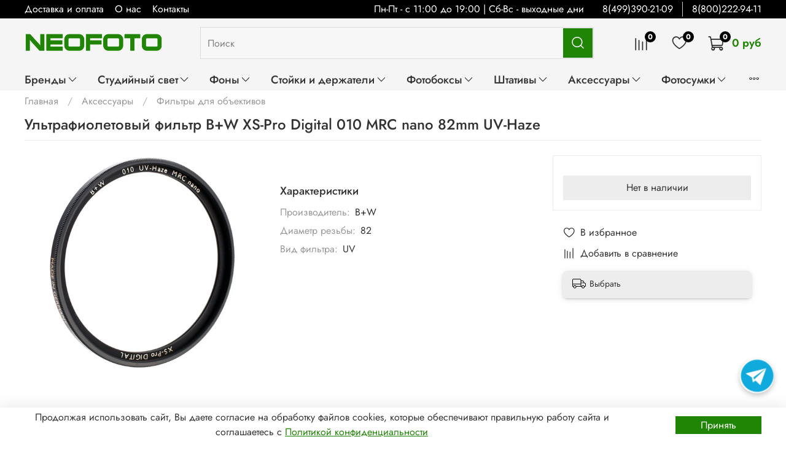

--- FILE ---
content_type: text/html; charset=utf-8
request_url: https://www.neofoto.ru/collection/svetofiltry/product/bw-xs-pro-digital-010-mrc-nano-82mm-uv-haze
body_size: 54568
content:
<!DOCTYPE html>
<html
  style="
    --color-btn-bg:#208505;
--color-btn-bg-is-dark:true;
--bg:#ffffff;
--bg-is-dark:false;

--color-text: var(--color-text-dark);
--color-text-minor-shade: var(--color-text-dark-minor-shade);
--color-text-major-shade: var(--color-text-dark-major-shade);
--color-text-half-shade: var(--color-text-dark-half-shade);

--color-notice-warning-is-dark:false;
--color-notice-success-is-dark:false;
--color-notice-error-is-dark:false;
--color-notice-info-is-dark:false;
--color-form-controls-bg:var(--bg);
--color-form-controls-bg-disabled:var(--bg-minor-shade);
--color-form-controls-border-color:var(--bg-half-shade);
--color-form-controls-color:var(--color-text);
--is-editor:false;


  "
  >
  <head><link media='print' onload='this.media="all"' rel='stylesheet' type='text/css' href='/served_assets/public/jquery.modal-0c2631717f4ce8fa97b5d04757d294c2bf695df1d558678306d782f4bf7b4773.css'><meta data-config="{&quot;product_id&quot;:72283634}" name="page-config" content="" /><meta data-config="{&quot;money_with_currency_format&quot;:{&quot;delimiter&quot;:&quot; &quot;,&quot;separator&quot;:&quot;.&quot;,&quot;format&quot;:&quot;%n\u0026nbsp;%u&quot;,&quot;unit&quot;:&quot;руб&quot;,&quot;show_price_without_cents&quot;:1},&quot;currency_code&quot;:&quot;RUR&quot;,&quot;currency_iso_code&quot;:&quot;RUB&quot;,&quot;default_currency&quot;:{&quot;title&quot;:&quot;Российский рубль&quot;,&quot;code&quot;:&quot;RUR&quot;,&quot;rate&quot;:1.0,&quot;format_string&quot;:&quot;%n\u0026nbsp;%u&quot;,&quot;unit&quot;:&quot;руб&quot;,&quot;price_separator&quot;:&quot;&quot;,&quot;is_default&quot;:true,&quot;price_delimiter&quot;:&quot;&quot;,&quot;show_price_with_delimiter&quot;:true,&quot;show_price_without_cents&quot;:true},&quot;facebook&quot;:{&quot;pixelActive&quot;:false,&quot;currency_code&quot;:&quot;RUB&quot;,&quot;use_variants&quot;:null},&quot;vk&quot;:{&quot;pixel_active&quot;:null,&quot;price_list_id&quot;:null},&quot;new_ya_metrika&quot;:true,&quot;ecommerce_data_container&quot;:&quot;dataLayer&quot;,&quot;common_js_version&quot;:null,&quot;vue_ui_version&quot;:null,&quot;feedback_captcha_enabled&quot;:&quot;1&quot;,&quot;account_id&quot;:80868,&quot;hide_items_out_of_stock&quot;:true,&quot;forbid_order_over_existing&quot;:false,&quot;minimum_items_price&quot;:null,&quot;enable_comparison&quot;:true,&quot;locale&quot;:&quot;ru&quot;,&quot;client_group&quot;:null,&quot;consent_to_personal_data&quot;:{&quot;active&quot;:true,&quot;obligatory&quot;:true,&quot;description&quot;:&quot;Ставя отметку, я даю свое согласие на обработку моих персональных данных в соответствии с законом №152-ФЗ «О персональных данных» от 27.07.2006 и принимаю условия  \u003ca href=&#39;/page/offer&#39; target=&#39;blank&#39;\u003eоферты\u003c/a\u003e и \u003ca href=&#39;/page/conf&#39; target=&#39;blank&#39;\u003eполитики конфиденциальности\u003c/a\u003e.&quot;},&quot;recaptcha_key&quot;:&quot;6LfXhUEmAAAAAOGNQm5_a2Ach-HWlFKD3Sq7vfFj&quot;,&quot;recaptcha_key_v3&quot;:&quot;6LcZi0EmAAAAAPNov8uGBKSHCvBArp9oO15qAhXa&quot;,&quot;yandex_captcha_key&quot;:&quot;ysc1_ec1ApqrRlTZTXotpTnO8PmXe2ISPHxsd9MO3y0rye822b9d2&quot;,&quot;checkout_float_order_content_block&quot;:true,&quot;available_products_characteristics_ids&quot;:[151256378],&quot;sber_id_app_id&quot;:&quot;5b5a3c11-72e5-4871-8649-4cdbab3ba9a4&quot;,&quot;theme_generation&quot;:4,&quot;quick_checkout_captcha_enabled&quot;:false,&quot;max_order_lines_count&quot;:500,&quot;sber_bnpl_min_amount&quot;:1000,&quot;sber_bnpl_max_amount&quot;:150000,&quot;counter_settings&quot;:{&quot;data_layer_name&quot;:&quot;dataLayer&quot;,&quot;new_counters_setup&quot;:true,&quot;add_to_cart_event&quot;:true,&quot;remove_from_cart_event&quot;:true,&quot;add_to_wishlist_event&quot;:true,&quot;purchase_event&quot;:true},&quot;site_setting&quot;:{&quot;show_cart_button&quot;:true,&quot;show_service_button&quot;:false,&quot;show_marketplace_button&quot;:false,&quot;show_quick_checkout_button&quot;:true},&quot;warehouses&quot;:[],&quot;captcha_type&quot;:&quot;google&quot;,&quot;human_readable_urls&quot;:false}" name="shop-config" content="" /><meta name='js-evnvironment' content='production' /><meta name='default-locale' content='ru' /><meta name='insales-redefined-api-methods' content="[]" /><script type="text/javascript" src="https://static.insales-cdn.com/assets/static-versioned/v3.72/static/libs/lodash/4.17.21/lodash.min.js"></script><script>dataLayer= []; dataLayer.push({
        event: 'view_item',
        ecommerce: {
          items: [{"item_id":"72283634","item_name":"Ультрафиолетовый фильтр B+W XS-Pro Digital 010 MRC nano 82mm UV-Haze","item_category":"Каталог/Аксессуары/Фильтры для объективов","price":0}]
         }
      });</script>
<!--InsalesCounter -->
<script type="text/javascript">
(function() {
  if (typeof window.__insalesCounterId !== 'undefined') {
    return;
  }

  try {
    Object.defineProperty(window, '__insalesCounterId', {
      value: 80868,
      writable: true,
      configurable: true
    });
  } catch (e) {
    console.error('InsalesCounter: Failed to define property, using fallback:', e);
    window.__insalesCounterId = 80868;
  }

  if (typeof window.__insalesCounterId === 'undefined') {
    console.error('InsalesCounter: Failed to set counter ID');
    return;
  }

  let script = document.createElement('script');
  script.async = true;
  script.src = '/javascripts/insales_counter.js?7';
  let firstScript = document.getElementsByTagName('script')[0];
  firstScript.parentNode.insertBefore(script, firstScript);
})();
</script>
<!-- /InsalesCounter -->

    <!-- meta -->
<meta charset="UTF-8" /><title>B+W XS-Pro Digital 010 MRC nano 82mm UV-Haze - купить ультрафиолетовый фильтр</title><meta name="description" content="Купить ультрафиолетовый фильтр B+W XS-Pro Digital 010 MRC nano 82mm UV-Haze в интернет-магазине. Доставка по Москве. Отправка транспортной компанией по России.">
<meta data-config="{&quot;static-versioned&quot;: &quot;1.38&quot;}" name="theme-meta-data" content="">
<meta name="robots" content="index,follow" />
<meta http-equiv="X-UA-Compatible" content="IE=edge,chrome=1" />
<meta name="viewport" content="width=device-width, initial-scale=1.0" />
<meta name="SKYPE_TOOLBAR" content="SKYPE_TOOLBAR_PARSER_COMPATIBLE" />
<meta name="format-detection" content="telephone=no">


<!-- canonical url--><link rel="canonical" href="https://www.neofoto.ru/collection/svetofiltry/product/bw-xs-pro-digital-010-mrc-nano-82mm-uv-haze"/>


<!-- rss feed-->
    <meta property="og:title" content="Ультрафиолетовый фильтр B+W XS-Pro Digital 010 MRC nano 82mm UV-Haze">
    <meta property="og:type" content="website">
    <meta property="og:url" content="https://www.neofoto.ru/collection/svetofiltry/product/bw-xs-pro-digital-010-mrc-nano-82mm-uv-haze">

    
      <meta property="og:image" content="https://static.insales-cdn.com/images/products/1/7274/99499114/B_W_XS-Pro_Digital_010_MRC_nano_67mm_UV-Haze.jpg">
    




<!-- icons-->
<link rel="icon" type="image/png" sizes="16x16" href="https://static.insales-cdn.com/assets/1/4785/10621617/1768298984/favicon.png" /><style media="screen">
  @supports (content-visibility: hidden) {
    body:not(.settings_loaded) .page_layout {
      content-visibility: hidden;
    }
  }
  @supports not (content-visibility: hidden) {
    body:not(.settings_loaded) .page_layout {
      visibility: hidden;
    }
  }
</style>
<style>
  .settings_loaded .preloader {
  	display: none;
  }
  .preloader {
  position: fixed;
  top: 0;
  left: 0;
  width: 100%;
  height: 100%;
  z-index: 9999999999999;
  background: var(--bg);
  opacity: 1;
  visibility: visible;
  -webkit-transition: 0.2s all;
  -moz-transition: 0.2s all;
  -ms-transition: 0.2s all;
  -o-transition: 0.2s all;
  transition: 0.2s all;
      align-items: center;
  justify-content: center;
  display: flex;
  }
  .lds-ellipsis {
  display: inline-block;
  position: relative;
  width: 80px;
  height: 80px;
    opacity: 0.5;
}
.lds-ellipsis div {
  position: absolute;
  top: 33px;
  width: 13px;
  height: 13px;
  border-radius: 50%;
  background: #ddd;
  animation-timing-function: cubic-bezier(0, 1, 1, 0);
}
.lds-ellipsis div:nth-child(1) {
  left: 8px;
  animation: lds-ellipsis1 0.6s infinite;
}
.lds-ellipsis div:nth-child(2) {
  left: 8px;
  animation: lds-ellipsis2 0.6s infinite;
}
.lds-ellipsis div:nth-child(3) {
  left: 32px;
  animation: lds-ellipsis2 0.6s infinite;
}
.lds-ellipsis div:nth-child(4) {
  left: 56px;
  animation: lds-ellipsis3 0.6s infinite;
}
@keyframes lds-ellipsis1 {
  0% {
    transform: scale(0);
  }
  100% {
    transform: scale(1);
  }
}
@keyframes lds-ellipsis3 {
  0% {
    transform: scale(1);
  }
  100% {
    transform: scale(0);
  }
}
@keyframes lds-ellipsis2 {
  0% {
    transform: translate(0, 0);
  }
  100% {
    transform: translate(24px, 0);
  }
}
</style>


<!-- HTML структура кнопки -->
<div class="whatsapp-button">
    <a href="https://t.me/neofoto_ru" target="_blank">
        <img src="https://static.insales-cdn.com/files/1/1265/111977713/original/Tgram.png" 
             alt="Telegram" 
             class="whatsapp-icon" 
             loading="lazy">
    </a>
</div>



<!-- Стили для кнопки -->
<style>
.whatsapp-button {
    position: fixed;
    bottom: 113px;
    right: 40px;
    z-index: 9999;
    display: flex;
    justify-content: center;
    align-items: center;
    width: 100px;
    height: 100px;
    border-radius: 80%;
    background-color: #25D366;
    box-shadow: 0 2px 5px rgba(0,0,0,0.2);
    transition: transform 0.3s ease, box-shadow 0.3s ease;
    cursor: pointer;
    background-color: transparent;
   

  /* Дополнительные свойства для Safari */
    -webkit-transform: translate3d(0,0,0);
    -webkit-backface-visibility: hidden;
    -webkit-overflow-scrolling: touch;
}

.whatsapp-button:hover, .whatsapp-button:active {
    transform: scale(1.05);
    box-shadow: 0 4px 10px rgba(0,0,0,0.3);
}

.whatsapp-button a {
    display: flex;
    justify-content: center;
    align-items: center;
    width: 100%;
    height: 100%;
    color: white;
    text-decoration: none;
}

.whatsapp-button i {
    font-size: 20px;
}

.whatsapp-icon {
      width: 100px !important;
        height: 100px !important;
        bottom: 1500px !important;
        right: 20px !important;
        max-width: 100px !important;
        max-height: 100px !important;
    object-fit: contain;
}

/* Специальные стили для Safari */
@media screen and (-webkit-min-device-pixel-ratio:0) {
    .whatsapp-button {
        width: 55px !important;
        height: 55px !important;
        bottom: 80px !important;
        right: 20px !important;
        max-width: 55px !important;
        max-height: 55px !important;
    }
/* Анимация пульсации */
@keyframes pulse {
    0% {
        transform: scale(1);
        box-shadow: 0 2px 5px rgba(0,0,0,0.2);
    }
    50% {
        transform: scale(1.05);
        box-shadow: 0 6px 14px rgba(0,0,0,0.3);
    }
    100% {
        transform: scale(1);
        box-shadow: 0 2px 5px rgba(0,0,0,0.2);
    }
}

.whatsapp-button {
    animation: pulse 1.5s infinite;
}


</style>


  <meta name='product-id' content='72283634' />
</head>
  <body data-multi-lang="false" data-theme-template="product" data-sidebar-type="sticky" data-sidebar-position="left">
    <div class="preloader">
      <div class="lds-ellipsis"><div></div><div></div><div></div><div></div></div>
    </div>
    <noscript>
<div class="njs-alert-overlay">
  <div class="njs-alert-wrapper">
    <div class="njs-alert">
      <p></p>
    </div>
  </div>
</div>
</noscript>

    <div class="page_layout page_layout-clear ">
      <header>
      
        <div
  class="layout widget-type_widget_v4_header_2_9923abc3caef59164417bfb02be8f6bc"
  style="--logo-img:'https://static.insales-cdn.com/files/1/2811/16558843/original/Untitled-2_7bb210e391772657c117022246b2f4b7.png'; --logo-max-width:250px; --category-depth:3; --live-search:true; --hide-catalog:false; --hide-top-panel:false; --hide-search:false; --hide-language:true; --hide-personal:true; --hide-compare:false; --hide-favorite:false; --hide-total-price:false; --bage-bg:#000000; --bage-bg-is-dark:true; --bage-bg-minor-shade:#1a1a1a; --bage-bg-minor-shade-is-dark:true; --bage-bg-major-shade:#333333; --bage-bg-major-shade-is-dark:true; --bage-bg-half-shade:#808080; --bage-bg-half-shade-is-dark:true; --header-wide-bg:true; --header-top-pt:0.25vw; --header-top-pb:0.25vw; --header-main-pt:0.3vw; --header-main-pb:0.3vw; --layout-content-max-width:1408px; --header-wide-content:false; --hide-desktop:false; --hide-mobile:false;"
  data-widget-drop-item-id="240196921"
  
  >
  <div class="layout__content">
    




<div class="header header_no-languages">
  <div class="header__mobile-head">
    <div class="header__mobile-head-content">
      <button type="button" class="button button_size-l header__hide-mobile-menu-btn js-hide-mobile-menu">
        <span class="icon icon-times"></span>
      </button>

      
    </div>
  </div>

  <div class="header__content">
    <div class="header-part-top">
      <div class="header-part-top__inner">
        <div class="header__area-menu">
          <ul class="header__menu js-cut-list" data-navigation data-menu-handle="main-menu">
            
              <li class="header__menu-item" data-navigation-item data-menu-item-id="5300602">
                <div class="header__menu-controls">
                  <a href="/page/delivery" class="header__menu-link" data-navigation-link="/page/delivery">
                    Доставка и оплата
                  </a>
                </div>
              </li>
            
              <li class="header__menu-item" data-navigation-item data-menu-item-id="787807">
                <div class="header__menu-controls">
                  <a href="/page/o-nas" class="header__menu-link" data-navigation-link="/page/o-nas">
                    О нас
                  </a>
                </div>
              </li>
            
              <li class="header__menu-item" data-navigation-item data-menu-item-id="608500">
                <div class="header__menu-controls">
                  <a href="/page/kontakty" class="header__menu-link" data-navigation-link="/page/kontakty">
                    Контакты
                  </a>
                </div>
              </li>
            
          </ul>
        </div>

        <div class="header__area-text">
          
          <div class="header__work-time">Пн-Пт - с 11:00 до 19:00 | Сб-Вс - выходные дни</div>
          
        </div>

        <div class="header__area-contacts">
          
  
    <div class="header__phone">
      <a class="header__phone-value" href="tel:84993902109">8(499)390-21-09</a>
    </div>
  
  
    <div class="header__phone _phone-2">
      <a class="header__phone-value" href="tel:88002229411">8(800)222-94-11</a>
    </div>
  

        </div>

        
      </div>
    </div>

    <div class="header-part-main">
      <div class="header-part-main__inner">
        <div class="header__area-logo">
          
  
    
      <a href=" / " class="header__logo">
        <img src="https://static.insales-cdn.com/files/1/2811/16558843/original/Untitled-2_7bb210e391772657c117022246b2f4b7.png" alt="NEOFOTO" title="NEOFOTO">
      </a>
    
  

        </div>

        <div class="header__area-search">
          <div class="header__search">
            <form action="/search" method="get" class="header__search-form">
              <input type="text" autocomplete="off" class="form-control form-control_size-l header__search-field" name="q" value="" placeholder="Поиск"  data-search-field >
              <button type="submit" class="button button_size-l header__search-btn">
                <span class="icon icon-search"></span>
              </button>
              <input type="hidden" name="lang" value="ru">
              <div class="header__search__results" data-search-result></div>
            </form>
            <button type="button" class="button button_size-l header__search-mobile-btn js-show-mobile-search">
                <span class="icon icon-search _show"></span>
              <span class="icon icon-times _hide"></span>
            </button>
          </div>
        </div>

        <div class="header__area-controls">
          

          
            
            <a href="/compares" class="header__control-btn header__compare" data-compare-counter-btn>
              <span class="icon icon-compare">
                <span class="header__control-bage" data-compare-counter>0</span>
              </span>
            </a>
            
          

          
            <a href="/favorites" class="header__control-btn header__favorite">
              <span class="icon icon-favorites">
                <span class="header__control-bage" data-ui-favorites-counter>0</span>
              </span>
            </a>
          

          
            <a href="/cart_items" class="header__control-btn header__cart">
              <span class="icon icon-cart">
                <span class="header__control-bage" data-cart-positions-count></span>
              </span>
              <span class="header__control-text" data-cart-total-price></span>
            </a>
        
        </div>


        <div class="header__area-collections">
          

          

          

          <div class="header__collections-head">Каталог</div>

          <ul class="header__collections js-cut-list-collections" data-navigation>
            
            
            
              
              
              

              
              

              
              

              
                

                

                <li class="header__collections-item" data-navigation-item>
                  <div class="header__collections-controls">
                    <a href="/collection/brands" class="header__collections-link  with-arrow" data-navigation-link="/collection/brands" >
                      Бренды

                      
                        <span class="icon icon-angle-down"></span>
                      
                    </a>

                    
                      <button class="button button_size-s header__collections-show-submenu-btn js-show-touch-submenu" type="button">
                      <span class="icon icon-angle-down"></span>
                    </button>
                    
                  </div>

                  
                    <ul class="header__collections-submenu" data-navigation-submenu>
                      <div class="header__collections-submenu-content">
                  

                  

                  
              
              
            
              
              
              

              
              

              
              

              
                

                

                <li class="header__collections-item" data-navigation-item>
                  <div class="header__collections-controls">
                    <a href="/collection/godox" class="header__collections-link  with-arrow" data-navigation-link="/collection/godox" >
                      Godox

                      
                        <span class="icon icon-angle-down"></span>
                      
                    </a>

                    
                      <button class="button button_size-s header__collections-show-submenu-btn js-show-touch-submenu" type="button">
                      <span class="icon icon-angle-down"></span>
                    </button>
                    
                  </div>

                  
                    <ul class="header__collections-submenu" data-navigation-submenu>
                      <div class="header__collections-submenu-content">
                  

                  

                  
              
              
            
              
              
              

              
              

              
              

              
                

                

                <li class="header__collections-item" data-navigation-item>
                  <div class="header__collections-controls">
                    <a href="/collection/impulsnyy-svet-godox" class="header__collections-link " data-navigation-link="/collection/impulsnyy-svet-godox" >
                      Студийный импульсный свет от Godox

                      
                    </a>

                    
                  </div>

                  

                  

                  
                    </li>
                  
              
              
            
              
              
              

              
              

              
              

              
                

                

                <li class="header__collections-item" data-navigation-item>
                  <div class="header__collections-controls">
                    <a href="/collection/postoyannyy-svet-godox" class="header__collections-link " data-navigation-link="/collection/postoyannyy-svet-godox" >
                      Светодиодные осветители Godox

                      
                    </a>

                    
                  </div>

                  

                  

                  
                    </li>
                  
              
              
            
              
              
              

              
              

              
              

              
                

                

                <li class="header__collections-item" data-navigation-item>
                  <div class="header__collections-controls">
                    <a href="/collection/fotoboksy-godox" class="header__collections-link " data-navigation-link="/collection/fotoboksy-godox" >
                      Фотобоксы Godox

                      
                    </a>

                    
                  </div>

                  

                  

                  
                    </li>
                  
              
              
            
              
              
              

              
              

              
              

              
                

                

                <li class="header__collections-item" data-navigation-item>
                  <div class="header__collections-controls">
                    <a href="/collection/mikrofony-godox" class="header__collections-link " data-navigation-link="/collection/mikrofony-godox" >
                      Микрофоны Godox

                      
                    </a>

                    
                  </div>

                  

                  

                  
                    </li>
                  
              
              
            
              
              
              

              
              

              
              

              
                

                

                <li class="header__collections-item" data-navigation-item>
                  <div class="header__collections-controls">
                    <a href="/collection/otrazhateli-godox" class="header__collections-link " data-navigation-link="/collection/otrazhateli-godox" >
                      Отражатели Godox

                      
                    </a>

                    
                  </div>

                  

                  

                  
                    </li>
                  
              
              
            
              
              
              

              
              

              
              

              
                

                

                <li class="header__collections-item" data-navigation-item>
                  <div class="header__collections-controls">
                    <a href="/collection/softboksy-reflektory-i-nasadki-godox" class="header__collections-link " data-navigation-link="/collection/softboksy-reflektory-i-nasadki-godox" >
                      Софтбоксы и насадки Godox

                      
                    </a>

                    
                  </div>

                  

                  

                  
                    </li>
                  
              
              
            
              
              
              

              
              

              
              

              
                

                

                <li class="header__collections-item" data-navigation-item>
                  <div class="header__collections-controls">
                    <a href="/collection/stoyki-godox" class="header__collections-link " data-navigation-link="/collection/stoyki-godox" >
                      Стойки Godox

                      
                    </a>

                    
                  </div>

                  

                  

                  
                    </li>
                  
              
              
            
              
              
              

              
              

              
              

              
                

                

                <li class="header__collections-item" data-navigation-item>
                  <div class="header__collections-controls">
                    <a href="/collection/aksessuary-godox" class="header__collections-link " data-navigation-link="/collection/aksessuary-godox" >
                      Аксессуары Godox

                      
                    </a>

                    
                  </div>

                  

                  

                  
                    </li>
                  
              
              
            
              
              
              

              
              

              
              

              
                

                
                  
                    
                      </div>
                    </ul>
                  

                  </li>
                

                <li class="header__collections-item" data-navigation-item>
                  <div class="header__collections-controls">
                    <a href="/collection/falcon-eyes-brand" class="header__collections-link  with-arrow" data-navigation-link="/collection/falcon-eyes-brand" >
                      Falcon Eyes

                      
                        <span class="icon icon-angle-down"></span>
                      
                    </a>

                    
                      <button class="button button_size-s header__collections-show-submenu-btn js-show-touch-submenu" type="button">
                      <span class="icon icon-angle-down"></span>
                    </button>
                    
                  </div>

                  
                    <ul class="header__collections-submenu" data-navigation-submenu>
                      <div class="header__collections-submenu-content">
                  

                  

                  
              
              
            
              
              
              

              
              

              
              

              
                

                

                <li class="header__collections-item" data-navigation-item>
                  <div class="header__collections-controls">
                    <a href="/collection/postoyannyy-svet-falcon-eyes" class="header__collections-link " data-navigation-link="/collection/postoyannyy-svet-falcon-eyes" >
                      LED-осветители Falcon Eyes

                      
                    </a>

                    
                  </div>

                  

                  

                  
                    </li>
                  
              
              
            
              
              
              

              
              

              
              

              
                

                

                <li class="header__collections-item" data-navigation-item>
                  <div class="header__collections-controls">
                    <a href="/collection/impulsnyy-svet-falcon-eyes" class="header__collections-link " data-navigation-link="/collection/impulsnyy-svet-falcon-eyes" >
                      Вспышки Falcon Eyes

                      
                    </a>

                    
                  </div>

                  

                  

                  
                    </li>
                  
              
              
            
              
              
              

              
              

              
              

              
                

                

                <li class="header__collections-item" data-navigation-item>
                  <div class="header__collections-controls">
                    <a href="/collection/komplekty-studiynogo-sveta-falcon-eyes" class="header__collections-link " data-navigation-link="/collection/komplekty-studiynogo-sveta-falcon-eyes" >
                      Комплекты студийного света Falcon Eyes

                      
                    </a>

                    
                  </div>

                  

                  

                  
                    </li>
                  
              
              
            
              
              
              

              
              

              
              

              
                

                

                <li class="header__collections-item" data-navigation-item>
                  <div class="header__collections-controls">
                    <a href="/collection/stoyki-falcon-eyes" class="header__collections-link " data-navigation-link="/collection/stoyki-falcon-eyes" >
                      Стойки и держатели Falcon Eyes

                      
                    </a>

                    
                  </div>

                  

                  

                  
                    </li>
                  
              
              
            
              
              
              

              
              

              
              

              
                

                

                <li class="header__collections-item" data-navigation-item>
                  <div class="header__collections-controls">
                    <a href="/collection/fony-i-sistemy-ustanovki-falcon-eyes" class="header__collections-link " data-navigation-link="/collection/fony-i-sistemy-ustanovki-falcon-eyes" >
                      Фоны и системы установки Falcon Eyes

                      
                    </a>

                    
                  </div>

                  

                  

                  
                    </li>
                  
              
              
            
              
              
              

              
              

              
              

              
                

                

                <li class="header__collections-item" data-navigation-item>
                  <div class="header__collections-controls">
                    <a href="/collection/fotoboksy-i-stoly-falcon-eyes" class="header__collections-link " data-navigation-link="/collection/fotoboksy-i-stoly-falcon-eyes" >
                      Фотобоксы и столы Falcon Eyes

                      
                    </a>

                    
                  </div>

                  

                  

                  
                    </li>
                  
              
              
            
              
              
              

              
              

              
              

              
                

                

                <li class="header__collections-item" data-navigation-item>
                  <div class="header__collections-controls">
                    <a href="/collection/katalog-1-a05443" class="header__collections-link " data-navigation-link="/collection/katalog-1-a05443" >
                      Штативы Falcon Eyes

                      
                    </a>

                    
                  </div>

                  

                  

                  
                    </li>
                  
              
              
            
              
              
              

              
              

              
              

              
                

                

                <li class="header__collections-item" data-navigation-item>
                  <div class="header__collections-controls">
                    <a href="/collection/katalog-1-a20fbc" class="header__collections-link " data-navigation-link="/collection/katalog-1-a20fbc" >
                      Софтбоксы и насадки Falcon Eyes

                      
                    </a>

                    
                  </div>

                  

                  

                  
                    </li>
                  
              
              
            
              
              
              

              
              

              
              

              
                

                

                <li class="header__collections-item" data-navigation-item>
                  <div class="header__collections-controls">
                    <a href="/collection/katalog-1-cea58f" class="header__collections-link " data-navigation-link="/collection/katalog-1-cea58f" >
                      Отражатели Falcon Eyes

                      
                    </a>

                    
                  </div>

                  

                  

                  
                    </li>
                  
              
              
            
              
              
              

              
              

              
              

              
                

                

                <li class="header__collections-item" data-navigation-item>
                  <div class="header__collections-controls">
                    <a href="/collection/katalog-1-2d5292" class="header__collections-link " data-navigation-link="/collection/katalog-1-2d5292" >
                      Аксессуары Falcon Eyes

                      
                    </a>

                    
                  </div>

                  

                  

                  
                    </li>
                  
              
              
            
              
              
              

              
              

              
              

              
                

                
                  
                    
                      </div>
                    </ul>
                  

                  </li>
                

                <li class="header__collections-item" data-navigation-item>
                  <div class="header__collections-controls">
                    <a href="/collection/grifon" class="header__collections-link  with-arrow" data-navigation-link="/collection/grifon" >
                      Grifon

                      
                        <span class="icon icon-angle-down"></span>
                      
                    </a>

                    
                      <button class="button button_size-s header__collections-show-submenu-btn js-show-touch-submenu" type="button">
                      <span class="icon icon-angle-down"></span>
                    </button>
                    
                  </div>

                  
                    <ul class="header__collections-submenu" data-navigation-submenu>
                      <div class="header__collections-submenu-content">
                  

                  

                  
              
              
            
              
              
              

              
              

              
              

              
                

                

                <li class="header__collections-item" data-navigation-item>
                  <div class="header__collections-controls">
                    <a href="/collection/postoyannyy-svet-grifon" class="header__collections-link " data-navigation-link="/collection/postoyannyy-svet-grifon" >
                      Постоянный свет Grifon

                      
                    </a>

                    
                  </div>

                  

                  

                  
                    </li>
                  
              
              
            
              
              
              

              
              

              
              

              
                

                

                <li class="header__collections-item" data-navigation-item>
                  <div class="header__collections-controls">
                    <a href="/collection/impulsnyy-svet-grifon" class="header__collections-link " data-navigation-link="/collection/impulsnyy-svet-grifon" >
                      Импульсный свет Grifon

                      
                    </a>

                    
                  </div>

                  

                  

                  
                    </li>
                  
              
              
            
              
              
              

              
              

              
              

              
                

                

                <li class="header__collections-item" data-navigation-item>
                  <div class="header__collections-controls">
                    <a href="/collection/softboksy-grifon" class="header__collections-link " data-navigation-link="/collection/softboksy-grifon" >
                      Софтбоксы и насадки Grifon

                      
                    </a>

                    
                  </div>

                  

                  

                  
                    </li>
                  
              
              
            
              
              
              

              
              

              
              

              
                

                

                <li class="header__collections-item" data-navigation-item>
                  <div class="header__collections-controls">
                    <a href="/collection/sumki-dlya-oborudovaniya-grifon" class="header__collections-link " data-navigation-link="/collection/sumki-dlya-oborudovaniya-grifon" >
                      Сумки для оборудования Grifon

                      
                    </a>

                    
                  </div>

                  

                  

                  
                    </li>
                  
              
              
            
              
              
              

              
              

              
              

              
                

                

                <li class="header__collections-item" data-navigation-item>
                  <div class="header__collections-controls">
                    <a href="/collection/stoyki-grifon" class="header__collections-link " data-navigation-link="/collection/stoyki-grifon" >
                      Стойки Grifon

                      
                    </a>

                    
                  </div>

                  

                  

                  
                    </li>
                  
              
              
            
              
              
              

              
              

              
              

              
                

                

                <li class="header__collections-item" data-navigation-item>
                  <div class="header__collections-controls">
                    <a href="/collection/fony-grifon" class="header__collections-link " data-navigation-link="/collection/fony-grifon" >
                      Фоны и системы установки Grifon

                      
                    </a>

                    
                  </div>

                  

                  

                  
                    </li>
                  
              
              
            
              
              
              

              
              

              
              

              
              
            
              
              
              

              
              

              
              

              
              
            
              
              
              

              
              

              
              

              
                

                

                <li class="header__collections-item" data-navigation-item>
                  <div class="header__collections-controls">
                    <a href="/collection/grifon-otrazhateli" class="header__collections-link " data-navigation-link="/collection/grifon-otrazhateli" >
                      Отражатели Grifon

                      
                    </a>

                    
                  </div>

                  

                  

                  
                    </li>
                  
              
              
            
              
              
              

              
              

              
              

              
                

                

                <li class="header__collections-item" data-navigation-item>
                  <div class="header__collections-controls">
                    <a href="/collection/fotoboksy-grifon" class="header__collections-link " data-navigation-link="/collection/fotoboksy-grifon" >
                      Фотобоксы и лайткубы Grifon

                      
                    </a>

                    
                  </div>

                  

                  

                  
                    </li>
                  
              
              
            
              
              
              

              
              

              
              

              
                

                

                <li class="header__collections-item" data-navigation-item>
                  <div class="header__collections-controls">
                    <a href="/collection/shtativy-grifon" class="header__collections-link " data-navigation-link="/collection/shtativy-grifon" >
                      Штативы Grifon

                      
                    </a>

                    
                  </div>

                  

                  

                  
                    </li>
                  
              
              
            
              
              
              

              
              

              
              

              
                

                

                <li class="header__collections-item" data-navigation-item>
                  <div class="header__collections-controls">
                    <a href="/collection/aksessuary-grifon" class="header__collections-link " data-navigation-link="/collection/aksessuary-grifon" >
                      Аксессуары Grifon

                      
                    </a>

                    
                  </div>

                  

                  

                  
                    </li>
                  
              
              
            
              
              
              

              
              

              
              

              
                

                
                  
                    
                      </div>
                    </ul>
                  

                  </li>
                

                <li class="header__collections-item" data-navigation-item>
                  <div class="header__collections-controls">
                    <a href="/collection/savage" class="header__collections-link " data-navigation-link="/collection/savage" >
                      Savage

                      
                    </a>

                    
                  </div>

                  

                  

                  
                    </li>
                  
              
              
            
              
              
              

              
              

              
              

              
                

                

                <li class="header__collections-item" data-navigation-item>
                  <div class="header__collections-controls">
                    <a href="/collection/vibrantone" class="header__collections-link " data-navigation-link="/collection/vibrantone" >
                      Vibrantone

                      
                    </a>

                    
                  </div>

                  

                  

                  
                    </li>
                  
              
              
            
              
              
              

              
              

              
              

              
                

                

                <li class="header__collections-item" data-navigation-item>
                  <div class="header__collections-controls">
                    <a href="/collection/kupo" class="header__collections-link  with-arrow" data-navigation-link="/collection/kupo" >
                      Kupo

                      
                        <span class="icon icon-angle-down"></span>
                      
                    </a>

                    
                      <button class="button button_size-s header__collections-show-submenu-btn js-show-touch-submenu" type="button">
                      <span class="icon icon-angle-down"></span>
                    </button>
                    
                  </div>

                  
                    <ul class="header__collections-submenu" data-navigation-submenu>
                      <div class="header__collections-submenu-content">
                  

                  

                  
              
              
            
              
              
              

              
              

              
              

              
                

                

                <li class="header__collections-item" data-navigation-item>
                  <div class="header__collections-controls">
                    <a href="/collection/stoyki-2" class="header__collections-link " data-navigation-link="/collection/stoyki-2" >
                      Стойки Kupo

                      
                    </a>

                    
                  </div>

                  

                  

                  
                    </li>
                  
              
              
            
              
              
              

              
              

              
              

              
                

                

                <li class="header__collections-item" data-navigation-item>
                  <div class="header__collections-controls">
                    <a href="/collection/si-stendy" class="header__collections-link " data-navigation-link="/collection/si-stendy" >
                      Си-стенды Kupo

                      
                    </a>

                    
                  </div>

                  

                  

                  
                    </li>
                  
              
              
            
              
              
              

              
              

              
              

              
                

                

                <li class="header__collections-item" data-navigation-item>
                  <div class="header__collections-controls">
                    <a href="/collection/katalog-1-b6b0dc" class="header__collections-link " data-navigation-link="/collection/katalog-1-b6b0dc" >
                      Журавли Kupo

                      
                    </a>

                    
                  </div>

                  

                  

                  
                    </li>
                  
              
              
            
              
              
              

              
              

              
              

              
                

                

                <li class="header__collections-item" data-navigation-item>
                  <div class="header__collections-controls">
                    <a href="/collection/zazhimy-derzhateli-adaptery" class="header__collections-link " data-navigation-link="/collection/zazhimy-derzhateli-adaptery" >
                      Зажимы, держатели, адаптеры Kupo

                      
                    </a>

                    
                  </div>

                  

                  

                  
                    </li>
                  
              
              
            
              
              
              

              
              

              
              

              
                

                

                <li class="header__collections-item" data-navigation-item>
                  <div class="header__collections-controls">
                    <a href="/collection/aksessuary-2" class="header__collections-link " data-navigation-link="/collection/aksessuary-2" >
                      Аксессуары Kupo

                      
                    </a>

                    
                  </div>

                  

                  

                  
                    </li>
                  
              
              
            
              
              
              

              
              

              
              

              
                

                
                  
                    
                      </div>
                    </ul>
                  

                  </li>
                

                <li class="header__collections-item" data-navigation-item>
                  <div class="header__collections-controls">
                    <a href="/collection/fst-brand" class="header__collections-link  with-arrow" data-navigation-link="/collection/fst-brand" >
                      FST

                      
                        <span class="icon icon-angle-down"></span>
                      
                    </a>

                    
                      <button class="button button_size-s header__collections-show-submenu-btn js-show-touch-submenu" type="button">
                      <span class="icon icon-angle-down"></span>
                    </button>
                    
                  </div>

                  
                    <ul class="header__collections-submenu" data-navigation-submenu>
                      <div class="header__collections-submenu-content">
                  

                  

                  
              
              
            
              
              
              

              
              

              
              

              
                

                

                <li class="header__collections-item" data-navigation-item>
                  <div class="header__collections-controls">
                    <a href="/collection/komplekty-postoyannogo-sveta-fst-brand" class="header__collections-link " data-navigation-link="/collection/komplekty-postoyannogo-sveta-fst-brand" >
                      Постоянный свет FST

                      
                    </a>

                    
                  </div>

                  

                  

                  
                    </li>
                  
              
              
            
              
              
              

              
              

              
              

              
                

                

                <li class="header__collections-item" data-navigation-item>
                  <div class="header__collections-controls">
                    <a href="/collection/vspyshki-i-osvetiteli-fst" class="header__collections-link " data-navigation-link="/collection/vspyshki-i-osvetiteli-fst" >
                      Импульсный свет FST

                      
                    </a>

                    
                  </div>

                  

                  

                  
                    </li>
                  
              
              
            
              
              
              

              
              

              
              

              
                

                

                <li class="header__collections-item" data-navigation-item>
                  <div class="header__collections-controls">
                    <a href="/collection/softboksy-i-reflektory-fst-brand" class="header__collections-link " data-navigation-link="/collection/softboksy-i-reflektory-fst-brand" >
                      Софтбоксы и насадки FST

                      
                    </a>

                    
                  </div>

                  

                  

                  
                    </li>
                  
              
              
            
              
              
              

              
              

              
              

              
                

                

                <li class="header__collections-item" data-navigation-item>
                  <div class="header__collections-controls">
                    <a href="/collection/fon-fst-brand" class="header__collections-link " data-navigation-link="/collection/fon-fst-brand" >
                      Фоны и системы установки FST

                      
                    </a>

                    
                  </div>

                  

                  

                  
                    </li>
                  
              
              
            
              
              
              

              
              

              
              

              
                

                

                <li class="header__collections-item" data-navigation-item>
                  <div class="header__collections-controls">
                    <a href="/collection/otrazhateli-fst-brand" class="header__collections-link " data-navigation-link="/collection/otrazhateli-fst-brand" >
                      Отражатели FST

                      
                    </a>

                    
                  </div>

                  

                  

                  
                    </li>
                  
              
              
            
              
              
              

              
              

              
              

              
                

                

                <li class="header__collections-item" data-navigation-item>
                  <div class="header__collections-controls">
                    <a href="/collection/laytkuby-i-stoly-fst-brand" class="header__collections-link " data-navigation-link="/collection/laytkuby-i-stoly-fst-brand" >
                      Фотобоксы и столы FST

                      
                    </a>

                    
                  </div>

                  

                  

                  
                    </li>
                  
              
              
            
              
              
              

              
              

              
              

              
                

                

                <li class="header__collections-item" data-navigation-item>
                  <div class="header__collections-controls">
                    <a href="/collection/shtativy-stoyki-i-aksessuary-fst-brand" class="header__collections-link " data-navigation-link="/collection/shtativy-stoyki-i-aksessuary-fst-brand" >
                      Стойки FST

                      
                    </a>

                    
                  </div>

                  

                  

                  
                    </li>
                  
              
              
            
              
              
              

              
              

              
              

              
                

                

                <li class="header__collections-item" data-navigation-item>
                  <div class="header__collections-controls">
                    <a href="/collection/aksessuary-fst" class="header__collections-link " data-navigation-link="/collection/aksessuary-fst" >
                      Аксессуары FST

                      
                    </a>

                    
                  </div>

                  

                  

                  
                    </li>
                  
              
              
            
              
              
              

              
              

              
              

              
                

                
                  
                    
                      </div>
                    </ul>
                  

                  </li>
                

                <li class="header__collections-item" data-navigation-item>
                  <div class="header__collections-controls">
                    <a href="/collection/tenba" class="header__collections-link " data-navigation-link="/collection/tenba" >
                      Tenba

                      
                    </a>

                    
                  </div>

                  

                  

                  
                    </li>
                  
              
              
            
              
              
              

              
              

              
              

              
                

                

                <li class="header__collections-item" data-navigation-item>
                  <div class="header__collections-controls">
                    <a href="/collection/synco" class="header__collections-link " data-navigation-link="/collection/synco" >
                      Synco

                      
                    </a>

                    
                  </div>

                  

                  

                  
                    </li>
                  
              
              
            
              
              
              

              
              

              
              

              
                

                

                <li class="header__collections-item" data-navigation-item>
                  <div class="header__collections-controls">
                    <a href="/collection/katalog-1-270a8a" class="header__collections-link  with-arrow" data-navigation-link="/collection/katalog-1-270a8a" >
                      GreenBean

                      
                        <span class="icon icon-angle-down"></span>
                      
                    </a>

                    
                      <button class="button button_size-s header__collections-show-submenu-btn js-show-touch-submenu" type="button">
                      <span class="icon icon-angle-down"></span>
                    </button>
                    
                  </div>

                  
                    <ul class="header__collections-submenu" data-navigation-submenu>
                      <div class="header__collections-submenu-content">
                  

                  

                  
              
              
            
              
              
              

              
              

              
              

              
                

                

                <li class="header__collections-item" data-navigation-item>
                  <div class="header__collections-controls">
                    <a href="/collection/led-osvetiteli-greenbean" class="header__collections-link " data-navigation-link="/collection/led-osvetiteli-greenbean" >
                      LED-осветители GreenBean

                      
                    </a>

                    
                  </div>

                  

                  

                  
                    </li>
                  
              
              
            
              
              
              

              
              

              
              

              
                

                

                <li class="header__collections-item" data-navigation-item>
                  <div class="header__collections-controls">
                    <a href="/collection/fony-greenbean" class="header__collections-link " data-navigation-link="/collection/fony-greenbean" >
                      Фоны GreenBean

                      
                    </a>

                    
                  </div>

                  

                  

                  
                    </li>
                  
              
              
            
              
              
              

              
              

              
              

              
                

                

                <li class="header__collections-item" data-navigation-item>
                  <div class="header__collections-controls">
                    <a href="/collection/shtativy-greenbean" class="header__collections-link " data-navigation-link="/collection/shtativy-greenbean" >
                      Штативы GreenBean

                      
                    </a>

                    
                  </div>

                  

                  

                  
                    </li>
                  
              
              
            
              
              
              

              
              

              
              

              
                

                

                <li class="header__collections-item" data-navigation-item>
                  <div class="header__collections-controls">
                    <a href="/collection/katalog-1-1b30f0" class="header__collections-link " data-navigation-link="/collection/katalog-1-1b30f0" >
                      Стойки GreenBean

                      
                    </a>

                    
                  </div>

                  

                  

                  
                    </li>
                  
              
              
            
              
              
              

              
              

              
              

              
                

                

                <li class="header__collections-item" data-navigation-item>
                  <div class="header__collections-controls">
                    <a href="/collection/mikrofony-greenbean" class="header__collections-link " data-navigation-link="/collection/mikrofony-greenbean" >
                      Микрофоны GreenBean

                      
                    </a>

                    
                  </div>

                  

                  

                  
                    </li>
                  
              
              
            
              
              
              

              
              

              
              

              
                

                

                <li class="header__collections-item" data-navigation-item>
                  <div class="header__collections-controls">
                    <a href="/collection/aksessuary-greenbean" class="header__collections-link " data-navigation-link="/collection/aksessuary-greenbean" >
                      Аксессуары GreenBean

                      
                    </a>

                    
                  </div>

                  

                  

                  
                    </li>
                  
              
              
            
              
              
              

              
              

              
              

              
                

                
                  
                    
                      </div>
                    </ul>
                  

                  </li>
                

                <li class="header__collections-item" data-navigation-item>
                  <div class="header__collections-controls">
                    <a href="/collection/brand-benro" class="header__collections-link  with-arrow" data-navigation-link="/collection/brand-benro" >
                      Benro

                      
                        <span class="icon icon-angle-down"></span>
                      
                    </a>

                    
                      <button class="button button_size-s header__collections-show-submenu-btn js-show-touch-submenu" type="button">
                      <span class="icon icon-angle-down"></span>
                    </button>
                    
                  </div>

                  
                    <ul class="header__collections-submenu" data-navigation-submenu>
                      <div class="header__collections-submenu-content">
                  

                  

                  
              
              
            
              
              
              

              
              

              
              

              
                

                

                <li class="header__collections-item" data-navigation-item>
                  <div class="header__collections-controls">
                    <a href="/collection/tripody" class="header__collections-link " data-navigation-link="/collection/tripody" >
                      Триподы-штативы Benro

                      
                    </a>

                    
                  </div>

                  

                  

                  
                    </li>
                  
              
              
            
              
              
              

              
              

              
              

              
                

                

                <li class="header__collections-item" data-navigation-item>
                  <div class="header__collections-controls">
                    <a href="/collection/shtativnye-golovki" class="header__collections-link " data-navigation-link="/collection/shtativnye-golovki" >
                      Штативные головки Benro

                      
                    </a>

                    
                  </div>

                  

                  

                  
                    </li>
                  
              
              
            
              
              
              

              
              

              
              

              
                

                

                <li class="header__collections-item" data-navigation-item>
                  <div class="header__collections-controls">
                    <a href="/collection/monopody" class="header__collections-link " data-navigation-link="/collection/monopody" >
                      Моноподы Benro

                      
                    </a>

                    
                  </div>

                  

                  

                  
                    </li>
                  
              
              
            
              
              
              

              
              

              
              

              
                

                

                <li class="header__collections-item" data-navigation-item>
                  <div class="header__collections-controls">
                    <a href="/collection/katalog-1-0216ea" class="header__collections-link " data-navigation-link="/collection/katalog-1-0216ea" >
                      Аксессуары Benro

                      
                    </a>

                    
                  </div>

                  

                  

                  
                    </li>
                  
              
              
            
              
              
              

              
              

              
              

              
                

                
                  
                    
                      </div>
                    </ul>
                  

                  </li>
                

                <li class="header__collections-item" data-navigation-item>
                  <div class="header__collections-controls">
                    <a href="/collection/katalog-1-97b0bf" class="header__collections-link " data-navigation-link="/collection/katalog-1-97b0bf" >
                      Fujimi

                      
                    </a>

                    
                  </div>

                  

                  

                  
                    </li>
                  
              
              
            
              
              
              

              
              

              
              

              
                

                

                <li class="header__collections-item" data-navigation-item>
                  <div class="header__collections-controls">
                    <a href="/collection/katalog-1-377af0" class="header__collections-link " data-navigation-link="/collection/katalog-1-377af0" >
                      Colorama

                      
                    </a>

                    
                  </div>

                  

                  

                  
                    </li>
                  
              
              
            
              
              
              

              
              

              
              

              
                

                

                <li class="header__collections-item" data-navigation-item>
                  <div class="header__collections-controls">
                    <a href="/collection/manfrotto" class="header__collections-link  with-arrow" data-navigation-link="/collection/manfrotto" >
                      Manfrotto

                      
                        <span class="icon icon-angle-down"></span>
                      
                    </a>

                    
                      <button class="button button_size-s header__collections-show-submenu-btn js-show-touch-submenu" type="button">
                      <span class="icon icon-angle-down"></span>
                    </button>
                    
                  </div>

                  
                    <ul class="header__collections-submenu" data-navigation-submenu>
                      <div class="header__collections-submenu-content">
                  

                  

                  
              
              
            
              
              
              

              
              

              
              

              
                

                

                <li class="header__collections-item" data-navigation-item>
                  <div class="header__collections-controls">
                    <a href="/collection/shtativy-manfrotto" class="header__collections-link " data-navigation-link="/collection/shtativy-manfrotto" >
                      Штативы Manfrotto

                      
                    </a>

                    
                  </div>

                  

                  

                  
                    </li>
                  
              
              
            
              
              
              

              
              

              
              

              
                

                

                <li class="header__collections-item" data-navigation-item>
                  <div class="header__collections-controls">
                    <a href="/collection/golovki-manfrotto" class="header__collections-link " data-navigation-link="/collection/golovki-manfrotto" >
                      Головки Manfrotto

                      
                    </a>

                    
                  </div>

                  

                  

                  
                    </li>
                  
              
              
            
              
              
              

              
              

              
              

              
                

                

                <li class="header__collections-item" data-navigation-item>
                  <div class="header__collections-controls">
                    <a href="/collection/sumki-ryukzaki-i-chehly-manfrotto-brand" class="header__collections-link " data-navigation-link="/collection/sumki-ryukzaki-i-chehly-manfrotto-brand" >
                      Сумки, рюкзаки и чехлы Manfrotto

                      
                    </a>

                    
                  </div>

                  

                  

                  
                    </li>
                  
              
              
            
              
              
              

              
              

              
              

              
                

                

                <li class="header__collections-item" data-navigation-item>
                  <div class="header__collections-controls">
                    <a href="/collection/stoyki-derzhateli-i-aksessuary-manfrotto-brand" class="header__collections-link " data-navigation-link="/collection/stoyki-derzhateli-i-aksessuary-manfrotto-brand" >
                      Стойки и держатели Manfrotto

                      
                    </a>

                    
                  </div>

                  

                  

                  
                    </li>
                  
              
              
            
              
              
              

              
              

              
              

              
                

                

                <li class="header__collections-item" data-navigation-item>
                  <div class="header__collections-controls">
                    <a href="/collection/aksessuary-manfrotto" class="header__collections-link " data-navigation-link="/collection/aksessuary-manfrotto" >
                      Аксессуары Manfrotto

                      
                    </a>

                    
                  </div>

                  

                  

                  
                    </li>
                  
              
              
            
              
              
              

              
              

              
              

              
                

                
                  
                    
                      </div>
                    </ul>
                  

                  </li>
                

                <li class="header__collections-item" data-navigation-item>
                  <div class="header__collections-controls">
                    <a href="/collection/katalog-1-5763a5" class="header__collections-link " data-navigation-link="/collection/katalog-1-5763a5" >
                      Avenger

                      
                    </a>

                    
                  </div>

                  

                  

                  
                    </li>
                  
              
              
            
              
              
              

              
              

              
              

              
                

                

                <li class="header__collections-item" data-navigation-item>
                  <div class="header__collections-controls">
                    <a href="/collection/lastolite-brand" class="header__collections-link  with-arrow" data-navigation-link="/collection/lastolite-brand" >
                      Lastolite

                      
                        <span class="icon icon-angle-down"></span>
                      
                    </a>

                    
                      <button class="button button_size-s header__collections-show-submenu-btn js-show-touch-submenu" type="button">
                      <span class="icon icon-angle-down"></span>
                    </button>
                    
                  </div>

                  
                    <ul class="header__collections-submenu" data-navigation-submenu>
                      <div class="header__collections-submenu-content">
                  

                  

                  
              
              
            
              
              
              

              
              

              
              

              
                

                

                <li class="header__collections-item" data-navigation-item>
                  <div class="header__collections-controls">
                    <a href="/collection/otrazhateli-lastolite-brand" class="header__collections-link " data-navigation-link="/collection/otrazhateli-lastolite-brand" >
                      Отражатели Lastolite

                      
                    </a>

                    
                  </div>

                  

                  

                  
                    </li>
                  
              
              
            
              
              
              

              
              

              
              

              
                

                

                <li class="header__collections-item" data-navigation-item>
                  <div class="header__collections-controls">
                    <a href="/collection/fon-lastolite-brand" class="header__collections-link " data-navigation-link="/collection/fon-lastolite-brand" >
                      Фоны Lastolite

                      
                    </a>

                    
                  </div>

                  

                  

                  
                    </li>
                  
              
              
            
              
              
              

              
              

              
              

              
                

                

                <li class="header__collections-item" data-navigation-item>
                  <div class="header__collections-controls">
                    <a href="/collection/softboksy" class="header__collections-link " data-navigation-link="/collection/softboksy" >
                      Софтбоксы и зонты

                      
                    </a>

                    
                  </div>

                  

                  

                  
                    </li>
                  
              
              
            
              
              
              

              
              

              
              

              
                

                
                  
                    
                      </div>
                    </ul>
                  

                  </li>
                

                <li class="header__collections-item" data-navigation-item>
                  <div class="header__collections-controls">
                    <a href="/collection/superior" class="header__collections-link " data-navigation-link="/collection/superior" >
                      Superior

                      
                    </a>

                    
                  </div>

                  

                  

                  
                    </li>
                  
              
              
            
              
              
              

              
              

              
              

              
                

                
                  
                    
                      </div>
                    </ul>
                  

                  </li>
                

                <li class="header__collections-item" data-navigation-item>
                  <div class="header__collections-controls">
                    <a href="/collection/dlya-studii" class="header__collections-link  with-arrow" data-navigation-link="/collection/dlya-studii" >
                      Студийный свет

                      
                        <span class="icon icon-angle-down"></span>
                      
                    </a>

                    
                      <button class="button button_size-s header__collections-show-submenu-btn js-show-touch-submenu" type="button">
                      <span class="icon icon-angle-down"></span>
                    </button>
                    
                  </div>

                  
                    <ul class="header__collections-submenu" data-navigation-submenu>
                      <div class="header__collections-submenu-content">
                  

                  

                  
              
              
            
              
              
              

              
              

              
              

              
                

                

                <li class="header__collections-item" data-navigation-item>
                  <div class="header__collections-controls">
                    <a href="/collection/video" class="header__collections-link  with-arrow" data-navigation-link="/collection/video" >
                      Постоянный свет

                      
                        <span class="icon icon-angle-down"></span>
                      
                    </a>

                    
                      <button class="button button_size-s header__collections-show-submenu-btn js-show-touch-submenu" type="button">
                      <span class="icon icon-angle-down"></span>
                    </button>
                    
                  </div>

                  
                    <ul class="header__collections-submenu" data-navigation-submenu>
                      <div class="header__collections-submenu-content">
                  

                  

                  
              
              
            
              
              
              

              
              

              
              

              
                

                

                <li class="header__collections-item" data-navigation-item>
                  <div class="header__collections-controls">
                    <a href="/collection/komplekty-postoyannogo-sveta" class="header__collections-link " data-navigation-link="/collection/komplekty-postoyannogo-sveta" >
                      Комплекты постоянного света

                      
                    </a>

                    
                  </div>

                  

                  

                  
                    </li>
                  
              
              
            
              
              
              

              
              

              
              

              
                

                

                <li class="header__collections-item" data-navigation-item>
                  <div class="header__collections-controls">
                    <a href="/collection/osvetiteli" class="header__collections-link " data-navigation-link="/collection/osvetiteli" >
                      Осветители

                      
                    </a>

                    
                  </div>

                  

                  

                  
                    </li>
                  
              
              
            
              
              
              

              
              

              
              

              
                

                
                  
                    
                      </div>
                    </ul>
                  

                  </li>
                

                <li class="header__collections-item" data-navigation-item>
                  <div class="header__collections-controls">
                    <a href="/collection/impulsnyy-svet" class="header__collections-link  with-arrow" data-navigation-link="/collection/impulsnyy-svet" >
                      Импульсный свет

                      
                        <span class="icon icon-angle-down"></span>
                      
                    </a>

                    
                      <button class="button button_size-s header__collections-show-submenu-btn js-show-touch-submenu" type="button">
                      <span class="icon icon-angle-down"></span>
                    </button>
                    
                  </div>

                  
                    <ul class="header__collections-submenu" data-navigation-submenu>
                      <div class="header__collections-submenu-content">
                  

                  

                  
              
              
            
              
              
              

              
              

              
              

              
                

                

                <li class="header__collections-item" data-navigation-item>
                  <div class="header__collections-controls">
                    <a href="/collection/komplekty-impulsnogo-sveta" class="header__collections-link " data-navigation-link="/collection/komplekty-impulsnogo-sveta" >
                      Комплекты импульсного света

                      
                    </a>

                    
                  </div>

                  

                  

                  
                    </li>
                  
              
              
            
              
              
              

              
              

              
              

              
                

                

                <li class="header__collections-item" data-navigation-item>
                  <div class="header__collections-controls">
                    <a href="/collection/vspyshki-studio" class="header__collections-link " data-navigation-link="/collection/vspyshki-studio" >
                      Студийные вспышки

                      
                    </a>

                    
                  </div>

                  

                  

                  
                    </li>
                  
              
              
            
              
              
              

              
              

              
              

              
                

                

                <li class="header__collections-item" data-navigation-item>
                  <div class="header__collections-controls">
                    <a href="/collection/nakamernye-vspyshki" class="header__collections-link " data-navigation-link="/collection/nakamernye-vspyshki" >
                      Накамерные вспышки

                      
                    </a>

                    
                  </div>

                  

                  

                  
                    </li>
                  
              
              
            
              
              
              

              
              

              
              

              
                

                
                  
                    
                      </div>
                    </ul>
                  

                  </li>
                

                <li class="header__collections-item" data-navigation-item>
                  <div class="header__collections-controls">
                    <a href="/collection/reflektory-i-nasadki" class="header__collections-link  with-arrow" data-navigation-link="/collection/reflektory-i-nasadki" >
                      Софтбоксы, рефлекторы и насадки

                      
                        <span class="icon icon-angle-down"></span>
                      
                    </a>

                    
                      <button class="button button_size-s header__collections-show-submenu-btn js-show-touch-submenu" type="button">
                      <span class="icon icon-angle-down"></span>
                    </button>
                    
                  </div>

                  
                    <ul class="header__collections-submenu" data-navigation-submenu>
                      <div class="header__collections-submenu-content">
                  

                  

                  
              
              
            
              
              
              

              
              

              
              

              
                

                

                <li class="header__collections-item" data-navigation-item>
                  <div class="header__collections-controls">
                    <a href="/collection/softbox" class="header__collections-link " data-navigation-link="/collection/softbox" >
                      Софтбоксы

                      
                    </a>

                    
                  </div>

                  

                  

                  
                    </li>
                  
              
              
            
              
              
              

              
              

              
              

              
                

                

                <li class="header__collections-item" data-navigation-item>
                  <div class="header__collections-controls">
                    <a href="/collection/octabox" class="header__collections-link " data-navigation-link="/collection/octabox" >
                      Октобоксы

                      
                    </a>

                    
                  </div>

                  

                  

                  
                    </li>
                  
              
              
            
              
              
              

              
              

              
              

              
                

                

                <li class="header__collections-item" data-navigation-item>
                  <div class="header__collections-controls">
                    <a href="/collection/zonty" class="header__collections-link " data-navigation-link="/collection/zonty" >
                      Зонты

                      
                    </a>

                    
                  </div>

                  

                  

                  
                    </li>
                  
              
              
            
              
              
              

              
              

              
              

              
                

                

                <li class="header__collections-item" data-navigation-item>
                  <div class="header__collections-controls">
                    <a href="/collection/reflektory-shtorki" class="header__collections-link " data-navigation-link="/collection/reflektory-shtorki" >
                      Рефлекторы, шторки

                      
                    </a>

                    
                  </div>

                  

                  

                  
                    </li>
                  
              
              
            
              
              
              

              
              

              
              

              
                

                

                <li class="header__collections-item" data-navigation-item>
                  <div class="header__collections-controls">
                    <a href="/collection/nasadki-dlya-nakamernyh-vspyshek" class="header__collections-link " data-navigation-link="/collection/nasadki-dlya-nakamernyh-vspyshek" >
                      Софтбоксы для накамерных вспышек

                      
                    </a>

                    
                  </div>

                  

                  

                  
                    </li>
                  
              
              
            
              
              
              

              
              

              
              

              
                

                
                  
                    
                      </div>
                    </ul>
                  

                  </li>
                

                <li class="header__collections-item" data-navigation-item>
                  <div class="header__collections-controls">
                    <a href="/collection/katalog-1-3" class="header__collections-link " data-navigation-link="/collection/katalog-1-3" >
                      Системы синхронизации

                      
                    </a>

                    
                  </div>

                  

                  

                  
                    </li>
                  
              
              
            
              
              
              

              
              

              
              

              
                

                

                <li class="header__collections-item" data-navigation-item>
                  <div class="header__collections-controls">
                    <a href="/collection/lampy" class="header__collections-link " data-navigation-link="/collection/lampy" >
                      Лампы

                      
                    </a>

                    
                  </div>

                  

                  

                  
                    </li>
                  
              
              
            
              
              
              

              
              

              
              

              
                

                
                  
                    
                      </div>
                    </ul>
                  

                  </li>
                

                <li class="header__collections-item" data-navigation-item>
                  <div class="header__collections-controls">
                    <a href="/collection/fon" class="header__collections-link  with-arrow" data-navigation-link="/collection/fon" >
                      Фоны

                      
                        <span class="icon icon-angle-down"></span>
                      
                    </a>

                    
                      <button class="button button_size-s header__collections-show-submenu-btn js-show-touch-submenu" type="button">
                      <span class="icon icon-angle-down"></span>
                    </button>
                    
                  </div>

                  
                    <ul class="header__collections-submenu" data-navigation-submenu>
                      <div class="header__collections-submenu-content">
                  

                  

                  
              
              
            
              
              
              

              
              

              
              

              
                

                

                <li class="header__collections-item" data-navigation-item>
                  <div class="header__collections-controls">
                    <a href="/collection/bumazhnye-fony" class="header__collections-link  with-arrow" data-navigation-link="/collection/bumazhnye-fony" >
                      Бумажные фоны

                      
                        <span class="icon icon-angle-down"></span>
                      
                    </a>

                    
                      <button class="button button_size-s header__collections-show-submenu-btn js-show-touch-submenu" type="button">
                      <span class="icon icon-angle-down"></span>
                    </button>
                    
                  </div>

                  
                    <ul class="header__collections-submenu" data-navigation-submenu>
                      <div class="header__collections-submenu-content">
                  

                  

                  
              
              
            
              
              
              

              
              

              
              

              
                

                

                <li class="header__collections-item" data-navigation-item>
                  <div class="header__collections-controls">
                    <a href="/collection/bumazhnye-fony-shirinoy-27-m" class="header__collections-link " data-navigation-link="/collection/bumazhnye-fony-shirinoy-27-m" >
                      Бумажные фоны шириной 2,7 м

                      
                    </a>

                    
                  </div>

                  

                  

                  
                    </li>
                  
              
              
            
              
              
              

              
              

              
              

              
                

                

                <li class="header__collections-item" data-navigation-item>
                  <div class="header__collections-controls">
                    <a href="/collection/bumazhnye-fony-shirinoy-21-m" class="header__collections-link " data-navigation-link="/collection/bumazhnye-fony-shirinoy-21-m" >
                      Бумажные фоны шириной 2,1 м

                      
                    </a>

                    
                  </div>

                  

                  

                  
                    </li>
                  
              
              
            
              
              
              

              
              

              
              

              
                

                

                <li class="header__collections-item" data-navigation-item>
                  <div class="header__collections-controls">
                    <a href="/collection/bumazhnye-fony-shirinoy-135-m" class="header__collections-link " data-navigation-link="/collection/bumazhnye-fony-shirinoy-135-m" >
                      Бумажные фоны шириной 1,35 м

                      
                    </a>

                    
                  </div>

                  

                  

                  
                    </li>
                  
              
              
            
              
              
              

              
              

              
              

              
                

                
                  
                    
                      </div>
                    </ul>
                  

                  </li>
                

                <li class="header__collections-item" data-navigation-item>
                  <div class="header__collections-controls">
                    <a href="/collection/tkanevie-fony" class="header__collections-link " data-navigation-link="/collection/tkanevie-fony" >
                      Тканевые фоны

                      
                    </a>

                    
                  </div>

                  

                  

                  
                    </li>
                  
              
              
            
              
              
              

              
              

              
              

              
                

                

                <li class="header__collections-item" data-navigation-item>
                  <div class="header__collections-controls">
                    <a href="/collection/plastikovye-fony" class="header__collections-link " data-navigation-link="/collection/plastikovye-fony" >
                      Пластиковые фоны

                      
                    </a>

                    
                  </div>

                  

                  

                  
                    </li>
                  
              
              
            
              
              
              

              
              

              
              

              
                

                

                <li class="header__collections-item" data-navigation-item>
                  <div class="header__collections-controls">
                    <a href="/collection/vinilovye-fony" class="header__collections-link " data-navigation-link="/collection/vinilovye-fony" >
                      Виниловые фоны

                      
                    </a>

                    
                  </div>

                  

                  

                  
                    </li>
                  
              
              
            
              
              
              

              
              

              
              

              
                

                

                <li class="header__collections-item" data-navigation-item>
                  <div class="header__collections-controls">
                    <a href="/collection/netkanye-fony" class="header__collections-link " data-navigation-link="/collection/netkanye-fony" >
                      Нетканые фоны

                      
                    </a>

                    
                  </div>

                  

                  

                  
                    </li>
                  
              
              
            
              
              
              

              
              

              
              

              
                

                

                <li class="header__collections-item" data-navigation-item>
                  <div class="header__collections-controls">
                    <a href="/collection/fony-na-karkase" class="header__collections-link " data-navigation-link="/collection/fony-na-karkase" >
                      Фоны на каркасе

                      
                    </a>

                    
                  </div>

                  

                  

                  
                    </li>
                  
              
              
            
              
              
              

              
              

              
              

              
                

                
                  
                    
                      </div>
                    </ul>
                  

                  </li>
                

                <li class="header__collections-item" data-navigation-item>
                  <div class="header__collections-controls">
                    <a href="/collection/stoyki" class="header__collections-link  with-arrow" data-navigation-link="/collection/stoyki" >
                      Стойки и держатели

                      
                        <span class="icon icon-angle-down"></span>
                      
                    </a>

                    
                      <button class="button button_size-s header__collections-show-submenu-btn js-show-touch-submenu" type="button">
                      <span class="icon icon-angle-down"></span>
                    </button>
                    
                  </div>

                  
                    <ul class="header__collections-submenu" data-navigation-submenu>
                      <div class="header__collections-submenu-content">
                  

                  

                  
              
              
            
              
              
              

              
              

              
              

              
                

                

                <li class="header__collections-item" data-navigation-item>
                  <div class="header__collections-controls">
                    <a href="/collection/stands" class="header__collections-link " data-navigation-link="/collection/stands" >
                      Стойки

                      
                    </a>

                    
                  </div>

                  

                  

                  
                    </li>
                  
              
              
            
              
              
              

              
              

              
              

              
                

                

                <li class="header__collections-item" data-navigation-item>
                  <div class="header__collections-controls">
                    <a href="/collection/zhuravli" class="header__collections-link " data-navigation-link="/collection/zhuravli" >
                      Журавли

                      
                    </a>

                    
                  </div>

                  

                  

                  
                    </li>
                  
              
              
            
              
              
              

              
              

              
              

              
                

                

                <li class="header__collections-item" data-navigation-item>
                  <div class="header__collections-controls">
                    <a href="/collection/sistemy-ustanovki-fona" class="header__collections-link " data-navigation-link="/collection/sistemy-ustanovki-fona" >
                      Системы установки фонов

                      
                    </a>

                    
                  </div>

                  

                  

                  
                    </li>
                  
              
              
            
              
              
              

              
              

              
              

              
                

                

                <li class="header__collections-item" data-navigation-item>
                  <div class="header__collections-controls">
                    <a href="/collection/zazhimy-kronshteyny-i-derzhateli" class="header__collections-link " data-navigation-link="/collection/zazhimy-kronshteyny-i-derzhateli" >
                      Зажимы, кронштейны и держатели

                      
                    </a>

                    
                  </div>

                  

                  

                  
                    </li>
                  
              
              
            
              
              
              

              
              

              
              

              
                

                

                <li class="header__collections-item" data-navigation-item>
                  <div class="header__collections-controls">
                    <a href="/collection/aksessuary-dlya-stoek" class="header__collections-link " data-navigation-link="/collection/aksessuary-dlya-stoek" >
                      Аксессуары для стоек и журавлей

                      
                    </a>

                    
                  </div>

                  

                  

                  
                    </li>
                  
              
              
            
              
              
              

              
              

              
              

              
                

                
                  
                    
                      </div>
                    </ul>
                  

                  </li>
                

                <li class="header__collections-item" data-navigation-item>
                  <div class="header__collections-controls">
                    <a href="/collection/laytkuby-i-stoly" class="header__collections-link  with-arrow" data-navigation-link="/collection/laytkuby-i-stoly" >
                      Фотобоксы

                      
                        <span class="icon icon-angle-down"></span>
                      
                    </a>

                    
                      <button class="button button_size-s header__collections-show-submenu-btn js-show-touch-submenu" type="button">
                      <span class="icon icon-angle-down"></span>
                    </button>
                    
                  </div>

                  
                    <ul class="header__collections-submenu" data-navigation-submenu>
                      <div class="header__collections-submenu-content">
                  

                  

                  
              
              
            
              
              
              

              
              

              
              

              
                

                

                <li class="header__collections-item" data-navigation-item>
                  <div class="header__collections-controls">
                    <a href="/collection/fotoboksy-s-podsvetkoy" class="header__collections-link " data-navigation-link="/collection/fotoboksy-s-podsvetkoy" >
                      Фотобоксы с подсветкой

                      
                    </a>

                    
                  </div>

                  

                  

                  
                    </li>
                  
              
              
            
              
              
              

              
              

              
              

              
                

                

                <li class="header__collections-item" data-navigation-item>
                  <div class="header__collections-controls">
                    <a href="/collection/fotoboksy" class="header__collections-link " data-navigation-link="/collection/fotoboksy" >
                      Фотобоксы

                      
                    </a>

                    
                  </div>

                  

                  

                  
                    </li>
                  
              
              
            
              
              
              

              
              

              
              

              
                

                

                <li class="header__collections-item" data-navigation-item>
                  <div class="header__collections-controls">
                    <a href="/collection/stoly-dlya-semki" class="header__collections-link " data-navigation-link="/collection/stoly-dlya-semki" >
                      Столы для съемки

                      
                    </a>

                    
                  </div>

                  

                  

                  
                    </li>
                  
              
              
            
              
              
              

              
              

              
              

              
                

                
                  
                    
                      </div>
                    </ul>
                  

                  </li>
                

                <li class="header__collections-item" data-navigation-item>
                  <div class="header__collections-controls">
                    <a href="/collection/shtativy" class="header__collections-link  with-arrow" data-navigation-link="/collection/shtativy" >
                      Штативы

                      
                        <span class="icon icon-angle-down"></span>
                      
                    </a>

                    
                      <button class="button button_size-s header__collections-show-submenu-btn js-show-touch-submenu" type="button">
                      <span class="icon icon-angle-down"></span>
                    </button>
                    
                  </div>

                  
                    <ul class="header__collections-submenu" data-navigation-submenu>
                      <div class="header__collections-submenu-content">
                  

                  

                  
              
              
            
              
              
              

              
              

              
              

              
                

                

                <li class="header__collections-item" data-navigation-item>
                  <div class="header__collections-controls">
                    <a href="/collection/tripods" class="header__collections-link " data-navigation-link="/collection/tripods" >
                      Штативы для фотоаппаратов и видеокамер

                      
                    </a>

                    
                  </div>

                  

                  

                  
                    </li>
                  
              
              
            
              
              
              

              
              

              
              

              
                

                

                <li class="header__collections-item" data-navigation-item>
                  <div class="header__collections-controls">
                    <a href="/collection/shtativy-dlya-telefonov" class="header__collections-link " data-navigation-link="/collection/shtativy-dlya-telefonov" >
                      Штативы для телефонов

                      
                    </a>

                    
                  </div>

                  

                  

                  
                    </li>
                  
              
              
            
              
              
              

              
              

              
              

              
                

                

                <li class="header__collections-item" data-navigation-item>
                  <div class="header__collections-controls">
                    <a href="/collection/minishtativy" class="header__collections-link " data-navigation-link="/collection/minishtativy" >
                      Мини-штативы

                      
                    </a>

                    
                  </div>

                  

                  

                  
                    </li>
                  
              
              
            
              
              
              

              
              

              
              

              
                

                

                <li class="header__collections-item" data-navigation-item>
                  <div class="header__collections-controls">
                    <a href="/collection/monopods" class="header__collections-link " data-navigation-link="/collection/monopods" >
                      Моноподы

                      
                    </a>

                    
                  </div>

                  

                  

                  
                    </li>
                  
              
              
            
              
              
              

              
              

              
              

              
                

                

                <li class="header__collections-item" data-navigation-item>
                  <div class="header__collections-controls">
                    <a href="/collection/heads" class="header__collections-link " data-navigation-link="/collection/heads" >
                      Штативные головки

                      
                    </a>

                    
                  </div>

                  

                  

                  
                    </li>
                  
              
              
            
              
              
              

              
              

              
              

              
                

                
                  
                    
                      </div>
                    </ul>
                  

                  </li>
                

                <li class="header__collections-item" data-navigation-item>
                  <div class="header__collections-controls">
                    <a href="/collection/aksessuary" class="header__collections-link  with-arrow" data-navigation-link="/collection/aksessuary" >
                      Аксессуары

                      
                        <span class="icon icon-angle-down"></span>
                      
                    </a>

                    
                      <button class="button button_size-s header__collections-show-submenu-btn js-show-touch-submenu" type="button">
                      <span class="icon icon-angle-down"></span>
                    </button>
                    
                  </div>

                  
                    <ul class="header__collections-submenu" data-navigation-submenu>
                      <div class="header__collections-submenu-content">
                  

                  

                  
              
              
            
              
              
              

              
              

              
              

              
                

                

                <li class="header__collections-item" data-navigation-item>
                  <div class="header__collections-controls">
                    <a href="/collection/for-video" class="header__collections-link " data-navigation-link="/collection/for-video" >
                      Микрофоны

                      
                    </a>

                    
                  </div>

                  

                  

                  
                    </li>
                  
              
              
            
              
              
              

              
              

              
              

              
                

                

                <li class="header__collections-item" data-navigation-item>
                  <div class="header__collections-controls">
                    <a href="/collection/uhod-za-optikoy" class="header__collections-link " data-navigation-link="/collection/uhod-za-optikoy" >
                      Уход за оптикой

                      
                    </a>

                    
                  </div>

                  

                  

                  
                    </li>
                  
              
              
            
              
              
              

              
              

              
              

              
                

                

                <li class="header__collections-item" data-navigation-item>
                  <div class="header__collections-controls">
                    <a href="/collection/svetofiltry" class="header__collections-link " data-navigation-link="/collection/svetofiltry" >
                      Фильтры для объективов

                      
                    </a>

                    
                  </div>

                  

                  

                  
                    </li>
                  
              
              
            
              
              
              

              
              

              
              

              
                

                

                <li class="header__collections-item" data-navigation-item>
                  <div class="header__collections-controls">
                    <a href="/collection/aksessuary-dlya-shtativov" class="header__collections-link " data-navigation-link="/collection/aksessuary-dlya-shtativov" >
                      Аксессуары для штативов

                      
                    </a>

                    
                  </div>

                  

                  

                  
                    </li>
                  
              
              
            
              
              
              

              
              

              
              

              
                

                

                <li class="header__collections-item" data-navigation-item>
                  <div class="header__collections-controls">
                    <a href="/collection/aksessuary-dlya-softboksov" class="header__collections-link " data-navigation-link="/collection/aksessuary-dlya-softboksov" >
                      Аксессуары для софтбоксов

                      
                    </a>

                    
                  </div>

                  

                  

                  
                    </li>
                  
              
              
            
              
              
              

              
              

              
              

              
                

                

                <li class="header__collections-item" data-navigation-item>
                  <div class="header__collections-controls">
                    <a href="/collection/lenty" class="header__collections-link " data-navigation-link="/collection/lenty" >
                      Ленты

                      
                    </a>

                    
                  </div>

                  

                  

                  
                    </li>
                  
              
              
            
              
              
              

              
              

              
              

              
                

                
                  
                    
                      </div>
                    </ul>
                  

                  </li>
                

                <li class="header__collections-item" data-navigation-item>
                  <div class="header__collections-controls">
                    <a href="/collection/fotosumki" class="header__collections-link  with-arrow" data-navigation-link="/collection/fotosumki" >
                      Фотосумки

                      
                        <span class="icon icon-angle-down"></span>
                      
                    </a>

                    
                      <button class="button button_size-s header__collections-show-submenu-btn js-show-touch-submenu" type="button">
                      <span class="icon icon-angle-down"></span>
                    </button>
                    
                  </div>

                  
                    <ul class="header__collections-submenu" data-navigation-submenu>
                      <div class="header__collections-submenu-content">
                  

                  

                  
              
              
            
              
              
              

              
              

              
              

              
                

                

                <li class="header__collections-item" data-navigation-item>
                  <div class="header__collections-controls">
                    <a href="/collection/fotoryukzaki" class="header__collections-link " data-navigation-link="/collection/fotoryukzaki" >
                      Фоторюкзаки

                      
                    </a>

                    
                  </div>

                  

                  

                  
                    </li>
                  
              
              
            
              
              
              

              
              

              
              

              
                

                

                <li class="header__collections-item" data-navigation-item>
                  <div class="header__collections-controls">
                    <a href="/collection/chehly-vstavki-dlya-fototehniki" class="header__collections-link " data-navigation-link="/collection/chehly-vstavki-dlya-fototehniki" >
                      Чехлы, вставки для фототехники

                      
                    </a>

                    
                  </div>

                  

                  

                  
                    </li>
                  
              
              
            
              
              
              

              
              

              
              

              
                

                

                <li class="header__collections-item" data-navigation-item>
                  <div class="header__collections-controls">
                    <a href="/collection/sumki-dlya-fotoapparatov" class="header__collections-link " data-navigation-link="/collection/sumki-dlya-fotoapparatov" >
                      Сумки для фотоаппаратов и видеокамер

                      
                    </a>

                    
                  </div>

                  

                  

                  
                    </li>
                  
              
              
            
              
              
              

              
              

              
              

              
                

                

                <li class="header__collections-item" data-navigation-item>
                  <div class="header__collections-controls">
                    <a href="/collection/sumki-dlya-studiynogo-oborudovaniya" class="header__collections-link " data-navigation-link="/collection/sumki-dlya-studiynogo-oborudovaniya" >
                      Сумки для студийного оборудования

                      
                    </a>

                    
                  </div>

                  

                  

                  
                    </li>
                  
              
              
            
              
              
              

              
              

              
              

              
                

                
                  
                    
                      </div>
                    </ul>
                  

                  </li>
                

                <li class="header__collections-item" data-navigation-item>
                  <div class="header__collections-controls">
                    <a href="/collection/otrazhateli" class="header__collections-link " data-navigation-link="/collection/otrazhateli" >
                      Отражатели

                      
                    </a>

                    
                  </div>

                  

                  

                  
                    </li>
                  
              
              
                
                  
              
            
            
          </ul>
        </div>
      </div>
    </div>
  </div>
</div>

<div class="header-mobile-panel">
   
   <div class="header-mobile-panel__phone">
        
  
    <div class="header__phone">
      <a class="header__phone-value" href="tel:84993902109">8(499)390-21-09</a>
    </div>
  
  
    <div class="header__phone _phone-2">
      <a class="header__phone-value" href="tel:88002229411">8(800)222-94-11</a>
    </div>
  

        </div>
  
  <div class="header-mobile-panel__content ">
    <button type="button" class="button button_size-l header-mobile-panel__show-menu-btn js-show-mobile-menu">
      <span class="icon icon-bars"></span>
    </button>

    <div class="header-mobile-panel__logo">
      
  
    
      <a href=" / " class="header__logo">
        <img src="https://static.insales-cdn.com/files/1/2811/16558843/original/Untitled-2_7bb210e391772657c117022246b2f4b7.png" alt="NEOFOTO" title="NEOFOTO">
      </a>
    
  

    </div>

    <div class="header-mobile-panel__controls">
      
        <a href="/cart_items" class="header__control-btn header__mobile-cart">
          <span class="icon icon-cart">
            <span class="header__control-bage" data-cart-positions-count></span>
          </span>
        </a>
      
    </div>
   
  </div>
   
</div>

  </div>
</div>

      
      </header>

      

      <main>
        
  <div
  class="layout widget-type_system_widget_v4_breadcrumbs_1"
  style="--delemeter:1; --align:start; --layout-wide-bg:false; --layout-pt:0.5vw; --layout-pb:0.5vw; --layout-content-max-width:1408px; --layout-wide-content:false; --layout-edge:false; --hide-desktop:false; --hide-mobile:false;"
  data-widget-drop-item-id="240196633"
  
  >
  <div class="layout__content">
    

<div class="breadcrumb-wrapper delemeter_1">
  <ul class="breadcrumb">
    <li class="breadcrumb-item home">
      <a class="breadcrumb-link" title="Главная" href="/">Главная</a>
    </li>
    
      
      
      
        
        
        
      
        
        
          <li class="breadcrumb-item" data-breadcrumbs="2">
            <a class="breadcrumb-link" title="Аксессуары" href="/collection/aksessuary">Аксессуары</a>
          </li>
          
        
        
      
        
        
          <li class="breadcrumb-item" data-breadcrumbs="3">
            <a class="breadcrumb-link" title="Фильтры для объективов" href="/collection/svetofiltry">Фильтры для объективов</a>
          </li>
          
        
        
      
    
  </ul>
</div>




  </div>
</div>


  <div
  class="layout widget-type_widget_v4_product_5_d129abcc74f9958f31813850969679eb"
  style="--rating-color:#76BC21; --rating-color-is-dark:true; --rating-color-minor-shade:#85d325; --rating-color-minor-shade-is-dark:true; --rating-color-major-shade:#93dc39; --rating-color-major-shade-is-light:true; --rating-color-half-shade:#bbe983; --rating-color-half-shade-is-light:true; --sale-bg:#76BC21; --sale-bg-is-dark:true; --sale-bg-minor-shade:#85d325; --sale-bg-minor-shade-is-dark:true; --sale-bg-major-shade:#93dc39; --sale-bg-major-shade-is-light:true; --sale-bg-half-shade:#bbe983; --sale-bg-half-shade-is-light:true; --sticker-font-size:0.9rem; --properties-limit:6; --show-selected-variant-photos:false; --img-ratio:1.1; --img-fit:contain; --product-hide-variants-title:false; --product-hide-sku:false; --product-hide-short-description:false; --product-hide-compare:false; --layout-wide-bg:false; --layout-mt:0vw; --layout-mb:1vw; --layout-pt:0vw; --layout-pb:2vw; --layout-content-max-width:1408px; --layout-wide-content:false; --layout-edge:false; --hide-desktop:false; --hide-mobile:false;"
  data-widget-drop-item-id="240196641"
  
  >
  <div class="layout__content">
          




			
	


<form
  data-product-id="72283634"
  data-product-json="{&quot;id&quot;:72283634,&quot;url&quot;:&quot;/collection/svetofiltry/product/bw-xs-pro-digital-010-mrc-nano-82mm-uv-haze&quot;,&quot;title&quot;:&quot;Ультрафиолетовый фильтр B+W XS-Pro Digital 010 MRC nano 82mm UV-Haze&quot;,&quot;short_description&quot;:null,&quot;available&quot;:false,&quot;unit&quot;:&quot;pce&quot;,&quot;permalink&quot;:&quot;bw-xs-pro-digital-010-mrc-nano-82mm-uv-haze&quot;,&quot;images&quot;:[{&quot;id&quot;:99499114,&quot;product_id&quot;:72283634,&quot;external_id&quot;:null,&quot;position&quot;:1,&quot;created_at&quot;:&quot;2016-12-11T23:50:19.000+03:00&quot;,&quot;image_processing&quot;:false,&quot;title&quot;:&quot;B+W XS-Pro Digital 010 MRC nano 82mm UV-Haze&quot;,&quot;url&quot;:&quot;https://static.insales-cdn.com/images/products/1/7274/99499114/thumb_B_W_XS-Pro_Digital_010_MRC_nano_67mm_UV-Haze.jpg&quot;,&quot;original_url&quot;:&quot;https://static.insales-cdn.com/images/products/1/7274/99499114/B_W_XS-Pro_Digital_010_MRC_nano_67mm_UV-Haze.jpg&quot;,&quot;medium_url&quot;:&quot;https://static.insales-cdn.com/images/products/1/7274/99499114/medium_B_W_XS-Pro_Digital_010_MRC_nano_67mm_UV-Haze.jpg&quot;,&quot;small_url&quot;:&quot;https://static.insales-cdn.com/images/products/1/7274/99499114/micro_B_W_XS-Pro_Digital_010_MRC_nano_67mm_UV-Haze.jpg&quot;,&quot;thumb_url&quot;:&quot;https://static.insales-cdn.com/images/products/1/7274/99499114/thumb_B_W_XS-Pro_Digital_010_MRC_nano_67mm_UV-Haze.jpg&quot;,&quot;compact_url&quot;:&quot;https://static.insales-cdn.com/images/products/1/7274/99499114/compact_B_W_XS-Pro_Digital_010_MRC_nano_67mm_UV-Haze.jpg&quot;,&quot;large_url&quot;:&quot;https://static.insales-cdn.com/images/products/1/7274/99499114/large_B_W_XS-Pro_Digital_010_MRC_nano_67mm_UV-Haze.jpg&quot;,&quot;filename&quot;:&quot;B_W_XS-Pro_Digital_010_MRC_nano_67mm_UV-Haze.jpg&quot;,&quot;image_content_type&quot;:&quot;image/jpeg&quot;}],&quot;first_image&quot;:{&quot;id&quot;:99499114,&quot;product_id&quot;:72283634,&quot;external_id&quot;:null,&quot;position&quot;:1,&quot;created_at&quot;:&quot;2016-12-11T23:50:19.000+03:00&quot;,&quot;image_processing&quot;:false,&quot;title&quot;:&quot;B+W XS-Pro Digital 010 MRC nano 82mm UV-Haze&quot;,&quot;url&quot;:&quot;https://static.insales-cdn.com/images/products/1/7274/99499114/thumb_B_W_XS-Pro_Digital_010_MRC_nano_67mm_UV-Haze.jpg&quot;,&quot;original_url&quot;:&quot;https://static.insales-cdn.com/images/products/1/7274/99499114/B_W_XS-Pro_Digital_010_MRC_nano_67mm_UV-Haze.jpg&quot;,&quot;medium_url&quot;:&quot;https://static.insales-cdn.com/images/products/1/7274/99499114/medium_B_W_XS-Pro_Digital_010_MRC_nano_67mm_UV-Haze.jpg&quot;,&quot;small_url&quot;:&quot;https://static.insales-cdn.com/images/products/1/7274/99499114/micro_B_W_XS-Pro_Digital_010_MRC_nano_67mm_UV-Haze.jpg&quot;,&quot;thumb_url&quot;:&quot;https://static.insales-cdn.com/images/products/1/7274/99499114/thumb_B_W_XS-Pro_Digital_010_MRC_nano_67mm_UV-Haze.jpg&quot;,&quot;compact_url&quot;:&quot;https://static.insales-cdn.com/images/products/1/7274/99499114/compact_B_W_XS-Pro_Digital_010_MRC_nano_67mm_UV-Haze.jpg&quot;,&quot;large_url&quot;:&quot;https://static.insales-cdn.com/images/products/1/7274/99499114/large_B_W_XS-Pro_Digital_010_MRC_nano_67mm_UV-Haze.jpg&quot;,&quot;filename&quot;:&quot;B_W_XS-Pro_Digital_010_MRC_nano_67mm_UV-Haze.jpg&quot;,&quot;image_content_type&quot;:&quot;image/jpeg&quot;},&quot;category_id&quot;:892743,&quot;canonical_url_collection_id&quot;:1495522,&quot;price_kinds&quot;:[],&quot;price_min&quot;:&quot;0.0&quot;,&quot;price_max&quot;:&quot;0.0&quot;,&quot;bundle&quot;:false,&quot;updated_at&quot;:&quot;2025-09-15T18:14:56.000+03:00&quot;,&quot;video_links&quot;:[],&quot;reviews_average_rating_cached&quot;:null,&quot;reviews_count_cached&quot;:null,&quot;option_names&quot;:[],&quot;properties&quot;:[{&quot;id&quot;:264012,&quot;position&quot;:1,&quot;backoffice&quot;:false,&quot;is_hidden&quot;:false,&quot;is_navigational&quot;:true,&quot;permalink&quot;:&quot;proizvoditel&quot;,&quot;title&quot;:&quot;Производитель&quot;},{&quot;id&quot;:617100,&quot;position&quot;:42,&quot;backoffice&quot;:false,&quot;is_hidden&quot;:true,&quot;is_navigational&quot;:false,&quot;permalink&quot;:&quot;kategoriya&quot;,&quot;title&quot;:&quot;Категория&quot;},{&quot;id&quot;:706409,&quot;position&quot;:43,&quot;backoffice&quot;:false,&quot;is_hidden&quot;:true,&quot;is_navigational&quot;:false,&quot;permalink&quot;:&quot;tip-tovara&quot;,&quot;title&quot;:&quot;Тип товара&quot;},{&quot;id&quot;:269715,&quot;position&quot;:72,&quot;backoffice&quot;:false,&quot;is_hidden&quot;:false,&quot;is_navigational&quot;:true,&quot;permalink&quot;:&quot;diametr-rezby&quot;,&quot;title&quot;:&quot;Диаметр резьбы&quot;},{&quot;id&quot;:2058799,&quot;position&quot;:93,&quot;backoffice&quot;:true,&quot;is_hidden&quot;:true,&quot;is_navigational&quot;:false,&quot;permalink&quot;:&quot;artikul-proizvoditelya&quot;,&quot;title&quot;:&quot;Артикул производителя&quot;},{&quot;id&quot;:3291365,&quot;position&quot;:94,&quot;backoffice&quot;:false,&quot;is_hidden&quot;:false,&quot;is_navigational&quot;:true,&quot;permalink&quot;:&quot;vid-filtra&quot;,&quot;title&quot;:&quot;Вид фильтра&quot;},{&quot;id&quot;:11562456,&quot;position&quot;:95,&quot;backoffice&quot;:true,&quot;is_hidden&quot;:true,&quot;is_navigational&quot;:false,&quot;permalink&quot;:&quot;net-skidki-pri-samovyvoze&quot;,&quot;title&quot;:&quot;Нет скидки при самовывозе&quot;}],&quot;characteristics&quot;:[{&quot;id&quot;:6758559,&quot;property_id&quot;:617100,&quot;position&quot;:1,&quot;title&quot;:&quot;Светофильтры&quot;,&quot;permalink&quot;:&quot;svetofiltry&quot;},{&quot;id&quot;:20816099,&quot;property_id&quot;:264012,&quot;position&quot;:50,&quot;title&quot;:&quot;B+W&quot;,&quot;permalink&quot;:&quot;bw&quot;},{&quot;id&quot;:20816100,&quot;property_id&quot;:706409,&quot;position&quot;:3,&quot;title&quot;:&quot;Светофильтр&quot;,&quot;permalink&quot;:&quot;svetofiltr&quot;},{&quot;id&quot;:3126558,&quot;property_id&quot;:269715,&quot;position&quot;:10,&quot;title&quot;:&quot;82&quot;,&quot;permalink&quot;:&quot;82&quot;},{&quot;id&quot;:28488867,&quot;property_id&quot;:3291365,&quot;position&quot;:1,&quot;title&quot;:&quot;UV&quot;,&quot;permalink&quot;:&quot;uv&quot;},{&quot;id&quot;:20816117,&quot;property_id&quot;:2058799,&quot;position&quot;:138,&quot;title&quot;:&quot;1066126&quot;,&quot;permalink&quot;:&quot;1066126&quot;},{&quot;id&quot;:43302319,&quot;property_id&quot;:11562456,&quot;position&quot;:1,&quot;title&quot;:&quot;Да&quot;,&quot;permalink&quot;:&quot;da&quot;}],&quot;variants&quot;:[{&quot;ozon_link&quot;:null,&quot;wildberries_link&quot;:null,&quot;id&quot;:111085823,&quot;title&quot;:&quot;&quot;,&quot;product_id&quot;:72283634,&quot;sku&quot;:&quot;89786&quot;,&quot;barcode&quot;:null,&quot;dimensions&quot;:null,&quot;available&quot;:false,&quot;image_ids&quot;:[],&quot;image_id&quot;:null,&quot;weight&quot;:&quot;1.0&quot;,&quot;created_at&quot;:&quot;2016-12-11T23:06:49.000+03:00&quot;,&quot;updated_at&quot;:&quot;2022-03-01T12:19:38.000+03:00&quot;,&quot;quantity&quot;:0,&quot;price&quot;:&quot;0.0&quot;,&quot;base_price&quot;:&quot;0.0&quot;,&quot;old_price&quot;:null,&quot;price2&quot;:null,&quot;price3&quot;:null,&quot;price6&quot;:null,&quot;prices&quot;:[null,null,null,null],&quot;variant_field_values&quot;:[],&quot;option_values&quot;:[]}],&quot;accessories&quot;:[],&quot;list_card_mode&quot;:&quot;more_details&quot;,&quot;list_card_mode_with_variants&quot;:&quot;more_details&quot;}"
  data-gallery-type="all-photos"
  class="product     is-zero-count-hidden  "
  action="/cart_items"
  method="post"
>
  
  <div class="stickers">
    
    <div class="sticker sticker-preorder" data-sticker-title="sticker-preorder">Предзаказ</div>
  </div>



  <div class="product__area-title">
    <h1 class="product__title heading">
      Ультрафиолетовый фильтр B+W XS-Pro Digital 010 MRC nano 82mm UV-Haze
    </h1>
    
    
      
    
    
  </div>
  
  

  <div class="product__area-separate">
  
</div>

  <div class="product__area-photo">
    
      <div class="product__one-photo">
        <a class="img-ratio img-ratio_cover product__photo" data-fslightbox="product-photos-lightbox" data-type="image" href="https://static.insales-cdn.com/images/products/1/7274/99499114/B_W_XS-Pro_Digital_010_MRC_nano_67mm_UV-Haze.jpg">
          <div class="img-ratio__inner">
            <picture><source srcset="https://static.insales-cdn.com/r/s5JP7njIjr0/rs:fit:1000:1000:1/plain/images/products/1/7274/99499114/B_W_XS-Pro_Digital_010_MRC_nano_67mm_UV-Haze.jpg@webp" type="image/webp" /><img src="https://static.insales-cdn.com/r/gIAi84_bT3Q/rs:fit:1000:1000:1/plain/images/products/1/7274/99499114/B_W_XS-Pro_Digital_010_MRC_nano_67mm_UV-Haze.jpg@jpg" /></picture>
          </div>
        </a>
      </div>
    
  </div>




  <div class="product__area-variants-bundle">
    
     
    
    
      
        <input type="hidden" name="variant_id" value="" />
      

     <div class="product__area-sku">
    
      <div class="product__sku">
        <span data-product-card-sku='{"skuLabel": "арт. "}'></span>
      </div>
    
  </div>
    
      
        <div class="product__properties">
          <div class="product__block-title">Характеристики</div>
          <div class="product__properties-items">
            
            

            
              
                
                <div class="product__property ">
                  <div class="product__property-name">Производитель:</div>
                  <div class="product__property-value">
                    
                      B+W
                    
                  </div>
                </div>
              
            
              
                
                <div class="product__property ">
                  <div class="product__property-name">Диаметр резьбы:</div>
                  <div class="product__property-value">
                    
                      82
                    
                  </div>
                </div>
              
            
              
                
                <div class="product__property ">
                  <div class="product__property-name">Вид фильтра:</div>
                  <div class="product__property-value">
                    
                      UV
                    
                  </div>
                </div>
              
            
          </div>
          <div class="product__properties-controls ">
            <span class="button-link" data-trigger-click="properties-open:insales:site">Все характеристики</span>
          </div>
        </div>
      
    

  </div>

  <div class="product__area-buy">
    
    <div class="product__buy">
      <div class="product__price">
         
     </div>

    <div class="product__controls">
        <div class="product__buy-btn-area" id="product-detail-buy-area">
          <div class="product__buy-btn-area-inner">
            <div class="add-cart-counter" data-add-cart-counter='{"step": "1"}'>
              <button type="button" class="button add-cart-counter__btn" data-add-cart-counter-btn >
                <span class="add-cart-counter__btn-label">В корзину</span>
                <span class="button__icon icon-cart"></span>
               </button>
              <div class="add-cart-counter__controls">
                <button data-add-cart-counter-minus class="button add-cart-counter__controls-btn" type="button">-</button>
                <a href="/cart_items" class="button add-cart-counter__detail">
                  <span class="add-cart-counter__detail-text">В корзине <span data-add-cart-counter-count></span> шт</span>
                  <span class="add-cart-counter__detail-dop-text">Оформить заказ</span>
                </a>
                <button data-add-cart-counter-plus class="button add-cart-counter__controls-btn" type="button">+</button>
              </div>
            </div>
            <button data-product-card-preorder class="button button_wide product__preorder-btn" type="button">Предзаказ</button>
          </div>

          <span class="button button_wide product__not-available">Нет в наличии</span>
        </div>

        
          <div class="product__buy-one-click">
            <button type="text" class="button button_second button_wide" data-quick-checkout="[data-product-id='72283634']">
              Купить в 1 клик
            </button>
          </div>
        
      </div>
    </div>
  </div>



  <div class="product__area-calculate-delivery">
    <div class="product__calculate-delivery">
      

      
      <span class="button favorites_btn" data-ui-favorites-trigger="72283634">
        <span class="btn-icon icon-favorites-o"></span>
        <span class="btn-icon icon-favorites-f"></span>
        <span class="btn-text"
          data-ui-favorites-trigger-added-text="В избранном"
          data-ui-favorites-trigger-not-added-text="В избранное"
        ></span>
      </span>
    
    
      
        <span data-compare-trigger="72283634" class="product__user-btn product__compare-btn">
          <span class="product__user-btn-icon icon-compare"></span>
          <span class="product__user-btn-text" data-compare-trigger-added-text="В сравнении" data-compare-trigger-not-added-text="Добавить в сравнение"
          >
            Добавить в сравнение
          </span>
        </span>
      
    
      
      

<div
  class="insales_widget-delivery insales_widget-delivery--box-shadow insales_widget-delivery--border-radius insales_widget-delivery--with-background insales_widget-delivery--minimal insales_widget-delivery--space "
  data-options='{
    "variantId": null,
    "productId": 72283634,
    "current_default_locality_mode": &quot;locate&quot;,
    
    "default_address": { "country":&quot;RU&quot;, "state":&quot;г Москва&quot;, "result":&quot;г Москва&quot;, "city":&quot;Москва&quot; },
    
    "countries": [{&quot;code&quot;:&quot;RU&quot;,&quot;title&quot;:&quot;Россия&quot;}],
    "consider_quantity": false,
    "widget_enabled": true
  }'
>
  <div class="insales_widget-delivery_form">
    <div class="insales_widget-delivery_header">
      <div class="insales_widget-delivery_city">
        <div class="insales_widget-label">
          Выбрать
        </div>
        <div class="insales_widget-editable">
        </div>
      </div>
    </div>

    <div class="insales_widget-delivery_info" id='insales_widget-delivery_info'></div>

    <div class="insales_widget-modal">
      <div class="insales_widget-modal-header-top">
       </div>
      <div class="insales-autocomplete-address">
        <input
          id="insales_widget-full_locality_name"
          type="text"
          class="insales-autocomplete-address-input"
          placeholder=""
        >
        <ul class="insales-autocomplete-address-result-list"></ul>
      </div>
      <button type="button" class="insales_widget-modal_close">

      </button>
    </div>
  </div>
</div>

<link href="https://static.insales-cdn.com/assets/static-versioned/5.92/static/calculate_delivery/InsalesCalculateDelivery.css" rel="stylesheet" type="text/css" />
<script src="https://static.insales-cdn.com/assets/static-versioned/5.92/static/calculate_delivery/InsalesCalculateDelivery.js"></script>

<script>
(function() {
  function setDeliveryWidgetMinHeight(deliveryInfo, height) {
    if (height > 0) {
      deliveryInfo.style.minHeight = height + 'px';
    }
  }

  function resetDeliveryWidgetMinHeight(deliveryInfo) {
    deliveryInfo.style.minHeight = '';
  }

  function initDeliveryWidgetObservers() {
    const deliveryWidgets = document.querySelectorAll('.insales_widget-delivery');

    deliveryWidgets.forEach(widget => {
      const deliveryInfo = widget.querySelector('.insales_widget-delivery_info');

      if (deliveryInfo) {
        const existingUl = deliveryInfo.querySelector('ul');
        let savedHeight = 0;
        if (existingUl) {
          resetDeliveryWidgetMinHeight(deliveryInfo);
          savedHeight = deliveryInfo.offsetHeight;
        }

        const observer = new MutationObserver(function(mutations) {
          mutations.forEach(function(mutation) {
            if (mutation.type === 'childList') {
              const removedNodes = Array.from(mutation.removedNodes);
              const hasRemovedUl = removedNodes.some(node =>
                node.nodeType === Node.ELEMENT_NODE && node.tagName === 'UL'
              );

              if (hasRemovedUl) {
                setDeliveryWidgetMinHeight(deliveryInfo, savedHeight);
              }

              const addedNodes = Array.from(mutation.addedNodes);
              const hasAddedUl = addedNodes.some(node =>
                node.nodeType === Node.ELEMENT_NODE && node.tagName === 'UL'
              );

              if (hasAddedUl) {
                resetDeliveryWidgetMinHeight(deliveryInfo);
              }

              const currentUl = deliveryInfo.querySelector('ul');
              if (currentUl) {
                savedHeight = deliveryInfo.offsetHeight;
              }
            }
          });
        });

        observer.observe(deliveryInfo, {
          childList: true,
          subtree: true
        });
      }
    });
  }

  if (document.readyState === 'loading') {
    document.addEventListener('DOMContentLoaded', initDeliveryWidgetObservers);
  } else {
    initDeliveryWidgetObservers();
  }
})();
</script>





      
    </div>
     
  </div>
</form>





  </div>
</div>


  <div
  class="layout widget-type_system_widget_v4_product_info_2"
  style="--rating-color:#1b2738; --rating-color-is-dark:true; --rating-color-minor-shade:#283b54; --rating-color-minor-shade-is-dark:true; --rating-color-major-shade:#364f71; --rating-color-major-shade-is-dark:true; --rating-color-half-shade:#6e8eb9; --rating-color-half-shade-is-dark:true; --reviews-min-width:450px; --img-border-radius:6px; --manager-photo:'https://static.insales-cdn.com/fallback_files/1/1474/1474/original/manager.png'; --layout-wide-bg:true; --reviews-row-gap:0.5rem; --reviews-column-gap:2rem; --layout-pt:1vw; --layout-pb:1vw; --layout-content-max-width:1408px; --layout-wide-content:false; --layout-edge:false; --hide-desktop:false; --hide-mobile:false;"
  data-widget-drop-item-id="240196649"
  
  >
  <div class="layout__content">
    










  <div class="tabs">
    <div class="tabs__head">
      
        
  <div class="tabs__head-item is-active" data-tabs-item="tab-description">
    <span class="tabs__head-icon icon-content"></span>
    <span class="tabs__head-label">Описание</span>
    <span class="tabs__head-arrow icon-angle-down"></span>
  </div>

      
      
        
  <div class="tabs__head-item " data-tabs-item="tab-characteristics">
    <span class="tabs__head-icon icon-sliders"></span>
    <span class="tabs__head-label">Характеристики</span>
    <span class="tabs__head-arrow icon-angle-down"></span>
  </div>

      
      
        
  <div class="tabs__head-item " data-tabs-item="tab-reviews">
    <span class="tabs__head-icon icon-comments"></span>
    <span class="tabs__head-label">
        Отзывы
        
    </span>
    <span class="tabs__head-arrow icon-angle-down"></span>
  </div>

      
      
        
      
    </div>

    <div class="tabs__content">
      
        
  <div class="tabs__head-item is-active" data-tabs-item="tab-description">
    <span class="tabs__head-icon icon-content"></span>
    <span class="tabs__head-label">Описание</span>
    <span class="tabs__head-arrow icon-angle-down"></span>
  </div>

        <div id="tab-description" class="tabs__item is-active">
          <div class="product-description static-text">
            <p>B+W XS-Pro Digital 010 MRC nano 82mm UV-Haze - ультрафиолетовый фильтр премиум класса, произведенный немецкой компанией Schneider. Светофильтр имеет многослойное просветление MRC nano. Фильтр произведен из высококачественного стекла Schott и снабжен профессиональной латунной оправой F-Pro.</p>
          </div>
        </div>
      

      
        
  <div class="tabs__head-item " data-tabs-item="tab-characteristics">
    <span class="tabs__head-icon icon-sliders"></span>
    <span class="tabs__head-label">Характеристики</span>
    <span class="tabs__head-arrow icon-angle-down"></span>
  </div>

        <div id="tab-characteristics" class="tabs__item ">
          <div class="product-properties block-with-more-items">
            <div class="properties-items">
              
              
                
              	
                  <div class="property ">
                    <div class="property__name">Производитель</div>
                    <div class="property__delimiter"></div>
                    <div class="property__content">
                      
                        B+W
                      
                    </div>
                  </div>
                
              
                
              	
                  <div class="property ">
                    <div class="property__name">Диаметр резьбы</div>
                    <div class="property__delimiter"></div>
                    <div class="property__content">
                      
                        82
                      
                    </div>
                  </div>
                
              
                
              	
                  <div class="property ">
                    <div class="property__name">Вид фильтра</div>
                    <div class="property__delimiter"></div>
                    <div class="property__content">
                      
                        UV
                      
                    </div>
                  </div>
                
              
            </div>
            
          </div>
        </div>
      

      
        
  <div class="tabs__head-item " data-tabs-item="tab-reviews">
    <span class="tabs__head-icon icon-comments"></span>
    <span class="tabs__head-label">
        Отзывы
        
    </span>
    <span class="tabs__head-arrow icon-angle-down"></span>
  </div>

        <div id="tab-reviews" class="tabs__item ">
          
          <div class="product-reviews">
            <div class="reviews block-with-more-items">
              <div class="grid-list masonry-reviews-list">
                

                
                  <div class="notice-empty-reviews">Отзывов еще никто не оставлял</div>
                
              </div>

              
            </div>

            <div class="show-review-form-controls">
              <button class="button more-items__btn show-form-btn js-show-form ">
                Написать отзыв
              </button>
            </div>

            <div class="review-form-wrapper">
            <form data-reviews-form-wrapper='{"reviews_moderated": true , "url": "/collection/svetofiltry/product/bw-xs-pro-digital-010-mrc-nano-82mm-uv-haze" }' class="review-form" method="post" action="/collection/svetofiltry/product/bw-xs-pro-digital-010-mrc-nano-82mm-uv-haze/reviews#review_form" enctype="multipart/form-data">
              
              

              <div data-reviews-form-success='{"showTime": 10000, "message": "Отзыв добавлен и отправлен на модерацию", "reloadPage": false }' class="notice-success"></div>
              <div id="review_form" class="reviews-wrapper hidden">
                <div class="review-form-header">
                  <div class="review-form-title"></div>
                  <span class="button-link hide-form-btn js-hide-form">Отмена</span>
                </div>
                <div class="reviews-form">
                  <div class="add-review-form js-review-wrapper">
                    <div class="form-row star-rating-row">
                      <div data-reviews-form-field-area class="star-rating-wrapper">
                        <div class="star-rating">
                          
                          
                          <input
                            data-reviews-form-field
                            name="review[rating]"
                            id="star5-72283634-118527969"
                            type="radio"
                            class="star-radio"
                            value="5"
                          />
                          <label
                            title="5"
                            for="star5-72283634-118527969"
                            class="star-label icon icon-star"
                          ></label>
                          
                          
                          <input
                            data-reviews-form-field
                            name="review[rating]"
                            id="star4-72283634-118527969"
                            type="radio"
                            class="star-radio"
                            value="4"
                          />
                          <label
                            title="4"
                            for="star4-72283634-118527969"
                            class="star-label icon icon-star"
                          ></label>
                          
                          
                          <input
                            data-reviews-form-field
                            name="review[rating]"
                            id="star3-72283634-118527969"
                            type="radio"
                            class="star-radio"
                            value="3"
                          />
                          <label
                            title="3"
                            for="star3-72283634-118527969"
                            class="star-label icon icon-star"
                          ></label>
                          
                          
                          <input
                            data-reviews-form-field
                            name="review[rating]"
                            id="star2-72283634-118527969"
                            type="radio"
                            class="star-radio"
                            value="2"
                          />
                          <label
                            title="2"
                            for="star2-72283634-118527969"
                            class="star-label icon icon-star"
                          ></label>
                          
                          
                          <input
                            data-reviews-form-field
                            name="review[rating]"
                            id="star1-72283634-118527969"
                            type="radio"
                            class="star-radio"
                            value="1"
                          />
                          <label
                            title="1"
                            for="star1-72283634-118527969"
                            class="star-label icon icon-star"
                          ></label>
                          
                          
                        </div>
                        <div data-reviews-form-field-error class="form__field-error"></div>
                      </div>
                    </div>
                    <div class="grid-list grid-list_wide">
                      <div data-reviews-form-field-area class="form-row form-author is-required ">
                        <label class="form-label">Имя <span class="text-error">*</span></label>
                        <input data-reviews-form-field='{"isRequired": true, "errorMessage": "Необходимо заполнить поле Имя"}' name="review[author]" placeholder="Имя" value="" type="text" class="form-control form-control_size-l">
                        <div data-reviews-form-field-error class="form__field-error"></div>
                      </div>
                      <div data-reviews-form-field-area class="form-row form-email is-required ">
                        <label class="form-label">Email <span class="text-error">*</span></label>
                        <input data-reviews-form-field='{"isRequired": true, "errorMessage": "Неверно заполнено поле Email"}' name="review[email]" placeholder="Email" value="" type="text" class="form-control form-control_size-l">
                        <div data-reviews-form-field-error class="form__field-error"></div>
                      </div>
                    </div>
                    <div data-reviews-form-field-area class="form-row form-comment is-required ">
                      <label class="form-label">Отзыв <span class="text-error">*</span></label>
                      <textarea data-reviews-form-field='{"isRequired": true, "errorMessage": "Пожалуйста, введите сообщение"}' name="review[content]" placeholder="Отзыв" class="form-control is-textarea"></textarea>
                      <div data-reviews-form-field-error class="form__field-error"></div>
                    </div>
                    

                    
                      
                      <div data-reviews-form-field-area class="form-row form-captcha ">
                        <div
                          data-recaptcha-type="invisible"
                          data-reviews-form-recaptcha='{"isRequired": true, "errorMessage": "Необходимо подтвердить «Я не робот»"}' id="captcha_challenge" class="captcha-recaptcha"
                        ></div>
                        <div data-reviews-form-field-error class="form__field-error"></div>
                      </div>
                      
                    

                    <div class="form-controls">
                      <button type="submit" class="button button_size-l">Оставить отзыв</button>
                    </div>
                  </div>
                  
                  <div class="moderation">
                    <p>Перед публикацией отзывы проходят модерацию</p>
                  </div>
                  
                </div>
              </div>
            </form>
            </div>
          </div>
        </div>
      

      
        
      
    </div>
  </div>





  </div>
</div>


  

  


      </main>

      

      <footer>
        
          <div
  class="layout widget-type_widget_v4_footer_5_ec8b07b42fc51765b11a8e3fda6e3669"
  style="--logo-max-width:100px; --hide-phone-2:false; --hide-social:false; --social-img-1:'https://static.insales-cdn.com/files/1/2312/16558344/original/visa_18d9b74d5ff005d8a64d48cc8f77cfa4.png'; --social-img-2:'https://static.insales-cdn.com/files/1/2354/16558386/original/master.png'; --social-img-3:'https://static.insales-cdn.com/files/1/2469/16558501/original/mir.png'; --social-img-4:'https://static.insales-cdn.com/files/1/2870/21228342/original/СБП.png'; --bg:#E6E5E5; --bg-is-light:true; --bg-minor-shade:#dfdede; --bg-minor-shade-is-light:true; --bg-major-shade:#d6d5d5; --bg-major-shade-is-light:true; --bg-half-shade:#757070; --bg-half-shade-is-dark:true; --layout-wide-bg:true; --layout-mt:2vw; --layout-mb:0vw; --layout-pt:1vw; --layout-pb:0vw; --layout-content-max-width:1408px; --layout-wide-content:false; --layout-edge:false; --hide-desktop:false; --hide-mobile:false;"
  data-widget-drop-item-id="240196913"
  
  >
  <div class="layout__content">
    
<div class="footer-wrap">
  
  <div class="footer-top">
    <div class="footer__area-menu">
      
      
      
      <div class="menu-item"         data-menu-handle="footer-menu-2"
        >
        
        <div class="menu-title">
          Информация
          <button class="menu-show-submenu-btn js-show-mobile-submenu" type="button">
      <span class="icon icon-angle-down"></span>
      </button>
        </div>
        
        
        
        <a class="menu-link "
        href="/page/delivery"
        data-menu-item-id="1712285"
        >
        Доставка и оплата
        </a>
        
        
        <a class="menu-link "
        href="/page/vozvrat"
        data-menu-item-id="3751953"
        >
        Гарантия и возврат
        </a>
        
      </div>
      
      
      
      
      <div class="menu-item"         data-menu-handle="footer-menu-3"
        >
        
        <div class="menu-title">
          Связь с нами
          <button class="menu-show-submenu-btn js-show-mobile-submenu" type="button">
      <span class="icon icon-angle-down"></span>
      </button>
        </div>
        
        
        
        <a class="menu-link "
        href="/page/feedback"
        data-menu-item-id="1712286"
        >
        Обратная связь
        </a>
        
        
        <a class="menu-link "
        href="/page/kontakty"
        data-menu-item-id="1758673"
        >
        Контакты
        </a>
        
        
        <a class="menu-link "
        href="/page/otzyv-o-magazine"
        data-menu-item-id="9513861"
        >
        Отзыв о магазине
        </a>
        
      </div>
      
      
      
      
      <div class="menu-item"         data-menu-handle="footer-menu-1"
        >
        
        <div class="menu-title">
          Документы
          <button class="menu-show-submenu-btn js-show-mobile-submenu" type="button">
      <span class="icon icon-angle-down"></span>
      </button>
        </div>
        
        
        
        <a class="menu-link "
        href="/page/offer"
        data-menu-item-id="3923019"
        >
        Оферта
        </a>
        
        
        <a class="menu-link "
        href="/page/conf"
        data-menu-item-id="3923058"
        >
        Политика конфиденциальности
        </a>
        
        
        <a class="menu-link "
        href="/page/user"
        data-menu-item-id="3923246"
        >
        Пользовательское соглашение
        </a>
        
      </div>
      
      
    </div>
    <div class="footer__area-sidebar">
      <div class="contacts_title">
        Контакты
      </div>
      <div class="footer__area-contacts">
        

<div class="footer__phone">
  <a class="footer__phone-value" href="tel:84993902109">8(499)390-21-09</a>
</div>


<div class="footer__phone _phone-2">
  <a class="footer__phone-value" href="tel:88002229411">8(800)222-94-11</a>
</div>


      </div>
      <div class="contacts_info">
        Адрес офиса: Москва, Хорошевское шоссе, д. 42, 3 этаж, оф. 7
      </div>
      <div class="copyright
                lg-grid-6 md-grid-6 sm-grid-12 xs-grid-12
                sm-center xs-center
                padded-top">   
   Telegram: <a href=https://t.me/neofoto_ru target="_blank">&nbsp;+7(925) 390-21-09</a></div>
      <div class="copyright
                lg-grid-6 md-grid-6 sm-grid-12 xs-grid-12
                sm-center xs-center
                padded-top
               "
    >
E-mail: <a href="mailto:sales@neofoto.ru">sales@neofoto.ru</a>
      </div>
      <div class="footer__area-social">
        
        <div class="social-items">
          
          
          
          
          <div class="social-img-item">
            <img src="https://static.insales-cdn.com/files/1/2312/16558344/original/visa_18d9b74d5ff005d8a64d48cc8f77cfa4.png"/>
          </div>
          
          
          
          
          
          
          <div class="social-img-item">
            <img src="https://static.insales-cdn.com/files/1/2354/16558386/original/master.png"/>
          </div>
          
          
          
          
          
          
          <div class="social-img-item">
            <img src="https://static.insales-cdn.com/files/1/2469/16558501/original/mir.png"/>
          </div>
          
          
          
          
          
          
          <div class="social-img-item">
            <img src="https://static.insales-cdn.com/files/1/2870/21228342/original/СБП.png"/>
          </div>
          
          
          
          
          
          
          <div class="social-img-item">
            <img src=""/>
          </div>
          
          
          
          
          
          
          <div class="social-img-item">
            <img src=""/>
          </div>
          
          
          
          
          
          
          <div class="social-img-item">
            <img src=""/>
          </div>
          
          
          
        </div>
      </div>
    </div>
  </div>
  <div class="footer_copyright">
    <p>© Интернет-магазин фототехники NEOFOTO 2013 - 2026</p>
  </div>
</div>

  </div>
</div>

        
      </footer>
    </div>
    
    <div data-fixed-panels="bottom">
      
        <div
  class="layout widget-type_widget_v4_bottom_navigation_bar_1_45abed767b27e4ff9409d97c858ed7e9"
  style="--bage-bg:#1b2738; --bage-bg-is-dark:true; --bage-bg-minor-shade:#283b54; --bage-bg-minor-shade-is-dark:true; --bage-bg-major-shade:#364f71; --bage-bg-major-shade-is-dark:true; --bage-bg-half-shade:#6e8eb9; --bage-bg-half-shade-is-dark:true; --hide-favorites:true; --show-catalog-instead-home:true; --layout-wide-bg:true; --layout-pt:0.5rem; --layout-pb:0.5rem; --hide-desktop:true; --hide-mobile:false;"
  data-widget-drop-item-id="240196545"
  
  >
  <div class="layout__content">
    <div class="navigation-bar ">
  
  
  

  

  
    <div class="navigation-bar__item navigation-bar__item-catalog" data-show-navigation-bar-panel="catalog">
      <span class="navigation-bar__icon icon-bars"></span>
      <span class="navigation-bar__title">Каталог</span>
    </div>
  

  <div class="navigation-bar__item" data-show-navigation-bar-panel="search">
    <span class="navigation-bar__icon icon-search"></span>
    <span class="navigation-bar__title">Поиск</span>
  </div>

  <a href="/cart_items" class="navigation-bar__item navigation-bar__item-cart ">
    <span class="navigation-bar__icon icon-cart">
      <span class="navigation-bar__bage" data-cart-positions-count></span>
    </span>
    <span class="navigation-bar__title">Корзина</span>
  </a>


  


    <a href="tel:+74993902109"  class="navigation-bar__item navigation-bar__item-profile">
    <span class="navigation-bar__icon icon-phone"></span>
    <span class="navigation-bar__title">Позвоните нам</span>
  </a>

</div>


  <div class="navigation-bar-panel navigation-bar-catalog" data-navigation-bar-panel="catalog">
    <div class="navigation-bar-catalog__top">
      <div class="collections-search">
        <button type="button" class="button collections-search__search-btn js-show-collections-search">
          <span class="icon icon-search _show"></span>
          <span class="icon icon-times _hide"></span>
        </button>
        <form action="/search" method="get" class="collections-search__form">
          <input type="text" autocomplete="off" class="form-control form-control_size-l collections-search__field" name="q" value="" placeholder="Поиск" />
          <input type="hidden" name="lang" value="ru">
        </form>
      </div>
      <button type="button" class="button navigation-bar-panel__hide-btn js-hide-navigation-bar-panel">
        <span class="icon icon-times"></span>
      </button>
    </div>

    <div class="collections">
      <div class="collections__head">Каталог</div>

      
      

      

      
      

      <ul class="collections__menu" data-navigation>
        
        
          
          
          

          
          

          
          

          
            

            

            <li class="collections__item" data-navigation-item>
              <div class="collections__controls with-submenu">
                <a href="/collection/brands" class="collections__link" data-navigation-link="/collection/brands" >
                  Бренды
                </a>

                
                  <button class="button button_size-s collections__show-submenu-btn js-show-submenu" type="button">
                    <span class="icon icon-angle-down"></span>
                  </button>
                
              </div>

              
                <ul class="collections__submenu" data-navigation-submenu>
              

              

              

              
          
        
          
          
          

          
          

          
          

          
            

            

            <li class="collections__item" data-navigation-item>
              <div class="collections__controls with-submenu">
                <a href="/collection/godox" class="collections__link" data-navigation-link="/collection/godox" >
                  Godox
                </a>

                
                  <button class="button button_size-s collections__show-submenu-btn js-show-submenu" type="button">
                    <span class="icon icon-angle-down"></span>
                  </button>
                
              </div>

              
                <ul class="collections__submenu" data-navigation-submenu>
              

              

              

              
          
        
          
          
          

          
          

          
          

          
            

            

            <li class="collections__item" data-navigation-item>
              <div class="collections__controls ">
                <a href="/collection/impulsnyy-svet-godox" class="collections__link" data-navigation-link="/collection/impulsnyy-svet-godox" >
                  Студийный импульсный свет от Godox
                </a>

                
              </div>

              

              

              
                </li>
              

              
          
        
          
          
          

          
          

          
          

          
            

            

            <li class="collections__item" data-navigation-item>
              <div class="collections__controls ">
                <a href="/collection/postoyannyy-svet-godox" class="collections__link" data-navigation-link="/collection/postoyannyy-svet-godox" >
                  Светодиодные осветители Godox
                </a>

                
              </div>

              

              

              
                </li>
              

              
          
        
          
          
          

          
          

          
          

          
            

            

            <li class="collections__item" data-navigation-item>
              <div class="collections__controls ">
                <a href="/collection/fotoboksy-godox" class="collections__link" data-navigation-link="/collection/fotoboksy-godox" >
                  Фотобоксы Godox
                </a>

                
              </div>

              

              

              
                </li>
              

              
          
        
          
          
          

          
          

          
          

          
            

            

            <li class="collections__item" data-navigation-item>
              <div class="collections__controls ">
                <a href="/collection/mikrofony-godox" class="collections__link" data-navigation-link="/collection/mikrofony-godox" >
                  Микрофоны Godox
                </a>

                
              </div>

              

              

              
                </li>
              

              
          
        
          
          
          

          
          

          
          

          
            

            

            <li class="collections__item" data-navigation-item>
              <div class="collections__controls ">
                <a href="/collection/otrazhateli-godox" class="collections__link" data-navigation-link="/collection/otrazhateli-godox" >
                  Отражатели Godox
                </a>

                
              </div>

              

              

              
                </li>
              

              
          
        
          
          
          

          
          

          
          

          
            

            

            <li class="collections__item" data-navigation-item>
              <div class="collections__controls ">
                <a href="/collection/softboksy-reflektory-i-nasadki-godox" class="collections__link" data-navigation-link="/collection/softboksy-reflektory-i-nasadki-godox" >
                  Софтбоксы и насадки Godox
                </a>

                
              </div>

              

              

              
                </li>
              

              
          
        
          
          
          

          
          

          
          

          
            

            

            <li class="collections__item" data-navigation-item>
              <div class="collections__controls ">
                <a href="/collection/stoyki-godox" class="collections__link" data-navigation-link="/collection/stoyki-godox" >
                  Стойки Godox
                </a>

                
              </div>

              

              

              
                </li>
              

              
          
        
          
          
          

          
          

          
          

          
            

            

            <li class="collections__item" data-navigation-item>
              <div class="collections__controls ">
                <a href="/collection/aksessuary-godox" class="collections__link" data-navigation-link="/collection/aksessuary-godox" >
                  Аксессуары Godox
                </a>

                
              </div>

              

              

              
                </li>
              

              
          
        
          
          
          

          
          

          
          

          
            

            
              
                
                </ul>
              

              </li>
            

            <li class="collections__item" data-navigation-item>
              <div class="collections__controls with-submenu">
                <a href="/collection/falcon-eyes-brand" class="collections__link" data-navigation-link="/collection/falcon-eyes-brand" >
                  Falcon Eyes
                </a>

                
                  <button class="button button_size-s collections__show-submenu-btn js-show-submenu" type="button">
                    <span class="icon icon-angle-down"></span>
                  </button>
                
              </div>

              
                <ul class="collections__submenu" data-navigation-submenu>
              

              

              

              
          
        
          
          
          

          
          

          
          

          
            

            

            <li class="collections__item" data-navigation-item>
              <div class="collections__controls ">
                <a href="/collection/postoyannyy-svet-falcon-eyes" class="collections__link" data-navigation-link="/collection/postoyannyy-svet-falcon-eyes" >
                  LED-осветители Falcon Eyes
                </a>

                
              </div>

              

              

              
                </li>
              

              
          
        
          
          
          

          
          

          
          

          
            

            

            <li class="collections__item" data-navigation-item>
              <div class="collections__controls ">
                <a href="/collection/impulsnyy-svet-falcon-eyes" class="collections__link" data-navigation-link="/collection/impulsnyy-svet-falcon-eyes" >
                  Вспышки Falcon Eyes
                </a>

                
              </div>

              

              

              
                </li>
              

              
          
        
          
          
          

          
          

          
          

          
            

            

            <li class="collections__item" data-navigation-item>
              <div class="collections__controls ">
                <a href="/collection/komplekty-studiynogo-sveta-falcon-eyes" class="collections__link" data-navigation-link="/collection/komplekty-studiynogo-sveta-falcon-eyes" >
                  Комплекты студийного света Falcon Eyes
                </a>

                
              </div>

              

              

              
                </li>
              

              
          
        
          
          
          

          
          

          
          

          
            

            

            <li class="collections__item" data-navigation-item>
              <div class="collections__controls ">
                <a href="/collection/stoyki-falcon-eyes" class="collections__link" data-navigation-link="/collection/stoyki-falcon-eyes" >
                  Стойки и держатели Falcon Eyes
                </a>

                
              </div>

              

              

              
                </li>
              

              
          
        
          
          
          

          
          

          
          

          
            

            

            <li class="collections__item" data-navigation-item>
              <div class="collections__controls ">
                <a href="/collection/fony-i-sistemy-ustanovki-falcon-eyes" class="collections__link" data-navigation-link="/collection/fony-i-sistemy-ustanovki-falcon-eyes" >
                  Фоны и системы установки Falcon Eyes
                </a>

                
              </div>

              

              

              
                </li>
              

              
          
        
          
          
          

          
          

          
          

          
            

            

            <li class="collections__item" data-navigation-item>
              <div class="collections__controls ">
                <a href="/collection/fotoboksy-i-stoly-falcon-eyes" class="collections__link" data-navigation-link="/collection/fotoboksy-i-stoly-falcon-eyes" >
                  Фотобоксы и столы Falcon Eyes
                </a>

                
              </div>

              

              

              
                </li>
              

              
          
        
          
          
          

          
          

          
          

          
            

            

            <li class="collections__item" data-navigation-item>
              <div class="collections__controls ">
                <a href="/collection/katalog-1-a05443" class="collections__link" data-navigation-link="/collection/katalog-1-a05443" >
                  Штативы Falcon Eyes
                </a>

                
              </div>

              

              

              
                </li>
              

              
          
        
          
          
          

          
          

          
          

          
            

            

            <li class="collections__item" data-navigation-item>
              <div class="collections__controls ">
                <a href="/collection/katalog-1-a20fbc" class="collections__link" data-navigation-link="/collection/katalog-1-a20fbc" >
                  Софтбоксы и насадки Falcon Eyes
                </a>

                
              </div>

              

              

              
                </li>
              

              
          
        
          
          
          

          
          

          
          

          
            

            

            <li class="collections__item" data-navigation-item>
              <div class="collections__controls ">
                <a href="/collection/katalog-1-cea58f" class="collections__link" data-navigation-link="/collection/katalog-1-cea58f" >
                  Отражатели Falcon Eyes
                </a>

                
              </div>

              

              

              
                </li>
              

              
          
        
          
          
          

          
          

          
          

          
            

            

            <li class="collections__item" data-navigation-item>
              <div class="collections__controls ">
                <a href="/collection/katalog-1-2d5292" class="collections__link" data-navigation-link="/collection/katalog-1-2d5292" >
                  Аксессуары Falcon Eyes
                </a>

                
              </div>

              

              

              
                </li>
              

              
          
        
          
          
          

          
          

          
          

          
            

            
              
                
                </ul>
              

              </li>
            

            <li class="collections__item" data-navigation-item>
              <div class="collections__controls with-submenu">
                <a href="/collection/grifon" class="collections__link" data-navigation-link="/collection/grifon" >
                  Grifon
                </a>

                
                  <button class="button button_size-s collections__show-submenu-btn js-show-submenu" type="button">
                    <span class="icon icon-angle-down"></span>
                  </button>
                
              </div>

              
                <ul class="collections__submenu" data-navigation-submenu>
              

              

              

              
          
        
          
          
          

          
          

          
          

          
            

            

            <li class="collections__item" data-navigation-item>
              <div class="collections__controls ">
                <a href="/collection/postoyannyy-svet-grifon" class="collections__link" data-navigation-link="/collection/postoyannyy-svet-grifon" >
                  Постоянный свет Grifon
                </a>

                
              </div>

              

              

              
                </li>
              

              
          
        
          
          
          

          
          

          
          

          
            

            

            <li class="collections__item" data-navigation-item>
              <div class="collections__controls ">
                <a href="/collection/impulsnyy-svet-grifon" class="collections__link" data-navigation-link="/collection/impulsnyy-svet-grifon" >
                  Импульсный свет Grifon
                </a>

                
              </div>

              

              

              
                </li>
              

              
          
        
          
          
          

          
          

          
          

          
            

            

            <li class="collections__item" data-navigation-item>
              <div class="collections__controls ">
                <a href="/collection/softboksy-grifon" class="collections__link" data-navigation-link="/collection/softboksy-grifon" >
                  Софтбоксы и насадки Grifon
                </a>

                
              </div>

              

              

              
                </li>
              

              
          
        
          
          
          

          
          

          
          

          
            

            

            <li class="collections__item" data-navigation-item>
              <div class="collections__controls ">
                <a href="/collection/sumki-dlya-oborudovaniya-grifon" class="collections__link" data-navigation-link="/collection/sumki-dlya-oborudovaniya-grifon" >
                  Сумки для оборудования Grifon
                </a>

                
              </div>

              

              

              
                </li>
              

              
          
        
          
          
          

          
          

          
          

          
            

            

            <li class="collections__item" data-navigation-item>
              <div class="collections__controls ">
                <a href="/collection/stoyki-grifon" class="collections__link" data-navigation-link="/collection/stoyki-grifon" >
                  Стойки Grifon
                </a>

                
              </div>

              

              

              
                </li>
              

              
          
        
          
          
          

          
          

          
          

          
            

            

            <li class="collections__item" data-navigation-item>
              <div class="collections__controls ">
                <a href="/collection/fony-grifon" class="collections__link" data-navigation-link="/collection/fony-grifon" >
                  Фоны и системы установки Grifon
                </a>

                
              </div>

              

              

              
                </li>
              

              
          
        
          
          
          

          
          

          
          

          
        
          
          
          

          
          

          
          

          
        
          
          
          

          
          

          
          

          
            

            

            <li class="collections__item" data-navigation-item>
              <div class="collections__controls ">
                <a href="/collection/grifon-otrazhateli" class="collections__link" data-navigation-link="/collection/grifon-otrazhateli" >
                  Отражатели Grifon
                </a>

                
              </div>

              

              

              
                </li>
              

              
          
        
          
          
          

          
          

          
          

          
            

            

            <li class="collections__item" data-navigation-item>
              <div class="collections__controls ">
                <a href="/collection/fotoboksy-grifon" class="collections__link" data-navigation-link="/collection/fotoboksy-grifon" >
                  Фотобоксы и лайткубы Grifon
                </a>

                
              </div>

              

              

              
                </li>
              

              
          
        
          
          
          

          
          

          
          

          
            

            

            <li class="collections__item" data-navigation-item>
              <div class="collections__controls ">
                <a href="/collection/shtativy-grifon" class="collections__link" data-navigation-link="/collection/shtativy-grifon" >
                  Штативы Grifon
                </a>

                
              </div>

              

              

              
                </li>
              

              
          
        
          
          
          

          
          

          
          

          
            

            

            <li class="collections__item" data-navigation-item>
              <div class="collections__controls ">
                <a href="/collection/aksessuary-grifon" class="collections__link" data-navigation-link="/collection/aksessuary-grifon" >
                  Аксессуары Grifon
                </a>

                
              </div>

              

              

              
                </li>
              

              
          
        
          
          
          

          
          

          
          

          
            

            
              
                
                </ul>
              

              </li>
            

            <li class="collections__item" data-navigation-item>
              <div class="collections__controls ">
                <a href="/collection/savage" class="collections__link" data-navigation-link="/collection/savage" >
                  Savage
                </a>

                
              </div>

              

              

              
                </li>
              

              
          
        
          
          
          

          
          

          
          

          
            

            

            <li class="collections__item" data-navigation-item>
              <div class="collections__controls ">
                <a href="/collection/vibrantone" class="collections__link" data-navigation-link="/collection/vibrantone" >
                  Vibrantone
                </a>

                
              </div>

              

              

              
                </li>
              

              
          
        
          
          
          

          
          

          
          

          
            

            

            <li class="collections__item" data-navigation-item>
              <div class="collections__controls with-submenu">
                <a href="/collection/kupo" class="collections__link" data-navigation-link="/collection/kupo" >
                  Kupo
                </a>

                
                  <button class="button button_size-s collections__show-submenu-btn js-show-submenu" type="button">
                    <span class="icon icon-angle-down"></span>
                  </button>
                
              </div>

              
                <ul class="collections__submenu" data-navigation-submenu>
              

              

              

              
          
        
          
          
          

          
          

          
          

          
            

            

            <li class="collections__item" data-navigation-item>
              <div class="collections__controls ">
                <a href="/collection/stoyki-2" class="collections__link" data-navigation-link="/collection/stoyki-2" >
                  Стойки Kupo
                </a>

                
              </div>

              

              

              
                </li>
              

              
          
        
          
          
          

          
          

          
          

          
            

            

            <li class="collections__item" data-navigation-item>
              <div class="collections__controls ">
                <a href="/collection/si-stendy" class="collections__link" data-navigation-link="/collection/si-stendy" >
                  Си-стенды Kupo
                </a>

                
              </div>

              

              

              
                </li>
              

              
          
        
          
          
          

          
          

          
          

          
            

            

            <li class="collections__item" data-navigation-item>
              <div class="collections__controls ">
                <a href="/collection/katalog-1-b6b0dc" class="collections__link" data-navigation-link="/collection/katalog-1-b6b0dc" >
                  Журавли Kupo
                </a>

                
              </div>

              

              

              
                </li>
              

              
          
        
          
          
          

          
          

          
          

          
            

            

            <li class="collections__item" data-navigation-item>
              <div class="collections__controls ">
                <a href="/collection/zazhimy-derzhateli-adaptery" class="collections__link" data-navigation-link="/collection/zazhimy-derzhateli-adaptery" >
                  Зажимы, держатели, адаптеры Kupo
                </a>

                
              </div>

              

              

              
                </li>
              

              
          
        
          
          
          

          
          

          
          

          
            

            

            <li class="collections__item" data-navigation-item>
              <div class="collections__controls ">
                <a href="/collection/aksessuary-2" class="collections__link" data-navigation-link="/collection/aksessuary-2" >
                  Аксессуары Kupo
                </a>

                
              </div>

              

              

              
                </li>
              

              
          
        
          
          
          

          
          

          
          

          
            

            
              
                
                </ul>
              

              </li>
            

            <li class="collections__item" data-navigation-item>
              <div class="collections__controls with-submenu">
                <a href="/collection/fst-brand" class="collections__link" data-navigation-link="/collection/fst-brand" >
                  FST
                </a>

                
                  <button class="button button_size-s collections__show-submenu-btn js-show-submenu" type="button">
                    <span class="icon icon-angle-down"></span>
                  </button>
                
              </div>

              
                <ul class="collections__submenu" data-navigation-submenu>
              

              

              

              
          
        
          
          
          

          
          

          
          

          
            

            

            <li class="collections__item" data-navigation-item>
              <div class="collections__controls ">
                <a href="/collection/komplekty-postoyannogo-sveta-fst-brand" class="collections__link" data-navigation-link="/collection/komplekty-postoyannogo-sveta-fst-brand" >
                  Постоянный свет FST
                </a>

                
              </div>

              

              

              
                </li>
              

              
          
        
          
          
          

          
          

          
          

          
            

            

            <li class="collections__item" data-navigation-item>
              <div class="collections__controls ">
                <a href="/collection/vspyshki-i-osvetiteli-fst" class="collections__link" data-navigation-link="/collection/vspyshki-i-osvetiteli-fst" >
                  Импульсный свет FST
                </a>

                
              </div>

              

              

              
                </li>
              

              
          
        
          
          
          

          
          

          
          

          
            

            

            <li class="collections__item" data-navigation-item>
              <div class="collections__controls ">
                <a href="/collection/softboksy-i-reflektory-fst-brand" class="collections__link" data-navigation-link="/collection/softboksy-i-reflektory-fst-brand" >
                  Софтбоксы и насадки FST
                </a>

                
              </div>

              

              

              
                </li>
              

              
          
        
          
          
          

          
          

          
          

          
            

            

            <li class="collections__item" data-navigation-item>
              <div class="collections__controls ">
                <a href="/collection/fon-fst-brand" class="collections__link" data-navigation-link="/collection/fon-fst-brand" >
                  Фоны и системы установки FST
                </a>

                
              </div>

              

              

              
                </li>
              

              
          
        
          
          
          

          
          

          
          

          
            

            

            <li class="collections__item" data-navigation-item>
              <div class="collections__controls ">
                <a href="/collection/otrazhateli-fst-brand" class="collections__link" data-navigation-link="/collection/otrazhateli-fst-brand" >
                  Отражатели FST
                </a>

                
              </div>

              

              

              
                </li>
              

              
          
        
          
          
          

          
          

          
          

          
            

            

            <li class="collections__item" data-navigation-item>
              <div class="collections__controls ">
                <a href="/collection/laytkuby-i-stoly-fst-brand" class="collections__link" data-navigation-link="/collection/laytkuby-i-stoly-fst-brand" >
                  Фотобоксы и столы FST
                </a>

                
              </div>

              

              

              
                </li>
              

              
          
        
          
          
          

          
          

          
          

          
            

            

            <li class="collections__item" data-navigation-item>
              <div class="collections__controls ">
                <a href="/collection/shtativy-stoyki-i-aksessuary-fst-brand" class="collections__link" data-navigation-link="/collection/shtativy-stoyki-i-aksessuary-fst-brand" >
                  Стойки FST
                </a>

                
              </div>

              

              

              
                </li>
              

              
          
        
          
          
          

          
          

          
          

          
            

            

            <li class="collections__item" data-navigation-item>
              <div class="collections__controls ">
                <a href="/collection/aksessuary-fst" class="collections__link" data-navigation-link="/collection/aksessuary-fst" >
                  Аксессуары FST
                </a>

                
              </div>

              

              

              
                </li>
              

              
          
        
          
          
          

          
          

          
          

          
            

            
              
                
                </ul>
              

              </li>
            

            <li class="collections__item" data-navigation-item>
              <div class="collections__controls ">
                <a href="/collection/tenba" class="collections__link" data-navigation-link="/collection/tenba" >
                  Tenba
                </a>

                
              </div>

              

              

              
                </li>
              

              
          
        
          
          
          

          
          

          
          

          
            

            

            <li class="collections__item" data-navigation-item>
              <div class="collections__controls ">
                <a href="/collection/synco" class="collections__link" data-navigation-link="/collection/synco" >
                  Synco
                </a>

                
              </div>

              

              

              
                </li>
              

              
          
        
          
          
          

          
          

          
          

          
            

            

            <li class="collections__item" data-navigation-item>
              <div class="collections__controls with-submenu">
                <a href="/collection/katalog-1-270a8a" class="collections__link" data-navigation-link="/collection/katalog-1-270a8a" >
                  GreenBean
                </a>

                
                  <button class="button button_size-s collections__show-submenu-btn js-show-submenu" type="button">
                    <span class="icon icon-angle-down"></span>
                  </button>
                
              </div>

              
                <ul class="collections__submenu" data-navigation-submenu>
              

              

              

              
          
        
          
          
          

          
          

          
          

          
            

            

            <li class="collections__item" data-navigation-item>
              <div class="collections__controls ">
                <a href="/collection/led-osvetiteli-greenbean" class="collections__link" data-navigation-link="/collection/led-osvetiteli-greenbean" >
                  LED-осветители GreenBean
                </a>

                
              </div>

              

              

              
                </li>
              

              
          
        
          
          
          

          
          

          
          

          
            

            

            <li class="collections__item" data-navigation-item>
              <div class="collections__controls ">
                <a href="/collection/fony-greenbean" class="collections__link" data-navigation-link="/collection/fony-greenbean" >
                  Фоны GreenBean
                </a>

                
              </div>

              

              

              
                </li>
              

              
          
        
          
          
          

          
          

          
          

          
            

            

            <li class="collections__item" data-navigation-item>
              <div class="collections__controls ">
                <a href="/collection/shtativy-greenbean" class="collections__link" data-navigation-link="/collection/shtativy-greenbean" >
                  Штативы GreenBean
                </a>

                
              </div>

              

              

              
                </li>
              

              
          
        
          
          
          

          
          

          
          

          
            

            

            <li class="collections__item" data-navigation-item>
              <div class="collections__controls ">
                <a href="/collection/katalog-1-1b30f0" class="collections__link" data-navigation-link="/collection/katalog-1-1b30f0" >
                  Стойки GreenBean
                </a>

                
              </div>

              

              

              
                </li>
              

              
          
        
          
          
          

          
          

          
          

          
            

            

            <li class="collections__item" data-navigation-item>
              <div class="collections__controls ">
                <a href="/collection/mikrofony-greenbean" class="collections__link" data-navigation-link="/collection/mikrofony-greenbean" >
                  Микрофоны GreenBean
                </a>

                
              </div>

              

              

              
                </li>
              

              
          
        
          
          
          

          
          

          
          

          
            

            

            <li class="collections__item" data-navigation-item>
              <div class="collections__controls ">
                <a href="/collection/aksessuary-greenbean" class="collections__link" data-navigation-link="/collection/aksessuary-greenbean" >
                  Аксессуары GreenBean
                </a>

                
              </div>

              

              

              
                </li>
              

              
          
        
          
          
          

          
          

          
          

          
            

            
              
                
                </ul>
              

              </li>
            

            <li class="collections__item" data-navigation-item>
              <div class="collections__controls with-submenu">
                <a href="/collection/brand-benro" class="collections__link" data-navigation-link="/collection/brand-benro" >
                  Benro
                </a>

                
                  <button class="button button_size-s collections__show-submenu-btn js-show-submenu" type="button">
                    <span class="icon icon-angle-down"></span>
                  </button>
                
              </div>

              
                <ul class="collections__submenu" data-navigation-submenu>
              

              

              

              
          
        
          
          
          

          
          

          
          

          
            

            

            <li class="collections__item" data-navigation-item>
              <div class="collections__controls ">
                <a href="/collection/tripody" class="collections__link" data-navigation-link="/collection/tripody" >
                  Триподы-штативы Benro
                </a>

                
              </div>

              

              

              
                </li>
              

              
          
        
          
          
          

          
          

          
          

          
            

            

            <li class="collections__item" data-navigation-item>
              <div class="collections__controls ">
                <a href="/collection/shtativnye-golovki" class="collections__link" data-navigation-link="/collection/shtativnye-golovki" >
                  Штативные головки Benro
                </a>

                
              </div>

              

              

              
                </li>
              

              
          
        
          
          
          

          
          

          
          

          
            

            

            <li class="collections__item" data-navigation-item>
              <div class="collections__controls ">
                <a href="/collection/monopody" class="collections__link" data-navigation-link="/collection/monopody" >
                  Моноподы Benro
                </a>

                
              </div>

              

              

              
                </li>
              

              
          
        
          
          
          

          
          

          
          

          
            

            

            <li class="collections__item" data-navigation-item>
              <div class="collections__controls ">
                <a href="/collection/katalog-1-0216ea" class="collections__link" data-navigation-link="/collection/katalog-1-0216ea" >
                  Аксессуары Benro
                </a>

                
              </div>

              

              

              
                </li>
              

              
          
        
          
          
          

          
          

          
          

          
            

            
              
                
                </ul>
              

              </li>
            

            <li class="collections__item" data-navigation-item>
              <div class="collections__controls ">
                <a href="/collection/katalog-1-97b0bf" class="collections__link" data-navigation-link="/collection/katalog-1-97b0bf" >
                  Fujimi
                </a>

                
              </div>

              

              

              
                </li>
              

              
          
        
          
          
          

          
          

          
          

          
            

            

            <li class="collections__item" data-navigation-item>
              <div class="collections__controls ">
                <a href="/collection/katalog-1-377af0" class="collections__link" data-navigation-link="/collection/katalog-1-377af0" >
                  Colorama
                </a>

                
              </div>

              

              

              
                </li>
              

              
          
        
          
          
          

          
          

          
          

          
            

            

            <li class="collections__item" data-navigation-item>
              <div class="collections__controls with-submenu">
                <a href="/collection/manfrotto" class="collections__link" data-navigation-link="/collection/manfrotto" >
                  Manfrotto
                </a>

                
                  <button class="button button_size-s collections__show-submenu-btn js-show-submenu" type="button">
                    <span class="icon icon-angle-down"></span>
                  </button>
                
              </div>

              
                <ul class="collections__submenu" data-navigation-submenu>
              

              

              

              
          
        
          
          
          

          
          

          
          

          
            

            

            <li class="collections__item" data-navigation-item>
              <div class="collections__controls ">
                <a href="/collection/shtativy-manfrotto" class="collections__link" data-navigation-link="/collection/shtativy-manfrotto" >
                  Штативы Manfrotto
                </a>

                
              </div>

              

              

              
                </li>
              

              
          
        
          
          
          

          
          

          
          

          
            

            

            <li class="collections__item" data-navigation-item>
              <div class="collections__controls ">
                <a href="/collection/golovki-manfrotto" class="collections__link" data-navigation-link="/collection/golovki-manfrotto" >
                  Головки Manfrotto
                </a>

                
              </div>

              

              

              
                </li>
              

              
          
        
          
          
          

          
          

          
          

          
            

            

            <li class="collections__item" data-navigation-item>
              <div class="collections__controls ">
                <a href="/collection/sumki-ryukzaki-i-chehly-manfrotto-brand" class="collections__link" data-navigation-link="/collection/sumki-ryukzaki-i-chehly-manfrotto-brand" >
                  Сумки, рюкзаки и чехлы Manfrotto
                </a>

                
              </div>

              

              

              
                </li>
              

              
          
        
          
          
          

          
          

          
          

          
            

            

            <li class="collections__item" data-navigation-item>
              <div class="collections__controls ">
                <a href="/collection/stoyki-derzhateli-i-aksessuary-manfrotto-brand" class="collections__link" data-navigation-link="/collection/stoyki-derzhateli-i-aksessuary-manfrotto-brand" >
                  Стойки и держатели Manfrotto
                </a>

                
              </div>

              

              

              
                </li>
              

              
          
        
          
          
          

          
          

          
          

          
            

            

            <li class="collections__item" data-navigation-item>
              <div class="collections__controls ">
                <a href="/collection/aksessuary-manfrotto" class="collections__link" data-navigation-link="/collection/aksessuary-manfrotto" >
                  Аксессуары Manfrotto
                </a>

                
              </div>

              

              

              
                </li>
              

              
          
        
          
          
          

          
          

          
          

          
            

            
              
                
                </ul>
              

              </li>
            

            <li class="collections__item" data-navigation-item>
              <div class="collections__controls ">
                <a href="/collection/katalog-1-5763a5" class="collections__link" data-navigation-link="/collection/katalog-1-5763a5" >
                  Avenger
                </a>

                
              </div>

              

              

              
                </li>
              

              
          
        
          
          
          

          
          

          
          

          
            

            

            <li class="collections__item" data-navigation-item>
              <div class="collections__controls with-submenu">
                <a href="/collection/lastolite-brand" class="collections__link" data-navigation-link="/collection/lastolite-brand" >
                  Lastolite
                </a>

                
                  <button class="button button_size-s collections__show-submenu-btn js-show-submenu" type="button">
                    <span class="icon icon-angle-down"></span>
                  </button>
                
              </div>

              
                <ul class="collections__submenu" data-navigation-submenu>
              

              

              

              
          
        
          
          
          

          
          

          
          

          
            

            

            <li class="collections__item" data-navigation-item>
              <div class="collections__controls ">
                <a href="/collection/otrazhateli-lastolite-brand" class="collections__link" data-navigation-link="/collection/otrazhateli-lastolite-brand" >
                  Отражатели Lastolite
                </a>

                
              </div>

              

              

              
                </li>
              

              
          
        
          
          
          

          
          

          
          

          
            

            

            <li class="collections__item" data-navigation-item>
              <div class="collections__controls ">
                <a href="/collection/fon-lastolite-brand" class="collections__link" data-navigation-link="/collection/fon-lastolite-brand" >
                  Фоны Lastolite
                </a>

                
              </div>

              

              

              
                </li>
              

              
          
        
          
          
          

          
          

          
          

          
            

            

            <li class="collections__item" data-navigation-item>
              <div class="collections__controls ">
                <a href="/collection/softboksy" class="collections__link" data-navigation-link="/collection/softboksy" >
                  Софтбоксы и зонты
                </a>

                
              </div>

              

              

              
                </li>
              

              
          
        
          
          
          

          
          

          
          

          
            

            
              
                
                </ul>
              

              </li>
            

            <li class="collections__item" data-navigation-item>
              <div class="collections__controls ">
                <a href="/collection/superior" class="collections__link" data-navigation-link="/collection/superior" >
                  Superior
                </a>

                
              </div>

              

              

              
                </li>
              

              
          
        
          
          
          

          
          

          
          

          
            

            
              
                
                </ul>
              

              </li>
            

            <li class="collections__item" data-navigation-item>
              <div class="collections__controls with-submenu">
                <a href="/collection/dlya-studii" class="collections__link" data-navigation-link="/collection/dlya-studii" >
                  Студийный свет
                </a>

                
                  <button class="button button_size-s collections__show-submenu-btn js-show-submenu" type="button">
                    <span class="icon icon-angle-down"></span>
                  </button>
                
              </div>

              
                <ul class="collections__submenu" data-navigation-submenu>
              

              

              

              
          
        
          
          
          

          
          

          
          

          
            

            

            <li class="collections__item" data-navigation-item>
              <div class="collections__controls with-submenu">
                <a href="/collection/video" class="collections__link" data-navigation-link="/collection/video" >
                  Постоянный свет
                </a>

                
                  <button class="button button_size-s collections__show-submenu-btn js-show-submenu" type="button">
                    <span class="icon icon-angle-down"></span>
                  </button>
                
              </div>

              
                <ul class="collections__submenu" data-navigation-submenu>
              

              

              

              
          
        
          
          
          

          
          

          
          

          
            

            

            <li class="collections__item" data-navigation-item>
              <div class="collections__controls ">
                <a href="/collection/komplekty-postoyannogo-sveta" class="collections__link" data-navigation-link="/collection/komplekty-postoyannogo-sveta" >
                  Комплекты постоянного света
                </a>

                
              </div>

              

              

              
                </li>
              

              
          
        
          
          
          

          
          

          
          

          
            

            

            <li class="collections__item" data-navigation-item>
              <div class="collections__controls ">
                <a href="/collection/osvetiteli" class="collections__link" data-navigation-link="/collection/osvetiteli" >
                  Осветители
                </a>

                
              </div>

              

              

              
                </li>
              

              
          
        
          
          
          

          
          

          
          

          
            

            
              
                
                </ul>
              

              </li>
            

            <li class="collections__item" data-navigation-item>
              <div class="collections__controls with-submenu">
                <a href="/collection/impulsnyy-svet" class="collections__link" data-navigation-link="/collection/impulsnyy-svet" >
                  Импульсный свет
                </a>

                
                  <button class="button button_size-s collections__show-submenu-btn js-show-submenu" type="button">
                    <span class="icon icon-angle-down"></span>
                  </button>
                
              </div>

              
                <ul class="collections__submenu" data-navigation-submenu>
              

              

              

              
          
        
          
          
          

          
          

          
          

          
            

            

            <li class="collections__item" data-navigation-item>
              <div class="collections__controls ">
                <a href="/collection/komplekty-impulsnogo-sveta" class="collections__link" data-navigation-link="/collection/komplekty-impulsnogo-sveta" >
                  Комплекты импульсного света
                </a>

                
              </div>

              

              

              
                </li>
              

              
          
        
          
          
          

          
          

          
          

          
            

            

            <li class="collections__item" data-navigation-item>
              <div class="collections__controls ">
                <a href="/collection/vspyshki-studio" class="collections__link" data-navigation-link="/collection/vspyshki-studio" >
                  Студийные вспышки
                </a>

                
              </div>

              

              

              
                </li>
              

              
          
        
          
          
          

          
          

          
          

          
            

            

            <li class="collections__item" data-navigation-item>
              <div class="collections__controls ">
                <a href="/collection/nakamernye-vspyshki" class="collections__link" data-navigation-link="/collection/nakamernye-vspyshki" >
                  Накамерные вспышки
                </a>

                
              </div>

              

              

              
                </li>
              

              
          
        
          
          
          

          
          

          
          

          
            

            
              
                
                </ul>
              

              </li>
            

            <li class="collections__item" data-navigation-item>
              <div class="collections__controls with-submenu">
                <a href="/collection/reflektory-i-nasadki" class="collections__link" data-navigation-link="/collection/reflektory-i-nasadki" >
                  Софтбоксы, рефлекторы и насадки
                </a>

                
                  <button class="button button_size-s collections__show-submenu-btn js-show-submenu" type="button">
                    <span class="icon icon-angle-down"></span>
                  </button>
                
              </div>

              
                <ul class="collections__submenu" data-navigation-submenu>
              

              

              

              
          
        
          
          
          

          
          

          
          

          
            

            

            <li class="collections__item" data-navigation-item>
              <div class="collections__controls ">
                <a href="/collection/softbox" class="collections__link" data-navigation-link="/collection/softbox" >
                  Софтбоксы
                </a>

                
              </div>

              

              

              
                </li>
              

              
          
        
          
          
          

          
          

          
          

          
            

            

            <li class="collections__item" data-navigation-item>
              <div class="collections__controls ">
                <a href="/collection/octabox" class="collections__link" data-navigation-link="/collection/octabox" >
                  Октобоксы
                </a>

                
              </div>

              

              

              
                </li>
              

              
          
        
          
          
          

          
          

          
          

          
            

            

            <li class="collections__item" data-navigation-item>
              <div class="collections__controls ">
                <a href="/collection/zonty" class="collections__link" data-navigation-link="/collection/zonty" >
                  Зонты
                </a>

                
              </div>

              

              

              
                </li>
              

              
          
        
          
          
          

          
          

          
          

          
            

            

            <li class="collections__item" data-navigation-item>
              <div class="collections__controls ">
                <a href="/collection/reflektory-shtorki" class="collections__link" data-navigation-link="/collection/reflektory-shtorki" >
                  Рефлекторы, шторки
                </a>

                
              </div>

              

              

              
                </li>
              

              
          
        
          
          
          

          
          

          
          

          
            

            

            <li class="collections__item" data-navigation-item>
              <div class="collections__controls ">
                <a href="/collection/nasadki-dlya-nakamernyh-vspyshek" class="collections__link" data-navigation-link="/collection/nasadki-dlya-nakamernyh-vspyshek" >
                  Софтбоксы для накамерных вспышек
                </a>

                
              </div>

              

              

              
                </li>
              

              
          
        
          
          
          

          
          

          
          

          
            

            
              
                
                </ul>
              

              </li>
            

            <li class="collections__item" data-navigation-item>
              <div class="collections__controls ">
                <a href="/collection/katalog-1-3" class="collections__link" data-navigation-link="/collection/katalog-1-3" >
                  Системы синхронизации
                </a>

                
              </div>

              

              

              
                </li>
              

              
          
        
          
          
          

          
          

          
          

          
            

            

            <li class="collections__item" data-navigation-item>
              <div class="collections__controls ">
                <a href="/collection/lampy" class="collections__link" data-navigation-link="/collection/lampy" >
                  Лампы
                </a>

                
              </div>

              

              

              
                </li>
              

              
          
        
          
          
          

          
          

          
          

          
            

            
              
                
                </ul>
              

              </li>
            

            <li class="collections__item" data-navigation-item>
              <div class="collections__controls with-submenu">
                <a href="/collection/fon" class="collections__link" data-navigation-link="/collection/fon" >
                  Фоны
                </a>

                
                  <button class="button button_size-s collections__show-submenu-btn js-show-submenu" type="button">
                    <span class="icon icon-angle-down"></span>
                  </button>
                
              </div>

              
                <ul class="collections__submenu" data-navigation-submenu>
              

              

              

              
          
        
          
          
          

          
          

          
          

          
            

            

            <li class="collections__item" data-navigation-item>
              <div class="collections__controls with-submenu">
                <a href="/collection/bumazhnye-fony" class="collections__link" data-navigation-link="/collection/bumazhnye-fony" >
                  Бумажные фоны
                </a>

                
                  <button class="button button_size-s collections__show-submenu-btn js-show-submenu" type="button">
                    <span class="icon icon-angle-down"></span>
                  </button>
                
              </div>

              
                <ul class="collections__submenu" data-navigation-submenu>
              

              

              

              
          
        
          
          
          

          
          

          
          

          
            

            

            <li class="collections__item" data-navigation-item>
              <div class="collections__controls ">
                <a href="/collection/bumazhnye-fony-shirinoy-27-m" class="collections__link" data-navigation-link="/collection/bumazhnye-fony-shirinoy-27-m" >
                  Бумажные фоны шириной 2,7 м
                </a>

                
              </div>

              

              

              
                </li>
              

              
          
        
          
          
          

          
          

          
          

          
            

            

            <li class="collections__item" data-navigation-item>
              <div class="collections__controls ">
                <a href="/collection/bumazhnye-fony-shirinoy-21-m" class="collections__link" data-navigation-link="/collection/bumazhnye-fony-shirinoy-21-m" >
                  Бумажные фоны шириной 2,1 м
                </a>

                
              </div>

              

              

              
                </li>
              

              
          
        
          
          
          

          
          

          
          

          
            

            

            <li class="collections__item" data-navigation-item>
              <div class="collections__controls ">
                <a href="/collection/bumazhnye-fony-shirinoy-135-m" class="collections__link" data-navigation-link="/collection/bumazhnye-fony-shirinoy-135-m" >
                  Бумажные фоны шириной 1,35 м
                </a>

                
              </div>

              

              

              
                </li>
              

              
          
        
          
          
          

          
          

          
          

          
            

            
              
                
                </ul>
              

              </li>
            

            <li class="collections__item" data-navigation-item>
              <div class="collections__controls ">
                <a href="/collection/tkanevie-fony" class="collections__link" data-navigation-link="/collection/tkanevie-fony" >
                  Тканевые фоны
                </a>

                
              </div>

              

              

              
                </li>
              

              
          
        
          
          
          

          
          

          
          

          
            

            

            <li class="collections__item" data-navigation-item>
              <div class="collections__controls ">
                <a href="/collection/plastikovye-fony" class="collections__link" data-navigation-link="/collection/plastikovye-fony" >
                  Пластиковые фоны
                </a>

                
              </div>

              

              

              
                </li>
              

              
          
        
          
          
          

          
          

          
          

          
            

            

            <li class="collections__item" data-navigation-item>
              <div class="collections__controls ">
                <a href="/collection/vinilovye-fony" class="collections__link" data-navigation-link="/collection/vinilovye-fony" >
                  Виниловые фоны
                </a>

                
              </div>

              

              

              
                </li>
              

              
          
        
          
          
          

          
          

          
          

          
            

            

            <li class="collections__item" data-navigation-item>
              <div class="collections__controls ">
                <a href="/collection/netkanye-fony" class="collections__link" data-navigation-link="/collection/netkanye-fony" >
                  Нетканые фоны
                </a>

                
              </div>

              

              

              
                </li>
              

              
          
        
          
          
          

          
          

          
          

          
            

            

            <li class="collections__item" data-navigation-item>
              <div class="collections__controls ">
                <a href="/collection/fony-na-karkase" class="collections__link" data-navigation-link="/collection/fony-na-karkase" >
                  Фоны на каркасе
                </a>

                
              </div>

              

              

              
                </li>
              

              
          
        
          
          
          

          
          

          
          

          
            

            
              
                
                </ul>
              

              </li>
            

            <li class="collections__item" data-navigation-item>
              <div class="collections__controls with-submenu">
                <a href="/collection/stoyki" class="collections__link" data-navigation-link="/collection/stoyki" >
                  Стойки и держатели
                </a>

                
                  <button class="button button_size-s collections__show-submenu-btn js-show-submenu" type="button">
                    <span class="icon icon-angle-down"></span>
                  </button>
                
              </div>

              
                <ul class="collections__submenu" data-navigation-submenu>
              

              

              

              
          
        
          
          
          

          
          

          
          

          
            

            

            <li class="collections__item" data-navigation-item>
              <div class="collections__controls ">
                <a href="/collection/stands" class="collections__link" data-navigation-link="/collection/stands" >
                  Стойки
                </a>

                
              </div>

              

              

              
                </li>
              

              
          
        
          
          
          

          
          

          
          

          
            

            

            <li class="collections__item" data-navigation-item>
              <div class="collections__controls ">
                <a href="/collection/zhuravli" class="collections__link" data-navigation-link="/collection/zhuravli" >
                  Журавли
                </a>

                
              </div>

              

              

              
                </li>
              

              
          
        
          
          
          

          
          

          
          

          
            

            

            <li class="collections__item" data-navigation-item>
              <div class="collections__controls ">
                <a href="/collection/sistemy-ustanovki-fona" class="collections__link" data-navigation-link="/collection/sistemy-ustanovki-fona" >
                  Системы установки фонов
                </a>

                
              </div>

              

              

              
                </li>
              

              
          
        
          
          
          

          
          

          
          

          
            

            

            <li class="collections__item" data-navigation-item>
              <div class="collections__controls ">
                <a href="/collection/zazhimy-kronshteyny-i-derzhateli" class="collections__link" data-navigation-link="/collection/zazhimy-kronshteyny-i-derzhateli" >
                  Зажимы, кронштейны и держатели
                </a>

                
              </div>

              

              

              
                </li>
              

              
          
        
          
          
          

          
          

          
          

          
            

            

            <li class="collections__item" data-navigation-item>
              <div class="collections__controls ">
                <a href="/collection/aksessuary-dlya-stoek" class="collections__link" data-navigation-link="/collection/aksessuary-dlya-stoek" >
                  Аксессуары для стоек и журавлей
                </a>

                
              </div>

              

              

              
                </li>
              

              
          
        
          
          
          

          
          

          
          

          
            

            
              
                
                </ul>
              

              </li>
            

            <li class="collections__item" data-navigation-item>
              <div class="collections__controls with-submenu">
                <a href="/collection/laytkuby-i-stoly" class="collections__link" data-navigation-link="/collection/laytkuby-i-stoly" >
                  Фотобоксы
                </a>

                
                  <button class="button button_size-s collections__show-submenu-btn js-show-submenu" type="button">
                    <span class="icon icon-angle-down"></span>
                  </button>
                
              </div>

              
                <ul class="collections__submenu" data-navigation-submenu>
              

              

              

              
          
        
          
          
          

          
          

          
          

          
            

            

            <li class="collections__item" data-navigation-item>
              <div class="collections__controls ">
                <a href="/collection/fotoboksy-s-podsvetkoy" class="collections__link" data-navigation-link="/collection/fotoboksy-s-podsvetkoy" >
                  Фотобоксы с подсветкой
                </a>

                
              </div>

              

              

              
                </li>
              

              
          
        
          
          
          

          
          

          
          

          
            

            

            <li class="collections__item" data-navigation-item>
              <div class="collections__controls ">
                <a href="/collection/fotoboksy" class="collections__link" data-navigation-link="/collection/fotoboksy" >
                  Фотобоксы
                </a>

                
              </div>

              

              

              
                </li>
              

              
          
        
          
          
          

          
          

          
          

          
            

            

            <li class="collections__item" data-navigation-item>
              <div class="collections__controls ">
                <a href="/collection/stoly-dlya-semki" class="collections__link" data-navigation-link="/collection/stoly-dlya-semki" >
                  Столы для съемки
                </a>

                
              </div>

              

              

              
                </li>
              

              
          
        
          
          
          

          
          

          
          

          
            

            
              
                
                </ul>
              

              </li>
            

            <li class="collections__item" data-navigation-item>
              <div class="collections__controls with-submenu">
                <a href="/collection/shtativy" class="collections__link" data-navigation-link="/collection/shtativy" >
                  Штативы
                </a>

                
                  <button class="button button_size-s collections__show-submenu-btn js-show-submenu" type="button">
                    <span class="icon icon-angle-down"></span>
                  </button>
                
              </div>

              
                <ul class="collections__submenu" data-navigation-submenu>
              

              

              

              
          
        
          
          
          

          
          

          
          

          
            

            

            <li class="collections__item" data-navigation-item>
              <div class="collections__controls ">
                <a href="/collection/tripods" class="collections__link" data-navigation-link="/collection/tripods" >
                  Штативы для фотоаппаратов и видеокамер
                </a>

                
              </div>

              

              

              
                </li>
              

              
          
        
          
          
          

          
          

          
          

          
            

            

            <li class="collections__item" data-navigation-item>
              <div class="collections__controls ">
                <a href="/collection/shtativy-dlya-telefonov" class="collections__link" data-navigation-link="/collection/shtativy-dlya-telefonov" >
                  Штативы для телефонов
                </a>

                
              </div>

              

              

              
                </li>
              

              
          
        
          
          
          

          
          

          
          

          
            

            

            <li class="collections__item" data-navigation-item>
              <div class="collections__controls ">
                <a href="/collection/minishtativy" class="collections__link" data-navigation-link="/collection/minishtativy" >
                  Мини-штативы
                </a>

                
              </div>

              

              

              
                </li>
              

              
          
        
          
          
          

          
          

          
          

          
            

            

            <li class="collections__item" data-navigation-item>
              <div class="collections__controls ">
                <a href="/collection/monopods" class="collections__link" data-navigation-link="/collection/monopods" >
                  Моноподы
                </a>

                
              </div>

              

              

              
                </li>
              

              
          
        
          
          
          

          
          

          
          

          
            

            

            <li class="collections__item" data-navigation-item>
              <div class="collections__controls ">
                <a href="/collection/heads" class="collections__link" data-navigation-link="/collection/heads" >
                  Штативные головки
                </a>

                
              </div>

              

              

              
                </li>
              

              
          
        
          
          
          

          
          

          
          

          
            

            
              
                
                </ul>
              

              </li>
            

            <li class="collections__item" data-navigation-item>
              <div class="collections__controls with-submenu">
                <a href="/collection/aksessuary" class="collections__link" data-navigation-link="/collection/aksessuary" >
                  Аксессуары
                </a>

                
                  <button class="button button_size-s collections__show-submenu-btn js-show-submenu" type="button">
                    <span class="icon icon-angle-down"></span>
                  </button>
                
              </div>

              
                <ul class="collections__submenu" data-navigation-submenu>
              

              

              

              
          
        
          
          
          

          
          

          
          

          
            

            

            <li class="collections__item" data-navigation-item>
              <div class="collections__controls ">
                <a href="/collection/for-video" class="collections__link" data-navigation-link="/collection/for-video" >
                  Микрофоны
                </a>

                
              </div>

              

              

              
                </li>
              

              
          
        
          
          
          

          
          

          
          

          
            

            

            <li class="collections__item" data-navigation-item>
              <div class="collections__controls ">
                <a href="/collection/uhod-za-optikoy" class="collections__link" data-navigation-link="/collection/uhod-za-optikoy" >
                  Уход за оптикой
                </a>

                
              </div>

              

              

              
                </li>
              

              
          
        
          
          
          

          
          

          
          

          
            

            

            <li class="collections__item" data-navigation-item>
              <div class="collections__controls ">
                <a href="/collection/svetofiltry" class="collections__link" data-navigation-link="/collection/svetofiltry" >
                  Фильтры для объективов
                </a>

                
              </div>

              

              

              
                </li>
              

              
          
        
          
          
          

          
          

          
          

          
            

            

            <li class="collections__item" data-navigation-item>
              <div class="collections__controls ">
                <a href="/collection/aksessuary-dlya-shtativov" class="collections__link" data-navigation-link="/collection/aksessuary-dlya-shtativov" >
                  Аксессуары для штативов
                </a>

                
              </div>

              

              

              
                </li>
              

              
          
        
          
          
          

          
          

          
          

          
            

            

            <li class="collections__item" data-navigation-item>
              <div class="collections__controls ">
                <a href="/collection/aksessuary-dlya-softboksov" class="collections__link" data-navigation-link="/collection/aksessuary-dlya-softboksov" >
                  Аксессуары для софтбоксов
                </a>

                
              </div>

              

              

              
                </li>
              

              
          
        
          
          
          

          
          

          
          

          
            

            

            <li class="collections__item" data-navigation-item>
              <div class="collections__controls ">
                <a href="/collection/lenty" class="collections__link" data-navigation-link="/collection/lenty" >
                  Ленты
                </a>

                
              </div>

              

              

              
                </li>
              

              
          
        
          
          
          

          
          

          
          

          
            

            
              
                
                </ul>
              

              </li>
            

            <li class="collections__item" data-navigation-item>
              <div class="collections__controls with-submenu">
                <a href="/collection/fotosumki" class="collections__link" data-navigation-link="/collection/fotosumki" >
                  Фотосумки
                </a>

                
                  <button class="button button_size-s collections__show-submenu-btn js-show-submenu" type="button">
                    <span class="icon icon-angle-down"></span>
                  </button>
                
              </div>

              
                <ul class="collections__submenu" data-navigation-submenu>
              

              

              

              
          
        
          
          
          

          
          

          
          

          
            

            

            <li class="collections__item" data-navigation-item>
              <div class="collections__controls ">
                <a href="/collection/fotoryukzaki" class="collections__link" data-navigation-link="/collection/fotoryukzaki" >
                  Фоторюкзаки
                </a>

                
              </div>

              

              

              
                </li>
              

              
          
        
          
          
          

          
          

          
          

          
            

            

            <li class="collections__item" data-navigation-item>
              <div class="collections__controls ">
                <a href="/collection/chehly-vstavki-dlya-fototehniki" class="collections__link" data-navigation-link="/collection/chehly-vstavki-dlya-fototehniki" >
                  Чехлы, вставки для фототехники
                </a>

                
              </div>

              

              

              
                </li>
              

              
          
        
          
          
          

          
          

          
          

          
            

            

            <li class="collections__item" data-navigation-item>
              <div class="collections__controls ">
                <a href="/collection/sumki-dlya-fotoapparatov" class="collections__link" data-navigation-link="/collection/sumki-dlya-fotoapparatov" >
                  Сумки для фотоаппаратов и видеокамер
                </a>

                
              </div>

              

              

              
                </li>
              

              
          
        
          
          
          

          
          

          
          

          
            

            

            <li class="collections__item" data-navigation-item>
              <div class="collections__controls ">
                <a href="/collection/sumki-dlya-studiynogo-oborudovaniya" class="collections__link" data-navigation-link="/collection/sumki-dlya-studiynogo-oborudovaniya" >
                  Сумки для студийного оборудования
                </a>

                
              </div>

              

              

              
                </li>
              

              
          
        
          
          
          

          
          

          
          

          
            

            
              
                
                </ul>
              

              </li>
            

            <li class="collections__item" data-navigation-item>
              <div class="collections__controls ">
                <a href="/collection/otrazhateli" class="collections__link" data-navigation-link="/collection/otrazhateli" >
                  Отражатели
                </a>

                
              </div>

              

              

              
                </li>
              

              
                
                  
              
          
        
        
      </ul>
    </div>
  </div>


<div class="navigation-bar-panel navigation-bar-search" data-navigation-bar-panel="search">
  <form action="/search" method="get">
    <input type="hidden" name="lang" value="ru">
    <div class="navigation-bar-search__controls">
      <input class="form-control navigation-bar-search__field" type="text" name="q" value="" placeholder="Поиск" autocomplete="off" data-search-field />
      <button type="button" class="button navigation-bar-panel__hide-btn js-hide-navigation-bar-panel">
        <span class="icon icon-times"></span>
      </button>
    </div>
    <div class="navigation-bar-search__results" data-search-result></div>
  </form>
</div>


  </div>
</div>

      
    </div>

    <div class="outside-widgets">
      
        <div
  class="layout widget-type_system_widget_v4_callback_modal_1"
  style="--hide-field-content:true; --hide-use-agree:false; --layout-pt:2vw; --layout-pb:2vw; --layout-content-max-width:480px;"
  data-widget-drop-item-id="240196849"
  
  >
  <div class="layout__content">
    <div class="callback">
  <div class="callback__head">
    <div class="callback__title">Обратный звонок</div>
    <button type="button" class="button button_size-m callback__hide-btn js-hide-modal">
      <span class="icon icon-times"></span>
    </button>
  </div>
  <div class="callback__main">
    <form method="post" action="/client_account/feedback" data-feedback-form-wrapper class="callback__form">
      <div data-feedback-form-success='{"showTime": 5000}' class="callback__success-message">Запрос успешно отправлен!</div>
      <div class="callback__content">
        <div class="callback__fields">
          <div data-feedback-form-field-area class="callback__field-area">
            <div class="callback__field-label">
              Имя
              <span class="callback__field-label-star">*</span>
            </div>
            <input name="name" data-feedback-form-field='{"isRequired": true, "errorMessage": "Необходимо заполнить поле Имя"}' type="text" value="" class="form-control form-control_size-l form-control_wide">
            <div data-feedback-form-field-error class="callback__field-error"></div>
          </div>

          <div data-feedback-form-field-area class="callback__field-area">
            <div class="callback__field-label">
              Телефон
              <span class="callback__field-label-star">*</span>
            </div>
            <input
              name="phone"
              data-feedback-form-field='{"isRequired": true, "errorMessage": "Неверно заполнено поле Телефон", "phoneNumberLength": 11}' type="text" autocomplete="off" class="form-control form-control_size-l form-control_wide" />
            <div data-feedback-form-field-error class="callback__field-error"></div>
          </div>

          
            <input name="content" data-feedback-form-field type="hidden" value=".">
          

          
            <div data-feedback-form-field-area class="callback__field-area agree">
              <label class="agree__checkbox">
                <input data-feedback-form-agree='{"errorMessage": "Необходимо подтвердить согласие"}' name="agree" type="checkbox" value="" class="agree__field">
                <span class="agree__content">
                  <span class="agree__btn icon-check"></span>
                    <span class="agree__label">
                      Настоящим подтверждаю, что я ознакомлен и согласен с условиями
                      
                        оферты и политики конфиденциальности
                      
                      <span class="callback__field-label-star">*</span>
                    </span>
                </span>
              </label>
              <div data-feedback-form-field-error class="callback__field-error"></div>
            </div>
          

          <input type="hidden" value="Обратный звонок" data-feedback-form-field name="subject">

          
            
            <div data-feedback-form-field-area class="callback__field-area">
              <div data-recaptcha-type="invisible" data-feedback-form-recaptcha='{"isRequired": true, "errorMessage": "Необходимо подтвердить «Я не робот»"}' class="callback__recaptcha"></div>
              <div data-feedback-form-field-error class="callback__field-error"></div>
            </div>
            
          

          <div class="callback__field-area">
            <button
              class="button button_size-l button_wide callback__submit-btn"
              type="submit">Отправить</button>
          </div>
        </div>
      </div>
    </form>
  </div>
</div>

  </div>
</div>

      
        <div
  class="layout widget-type_system_widget_v4_preorder_1"
  style="--hide-use-agree:false; --layout-pt:2vw; --layout-pb:2vw; --layout-content-max-width:480px;"
  data-widget-drop-item-id="240196857"
  
  >
  <div class="layout__content">
    <div class="preorder">
  <div class="preorder__head">
    <div class="preorder__title">Предзаказ</div>
    <button type="button" class="button button_size-m preorder__hide-btn js-hide-preorder">
      <span class="icon icon-times"></span>
    </button>
  </div>
  <div class="preorder__main">
    <form method="post" action="/client_account/feedback" data-feedback-form-wrapper class="preorder__form">
      <input type="hidden" value="" name="is-preorder-form">
      <div data-feedback-form-success='{"showTime": 5000}' class="preorder__success-message">Предзаказ успешно отправлен!</div>
      <div class="preorder__content">
        <div class="preorder__fields">
          <div data-feedback-form-field-area class="preorder__field-area">
            <div class="preorder__field-label">
              Имя
              <span class="preorder__field-label-star">*</span>
            </div>
            <input name="name" data-feedback-form-field='{"isRequired": true, "errorMessage": "Необходимо заполнить поле Имя"}' type="text" value="" class="form-control form-control_size-l form-control_wide">
            <div data-feedback-form-field-error class="preorder__field-error"></div>
          </div>

          <div data-feedback-form-field-area class="preorder__field-area">
            <div class="preorder__field-label">
              Телефон
              <span class="preorder__field-label-star">*</span>
            </div>
            <input
              name="phone"
              data-feedback-form-field='{"isRequired": true, "errorMessage": "Неверно заполнено поле Телефон", "phoneNumberLength": 11}' type="text" autocomplete="off" class="form-control form-control_size-l form-control_wide" />
            <div data-feedback-form-field-error class="preorder__field-error"></div>
          </div>

          
            <div data-feedback-form-field-area class="preorder__field-area agree">
              <label class="agree__checkbox">
                <input data-feedback-form-agree='{"errorMessage": "Необходимо подтвердить согласие"}' name="agree" type="checkbox" value="" class="agree__field">
                <span class="agree__content">
                  <span class="agree__btn icon-check"></span>
                    <span class="agree__label">
                      Настоящим подтверждаю, что я ознакомлен и согласен с условиями
                      
                        оферты и политики конфиденциальности
                      
                      <span class="preorder__field-label-star">*</span>
                    </span>
                </span>
              </label>
              <div data-feedback-form-field-error class="preorder__field-error"></div>
            </div>
          

          <input type="hidden" value="Предзаказ" data-feedback-form-field name="subject">
          <input type="hidden" data-preorder-product-label="Товар: " data-preorder-variant-label="Вариант: " data-preorder-accessories-label="Опции:" value="" name="content" data-feedback-form-field>

          
            
            <div data-feedback-form-field-area class="preorder__field-area">
              <div data-recaptcha-type="invisible" data-feedback-form-recaptcha='{"isRequired": true, "errorMessage": "Необходимо подтвердить «Я не робот»"}' class="preorder__recaptcha"></div>
              <div data-feedback-form-field-error class="preorder__field-error"></div>
            </div>
            
          

          <div class="preorder__field-area">
            <button
              class="button button_size-l button_wide preorder__submit-btn"
              type="submit">Отправить</button>
          </div>
        </div>
      </div>
    </form>
  </div>
</div>

  </div>
</div>

      
        <div
  class="layout widget-type_widget_v4_alerts_a58b504dc4bf05132681e72f7f722b2a"
  style=""
  data-widget-drop-item-id="240196865"
  
  >
  <div class="layout__content">
    
<div
  class="micro-alerts"
  data-micro-alerts-settings='{
  
  
  "success_feedback": "✓ Сообщение успешно отправлено",
  
  
  "add_item_compares": "Товар добавлен в сравнение",
  
  
  "remove_item_compares": "Товар удален из сравнения",
  
  
  "add_item_favorites": "✓ Товар добавлен в избранное",
  
  
  "remove_item_favorites": "Товар удален из избранного",
  
  
  "overload_compares": "⚠ Достигнуто максимальное количество товаров для сравнения",
  
  
  "overload_quantity": "⚠ Достигнуто максимальное количество единиц товара для заказа",
  
  
  "success_preorder": "✓ Предзаказ успешно отправлен"
  
}'>
</div>
  </div>
</div>

      
        <div
  class="layout widget-type_system_widget_v4_cart_fixed_button_1"
  style="--button-show:onscroll; --button-view:border; --button-border-radius:10px; --use-widget-border-radius:false; --align:right; --size:1.4rem; --margin-top:3rem; --margin-side:1rem; --hide-desktop:false; --hide-mobile:true;"
  data-widget-drop-item-id="240196873"
  
  >
  <div class="layout__content">
    
	<a href="/cart_items" class="cart-fixed-btn js-cart-fixed-btn" data-button-type="onscroll">
	  <span class="icon icon-cart">
	    <span class="cart-fixed-btn__bage" data-cart-positions-count></span>
	  </span>
	</a>


  </div>
</div>

      
        <div
  class="layout widget-type_system_widget_v4_button_on_top_1"
  style="--button-view:bg; --icon-view:icon-arrow-up; --align:right; --size:1.5rem; --margin-bottom:1rem; --margin-side:1rem; --hide-desktop:false; --hide-mobile:true;"
  data-widget-drop-item-id="240196881"
  
  >
  <div class="layout__content">
    <button type="button" class="btn-on-top js-go-top-page">
	<span class="icon-arrow-up"></span>
</button>
  </div>
</div>

      
        <div
  class="layout widget-type_widget_v4_modal_cookie_1_18bd96f9e03da2fec3c08542a94815a5"
  style="--cookie_show:true; --layout-wide-bg:true; --layout-pt:0.3vw; --layout-pb:0.3vw; --layout-wide-content:true; --layout-edge:false; --hide-desktop:false; --hide-mobile:false;"
  data-widget-drop-item-id="240196889"
  
  >
  <div class="layout__content">
    
  <div class="cookie-banner ">
    <div class="cookie-text">
      <p style="text-align: center;"><span>Продолжая использовать сайт, Вы даете согласие на обработку файлов cookies, которые обеспечивают правильную работу сайта и соглашаетесь с <a href="https://www.neofoto.ru/page/conf" rel="noopener" target="_blank">Политикой конфиденциальности</a></span></p>
    </div>
    <div class="cookie-link">
     <button class="button button_size-l js-cookies-button">Принять</button>
    </div>
  </div>


  </div>
</div>

      
        <div
  class="layout widget-type_system_widget_v4_stiker_hex_color"
  style=""
  data-widget-drop-item-id="240196897"
  
  >
  <div class="layout__content">
    <style>
[data-sticker-title] {
    background-color: #1b2738;--bg: #1b2738;--color-text: var(--color-text-light);
    --color-text-minor-shade: var(--color-text-light-minor-shade);
    --color-text-major-shade: var(--color-text-light-major-shade);
    --color-text-half-shade: var(--color-text-light-half-shade);color: var(--color-text);
}[data-sticker-title="Новинка"] {
    background-color: #76BC21;--bg:#76BC21;--color-text: var(--color-text-light);
    --color-text-minor-shade: var(--color-text-light-minor-shade);
    --color-text-major-shade: var(--color-text-light-major-shade);
    --color-text-half-shade: var(--color-text-light-half-shade);color: var(--color-text);
  }[data-sticker-title="Распродажа"] {
    background-color: #FE7200;--bg:#FE7200;--color-text: var(--color-text-light);
    --color-text-minor-shade: var(--color-text-light-minor-shade);
    --color-text-major-shade: var(--color-text-light-major-shade);
    --color-text-half-shade: var(--color-text-light-half-shade);color: var(--color-text);
  }[data-sticker-title="Тест"] {
    background-color: 76BC21;--bg:76BC21;--color-text: var(--color-text-light);
    --color-text-minor-shade: var(--color-text-light-minor-shade);
    --color-text-major-shade: var(--color-text-light-major-shade);
    --color-text-half-shade: var(--color-text-light-half-shade);color: var(--color-text);
  }[data-sticker-title="sticker-sale"] {
    background-color: #e44542;--bg: #e44542;--color-text: var(--color-text-light);
    --color-text-minor-shade: var(--color-text-light-minor-shade);
    --color-text-major-shade: var(--color-text-light-major-shade);
    --color-text-half-shade: var(--color-text-light-half-shade);color: var(--color-text);
}
  
[data-sticker-title="sticker-preorder"] {
    background-color: #e44542;--bg: #e44542;--color-text: var(--color-text-light);
    --color-text-minor-shade: var(--color-text-light-minor-shade);
    --color-text-major-shade: var(--color-text-light-major-shade);
    --color-text-half-shade: var(--color-text-light-half-shade);color: var(--color-text);
}
</style>
  </div>
</div>

      
        <div
  class="layout widget-type_widget_v4_notification_add_to_cart_1_2eb41c80a5e9b57452c8214b85b85188"
  style="--layout-mt:1vw; --layout-mb:1vw; --layout-pt:2vw; --layout-pb:2vw; --layout-content-max-width:750px;"
  data-widget-drop-item-id="240196905"
  
  >
  <div class="layout__content">
    <div class="notification">
  <div class="notification__head">
    <div class="notification__title">Добавлено в корзину</div>
    <button type="button" class="button button_size-m notification__hide-btn js-hide-notification">
      <span class="icon icon-times"></span>
    </button>
  </div>
  <div class="notification__content">
    <div class="notification-product">
      <div class="notification-product__photo"></div>
      <div class="notification-product__title"></div>
      <div class="notification-product__info">
        <div class="notification-product__price"></div>
        <div class="notification-product__count"></div>
      </div>
      <div class="notification-product__controls">
        <button type="button" class="button notification-product__close-btn js-hide-notification">Вернуться к покупкам</button>
        <a class="button notification-product__to-cart" href="/cart_items">Перейти в корзину</a>
      </div>
    </div>
  </div>
</div>

  </div>
</div>

      
    </div>
        <!-- Yandex.Metrika counter -->
      <script type="text/javascript" >
        (function(m,e,t,r,i,k,a){m[i]=m[i]||function(){(m[i].a=m[i].a||[]).push(arguments)};
        m[i].l=1*new Date();
        for (var j = 0; j < document.scripts.length; j++) {if (document.scripts[j].src === r) { return; }}
        k=e.createElement(t),a=e.getElementsByTagName(t)[0],k.async=1,k.src=r,a.parentNode.insertBefore(k,a)})
        (window, document, "script", "https://mc.yandex.ru/metrika/tag.js", "ym");

        ym(21202054, "init", {
             clickmap:true,
             trackLinks:true,
             accurateTrackBounce:true,
             webvisor:true,
             ecommerce:"dataLayer"
        });
      </script>
      
      <noscript><div><img src="https://mc.yandex.ru/watch/21202054" style="position:absolute; left:-9999px;" alt="" /></div></noscript>
      <!-- /Yandex.Metrika counter -->
<div class="m-modal m-modal--checkout" data-quick-checkout-handle="default" id="insales-quick-checkout-dialog"><div class="m-modal-wrapper"><form id="quick_checkout_form" data-address-autocomplete="https://kladr.insales.ru" action="/orders/create_with_quick_checkout.json" accept-charset="UTF-8" method="post"><button class="m-modal-close" data-modal="close"></button><input name="quick_checkout_id" type="hidden" value="2105" /><input name="quick_checkout_captcha_enabled" type="hidden" value="false" /><div class="m-modal-heading">Заказ в один клик</div><div class="m-modal-errors"></div><input id="shipping_address_country" type="hidden" value="RU" /><input name="shipping_address[located]" type="hidden" value="true" /><div class="m-input m-input--required "><label for="client_name" class="m-input-label">Контактное лицо (ФИО):</label><input class="m-input-field" placeholder="" type="text" id="client_name" name="client[name]" value="" /></div><div class="m-input m-input--required "><label for="client_phone" class="m-input-label">Контактный телефон:</label><input class="m-input-field" placeholder="" type="tel" id="client_phone" name="client[phone]" value="" /></div><div class="m-input  "><label for="client_email" class="m-input-label">Email:</label><input class="m-input-field" placeholder="" type="text" id="client_email" name="client[email]" value="" /></div><div class="m-input  "><label for="shipping_address_address" class="m-input-label">Адрес:</label><textarea class="m-input-field" placeholder="" id="shipping_address_address" name="shipping_address[address]" rows="2"></textarea></div><div class="m-input  "><label for="shipping_address_full_locality_name" class="m-input-label">Населенный пункт:</label><input class="m-input-field" placeholder="" type="text" id="shipping_address_full_locality_name" name="shipping_address[full_locality_name]" value="" /></div><div class="m-input m-input--required m-input--checkbox"><label for="client_consent_to_personal_data" class="m-input-label">Согласие на обработку персональных данных</label><input type="hidden" name="client[consent_to_personal_data]" value="0" id="" class="" /><input type="checkbox" name="client[consent_to_personal_data]" value="1" id="client_consent_to_personal_data" checked="1" /><span></span><div class="m-input-caption">Ставя отметку, я даю свое согласие на обработку моих персональных данных в соответствии с законом №152-ФЗ «О персональных данных» от 27.07.2006 и принимаю условия  <a href='/page/offer' target='blank'>оферты</a> и <a href='/page/conf' target='blank'>политики конфиденциальности</a>.</div></div><div class="m-input"><label class="m-input-label" for="order_comment">Комментарий:</label><textarea rows="2" class="m-input-field" autocomplete="off" name="order[comment]" id="order_comment">
</textarea></div><div class="m-modal-footer"><button class="m-modal-button m-modal-button--checkout button--checkout" type="submit">Заказать</button></div></form></div></div></body>

  <div data-q1=""></div>
<script src='https://static.insales-cdn.com/assets/common-js/common.v2.25.32.js'></script><script src='https://static.insales-cdn.com/assets/static-versioned/5.83/static/libs/my-layout/1.0.0/my-layout.js'></script><link href='https://static.insales-cdn.com/assets/static-versioned/5.76/static/libs/my-layout/1.0.0/core-css.css' rel='stylesheet' type='text/css' /><script src='https://static.insales-cdn.com/assets/static-versioned/4.81/static/libs/jquery/3.5.1/jquery-3.5.1.min.js'></script><script src='https://static.insales-cdn.com/assets/static-versioned/4.81/static/libs/splide/2.4.21/js/splide.min.js'></script><link href='https://static.insales-cdn.com/assets/static-versioned/4.81/static/libs/splide/2.4.21/css/splide.min.css' rel='stylesheet' type='text/css' /><script src='https://static.insales-cdn.com/assets/static-versioned/4.81/static/libs/microalert/0.1.0/microAlert.js'></script><link href='https://static.insales-cdn.com/assets/static-versioned/4.81/static/libs/microalert/0.1.0/microAlert.css' rel='stylesheet' type='text/css' /><script src='https://static.insales-cdn.com/assets/static-versioned/4.81/static/libs/js-cookie/3.0.0/js.cookie.min.js'></script><script src='https://static.insales-cdn.com/assets/static-versioned/4.81/static/libs/body-scroll-lock/v3.1.3/bodyScrollLock.min.js'></script><script src='https://static.insales-cdn.com/assets/static-versioned/5.4/static/libs/cut-list/1.0.0/jquery.cut-list.min.js'></script><link href='https://static.insales-cdn.com/assets/static-versioned/5.4/static/libs/cut-list/1.0.0/jquery.cut-list.css' rel='stylesheet' type='text/css' /><script src='https://static.insales-cdn.com/assets/static-versioned/5.13/static/libs/vanilla-lazyload/17.9.0/lazyload.min.js'></script><script src='https://static.insales-cdn.com/assets/static-versioned/4.81/static/libs/fslightbox/3.4.1/fslightbox.js'></script>
<div data-q2=""></div>
<style>
  :root body{ 
--bg:var(--draft-bg, #ffffff); --bg-is-light:var(--draft-bg-is-light, true); --bg-minor-shade:var(--draft-bg-minor-shade, #f7f7f7); --bg-minor-shade-is-light:var(--draft-bg-minor-shade-is-light, true); --bg-major-shade:var(--draft-bg-major-shade, #ededed); --bg-major-shade-is-light:var(--draft-bg-major-shade-is-light, true); --bg-half-shade:var(--draft-bg-half-shade, #808080); --bg-half-shade-is-dark:var(--draft-bg-half-shade-is-dark, true); --color-btn-bg:var(--draft-color-btn-bg, #208505); --color-btn-bg-is-dark:var(--draft-color-btn-bg-is-dark, true); --color-btn-bg-minor-shade:var(--draft-color-btn-bg-minor-shade, #29a906); --color-btn-bg-minor-shade-is-dark:var(--draft-color-btn-bg-minor-shade-is-dark, true); --color-btn-bg-major-shade:var(--draft-color-btn-bg-major-shade, #32cd07); --color-btn-bg-major-shade-is-dark:var(--draft-color-btn-bg-major-shade-is-dark, true); --color-btn-bg-half-shade:var(--draft-color-btn-bg-half-shade, #71f84b); --color-btn-bg-half-shade-is-light:var(--draft-color-btn-bg-half-shade-is-light, true); --color-accent-text:var(--draft-color-accent-text, #208505); --color-accent-text-is-dark:var(--draft-color-accent-text-is-dark, true); --color-accent-text-minor-shade:var(--draft-color-accent-text-minor-shade, #29a906); --color-accent-text-minor-shade-is-dark:var(--draft-color-accent-text-minor-shade-is-dark, true); --color-accent-text-major-shade:var(--draft-color-accent-text-major-shade, #32cd07); --color-accent-text-major-shade-is-dark:var(--draft-color-accent-text-major-shade-is-dark, true); --color-accent-text-half-shade:var(--draft-color-accent-text-half-shade, #71f84b); --color-accent-text-half-shade-is-light:var(--draft-color-accent-text-half-shade-is-light, true); --color-text-dark:var(--draft-color-text-dark, #333333); --color-text-dark-is-dark:var(--draft-color-text-dark-is-dark, true); --color-text-dark-minor-shade:var(--draft-color-text-dark-minor-shade, #474747); --color-text-dark-minor-shade-is-dark:var(--draft-color-text-dark-minor-shade-is-dark, true); --color-text-dark-major-shade:var(--draft-color-text-dark-major-shade, #5c5c5c); --color-text-dark-major-shade-is-dark:var(--draft-color-text-dark-major-shade-is-dark, true); --color-text-dark-half-shade:var(--draft-color-text-dark-half-shade, #999999); --color-text-dark-half-shade-is-dark:var(--draft-color-text-dark-half-shade-is-dark, true); --color-text-light:var(--draft-color-text-light, #ffffff); --color-text-light-is-light:var(--draft-color-text-light-is-light, true); --color-text-light-minor-shade:var(--draft-color-text-light-minor-shade, #f7f7f7); --color-text-light-minor-shade-is-light:var(--draft-color-text-light-minor-shade-is-light, true); --color-text-light-major-shade:var(--draft-color-text-light-major-shade, #ededed); --color-text-light-major-shade-is-light:var(--draft-color-text-light-major-shade-is-light, true); --color-text-light-half-shade:var(--draft-color-text-light-half-shade, #808080); --color-text-light-half-shade-is-dark:var(--draft-color-text-light-half-shade-is-dark, true); --icons_pack:var(--draft-icons_pack, insales-default); --controls-btn-border-radius:var(--draft-controls-btn-border-radius, 0px); --color-notice-warning:var(--draft-color-notice-warning, #fff3cd); --color-notice-warning-is-light:var(--draft-color-notice-warning-is-light, true); --color-notice-warning-minor-shade:var(--draft-color-notice-warning-minor-shade, #fff0be); --color-notice-warning-minor-shade-is-light:var(--draft-color-notice-warning-minor-shade-is-light, true); --color-notice-warning-major-shade:var(--draft-color-notice-warning-major-shade, #ffecac); --color-notice-warning-major-shade-is-light:var(--draft-color-notice-warning-major-shade-is-light, true); --color-notice-warning-half-shade:var(--draft-color-notice-warning-half-shade, #e6b000); --color-notice-warning-half-shade-is-dark:var(--draft-color-notice-warning-half-shade-is-dark, true); --color-notice-success:var(--draft-color-notice-success, #d4edda); --color-notice-success-is-light:var(--draft-color-notice-success-is-light, true); --color-notice-success-minor-shade:var(--draft-color-notice-success-minor-shade, #cae9d2); --color-notice-success-minor-shade-is-light:var(--draft-color-notice-success-minor-shade-is-light, true); --color-notice-success-major-shade:var(--draft-color-notice-success-major-shade, #bee4c7); --color-notice-success-major-shade-is-light:var(--draft-color-notice-success-major-shade-is-light, true); --color-notice-success-half-shade:var(--draft-color-notice-success-half-shade, #429e58); --color-notice-success-half-shade-is-dark:var(--draft-color-notice-success-half-shade-is-dark, true); --color-notice-error:var(--draft-color-notice-error, #f8d7da); --color-notice-error-is-light:var(--draft-color-notice-error-is-light, true); --color-notice-error-minor-shade:var(--draft-color-notice-error-minor-shade, #f6ccd0); --color-notice-error-minor-shade-is-light:var(--draft-color-notice-error-minor-shade-is-light, true); --color-notice-error-major-shade:var(--draft-color-notice-error-major-shade, #f3bcc1); --color-notice-error-major-shade-is-light:var(--draft-color-notice-error-major-shade-is-light, true); --color-notice-error-half-shade:var(--draft-color-notice-error-half-shade, #c52330); --color-notice-error-half-shade-is-dark:var(--draft-color-notice-error-half-shade-is-dark, true); --color-notice-info:var(--draft-color-notice-info, #cce5ff); --color-notice-info-is-light:var(--draft-color-notice-info-is-light, true); --color-notice-info-minor-shade:var(--draft-color-notice-info-minor-shade, #bedeff); --color-notice-info-minor-shade-is-light:var(--draft-color-notice-info-minor-shade-is-light, true); --color-notice-info-major-shade:var(--draft-color-notice-info-major-shade, #acd4ff); --color-notice-info-major-shade-is-light:var(--draft-color-notice-info-major-shade-is-light, true); --color-notice-info-half-shade:var(--draft-color-notice-info-half-shade, #006fe6); --color-notice-info-half-shade-is-dark:var(--draft-color-notice-info-half-shade-is-dark, true); --font-family:var(--draft-font-family, Jost); --font-size:var(--draft-font-size, 16px); --font-family-heading:var(--draft-font-family-heading, Jost); --heading-ratio:var(--draft-heading-ratio, 1.5); --heading-weight:var(--draft-heading-weight, 500); --collection_count:var(--draft-collection_count, 100); --search_count:var(--draft-search_count, 50); --blog_size:var(--draft-blog_size, 8); --product_not_available:var(--draft-product_not_available, hidden); --layout-content-max-width:var(--draft-layout-content-max-width, 1408px); --delta_sidebar:var(--draft-delta_sidebar, 1); --type_sidebar:var(--draft-type_sidebar, sticky); --sidebar_index_show:var(--draft-sidebar_index_show, false); --sidebar_index_position:var(--draft-sidebar_index_position, left); --sidebar_collection_show:var(--draft-sidebar_collection_show, true); --sidebar_collection_position:var(--draft-sidebar_collection_position, right); --sidebar_cart_show:var(--draft-sidebar_cart_show, false); --sidebar_cart_position:var(--draft-sidebar_cart_position, left); --sidebar_product_show:var(--draft-sidebar_product_show, false); --sidebar_product_position:var(--draft-sidebar_product_position, left); --sidebar_blog_show:var(--draft-sidebar_blog_show, false); --sidebar_blog_position:var(--draft-sidebar_blog_position, left); --sidebar_article_show:var(--draft-sidebar_article_show, false); --sidebar_article_position:var(--draft-sidebar_article_position, left); --sidebar_page_show:var(--draft-sidebar_page_show, false); --sidebar_page_position:var(--draft-sidebar_page_position, left); --sidebar_compare_show:var(--draft-sidebar_compare_show, false); --sidebar_compare_position:var(--draft-sidebar_compare_position, left); --sidebar_search_show:var(--draft-sidebar_search_show, false); --sidebar_search_position:var(--draft-sidebar_search_position, left); --feedback_captcha_enabled:var(--draft-feedback_captcha_enabled, true); --favorite_enabled:var(--draft-favorite_enabled, true);} 

</style>
<style>
  .widget-type_system_widget_v4_breadcrumbs_1{background-color:var(--bg)}.widget-type_system_widget_v4_breadcrumbs_1[style*="--bg-is-dark:true"]{color:var(--color-text-light);--color-text: var(--color-text-light);--color-text-minor-shade: var(--color-text-light-minor-shade);--color-text-major-shade: var(--color-text-light-major-shade);--color-text-half-shade: var(--color-text-light-half-shade)}.widget-type_system_widget_v4_breadcrumbs_1[style*="--bg-is-light:true"]{color:var(--color-text-dark);--color-text: var(--color-text-dark);--color-text-minor-shade: var(--color-text-dark-minor-shade);--color-text-major-shade: var(--color-text-dark-major-shade);--color-text-half-shade: var(--color-text-dark-half-shade)}.widget-type_system_widget_v4_breadcrumbs_1[style*="--delemeter:1"] .breadcrumb-wrapper ul>*:not(:last-child):after{content:"/"}.widget-type_system_widget_v4_breadcrumbs_1[style*="--delemeter:2"] .breadcrumb-wrapper ul>*:not(:last-child):after{content:'-';font-size:1.5rem;vertical-align:middle;line-height:0;font-family:auto}.widget-type_system_widget_v4_breadcrumbs_1[style*="--delemeter:3"] .breadcrumb-wrapper ul>*:not(:last-child):after{content:">"}.widget-type_system_widget_v4_breadcrumbs_1[style*="--delemeter:4"] .breadcrumb-wrapper ul>*:not(:last-child):after{content:"\2022"}@media screen and (min-width: 769px){.widget-type_system_widget_v4_breadcrumbs_1 .breadcrumb-wrapper ul .button-breadcrumb{display:none}}.widget-type_system_widget_v4_breadcrumbs_1 .breadcrumb-item.hidden{display:none}.widget-type_system_widget_v4_breadcrumbs_1 .bttn-hidden-breadcrumbs{border:none;line-height:1;background:none}.widget-type_system_widget_v4_breadcrumbs_1 .breadcrumb-wrapper{display:grid;justify-content:var(--align)}.widget-type_system_widget_v4_breadcrumbs_1 .breadcrumb-wrapper ul{margin:0;padding:0}.widget-type_system_widget_v4_breadcrumbs_1 .breadcrumb-wrapper ul li{display:inline-block;vertical-align:top;color:var(--breadcrumb-color, var(--color-text-half-shade))}.widget-type_system_widget_v4_breadcrumbs_1 .breadcrumb-wrapper ul li a{text-decoration:none;color:var(--breadcrumb-color, var(--color-text-half-shade))}.widget-type_system_widget_v4_breadcrumbs_1 .breadcrumb-wrapper ul>*:not(:last-child):after{content:"/";display:inline-block;vertical-align:top;opacity:0.7;margin:0 10px}@media screen and (max-width: 768px){.widget-type_system_widget_v4_breadcrumbs_1 .breadcrumb-wrapper ul>*:not(:last-child):after{margin:0 5px}}
.widget-type_system_widget_v4_callback_modal_1.layout{position:fixed;top:0;bottom:0;left:0;right:0;margin-top:0;padding-top:var(--layout-mt);padding-bottom:var(--layout-mb);margin-bottom:0;z-index:var(--zindex-modal);align-items:center;justify-content:center;display:flex;background:rgba(0,0,0,0.5) !important;overflow-y:auto;display:none}.widget-type_system_widget_v4_callback_modal_1.layout.is-show-fullscreen{display:flex}.widget-type_system_widget_v4_callback_modal_1.layout .layout__content{flex-grow:1;padding:0 !important;margin:auto;position:relative}.widget-type_system_widget_v4_callback_modal_1 .callback__head{position:relative;padding:2rem calc(var(--controls-height-m) + 2rem) 2rem 2rem;background-color:var(--bg-minor-shade)}@media screen and (max-width: 767px){.widget-type_system_widget_v4_callback_modal_1 .callback__head{padding:1rem calc(var(--controls-height-m) + 1rem) 1rem 1rem}}.widget-type_system_widget_v4_callback_modal_1 .callback__title{font-size:1.6rem;font-weight:600;line-height:1.3}@media screen and (max-width: 767px){.widget-type_system_widget_v4_callback_modal_1 .callback__title{font-size:1.2rem}}.widget-type_system_widget_v4_callback_modal_1 .callback__hide-btn.button{position:absolute;top:50%;right:1rem;transform:translateY(-50%);background:none;padding:0;width:var(--controls-height-m);height:var(--controls-height-m);font-size:1.5rem;color:var(--color-text);border-color:transparent}.widget-type_system_widget_v4_callback_modal_1 .callback__hide-btn.button:hover{background:none;color:var(--color-accent-text);border-color:transparent}@media screen and (max-width: 767px){.widget-type_system_widget_v4_callback_modal_1 .callback__hide-btn.button{right:0.5rem}}.widget-type_system_widget_v4_callback_modal_1 .callback__main{padding:var(--layout-pt) 2rem var(--layout-pb) 2rem}@media screen and (max-width: 767px){.widget-type_system_widget_v4_callback_modal_1 .callback__main{padding:var(--layout-pt) 1rem var(--layout-pb) 1rem}}.widget-type_system_widget_v4_callback_modal_1 .callback__form{position:relative}.widget-type_system_widget_v4_callback_modal_1 .callback__form.is-sended .callback__content{display:none}.widget-type_system_widget_v4_callback_modal_1 .callback__form.is-sended .callback__success-message{display:block}.widget-type_system_widget_v4_callback_modal_1 .callback__success-message{font-size:1.2rem;text-align:center;padding:0.5rem 0;display:none}.widget-type_system_widget_v4_callback_modal_1 .callback__field-area{margin-bottom:20px}.widget-type_system_widget_v4_callback_modal_1 .callback__field-area:last-child{margin-bottom:0}.widget-type_system_widget_v4_callback_modal_1 .callback__field_label{margin-bottom:5px}.widget-type_system_widget_v4_callback_modal_1 .callback__field-label-star{color:var(--color-error)}.widget-type_system_widget_v4_callback_modal_1 .callback__field-error{font-size:0.875rem;color:var(--color-error)}.widget-type_system_widget_v4_callback_modal_1 .agree{margin-bottom:20px;text-align:left;line-height:1.3}.widget-type_system_widget_v4_callback_modal_1 .agree__field{display:none}.widget-type_system_widget_v4_callback_modal_1 .agree__field:checked+.agree__content .agree__btn{border-color:var(--color-btn-bg)}.widget-type_system_widget_v4_callback_modal_1 .agree__field:checked+.agree__content .agree__btn:before{opacity:1;visibility:visible}.widget-type_system_widget_v4_callback_modal_1 .agree__content{display:inline-flex}.widget-type_system_widget_v4_callback_modal_1 .agree__btn{width:1.5rem;min-width:1.5rem;height:1.5rem;margin-right:0.8rem;border:var(--controls-border-width) solid var(--color-form-controls-border-color);border-radius:calc(var(--controls-form-border-radius) / 2);position:relative}.widget-type_system_widget_v4_callback_modal_1 .agree__btn:before{position:absolute;top:50%;left:50%;transform:translate(-50%, -50%);font-size:1rem;color:var(--color-btn-bg);opacity:0;visibility:hidden}.widget-type_system_widget_v4_callback_modal_1 .agree__label{align-self:center}
.widget-type_system_widget_v4_preorder_1.layout{position:fixed;top:0;bottom:0;left:0;right:0;margin-top:0;padding-top:var(--layout-mt);padding-bottom:var(--layout-mb);margin-bottom:0;z-index:var(--zindex-modal);align-items:flex-start;display:flex;background:rgba(0,0,0,0.5) !important;overflow-y:auto;display:none}.widget-type_system_widget_v4_preorder_1.layout.is-show-fullscreen{display:flex}.widget-type_system_widget_v4_preorder_1.layout .layout__content{flex-grow:1;padding:0 !important;position:relative}.widget-type_system_widget_v4_preorder_1 .preorder__head{position:relative;padding:2rem calc(var(--controls-height-m) + 2rem) 2rem 2rem;background-color:var(--bg-minor-shade)}@media screen and (max-width: 767px){.widget-type_system_widget_v4_preorder_1 .preorder__head{padding:1rem calc(var(--controls-height-m) + 1rem) 1rem 1rem}}.widget-type_system_widget_v4_preorder_1 .preorder__title{font-size:1.6rem;font-weight:600;line-height:1.3}@media screen and (max-width: 767px){.widget-type_system_widget_v4_preorder_1 .preorder__title{font-size:1.2rem}}.widget-type_system_widget_v4_preorder_1 .preorder__hide-btn.button{position:absolute;top:50%;right:1rem;transform:translateY(-50%);background:none;padding:0;width:var(--controls-height-m);height:var(--controls-height-m);font-size:1.5rem;color:var(--color-text);border-color:transparent}.widget-type_system_widget_v4_preorder_1 .preorder__hide-btn.button:hover{background:none;color:var(--color-accent-text);border-color:transparent}@media screen and (max-width: 767px){.widget-type_system_widget_v4_preorder_1 .preorder__hide-btn.button{right:0.5rem}}.widget-type_system_widget_v4_preorder_1 .preorder__main{padding:var(--layout-pt) 2rem var(--layout-pb) 2rem}@media screen and (max-width: 767px){.widget-type_system_widget_v4_preorder_1 .preorder__main{padding:var(--layout-pt) 1rem var(--layout-pb) 1rem}}.widget-type_system_widget_v4_preorder_1 .preorder__form{position:relative}.widget-type_system_widget_v4_preorder_1 .preorder__form.is-sended .preorder__content{display:none}.widget-type_system_widget_v4_preorder_1 .preorder__form.is-sended .preorder__success-message{display:block}.widget-type_system_widget_v4_preorder_1 .preorder__success-message{font-size:1.2rem;text-align:center;padding:0.5rem 0;display:none}.widget-type_system_widget_v4_preorder_1 .preorder__field-area{margin-bottom:20px}.widget-type_system_widget_v4_preorder_1 .preorder__field-area:last-child{margin-bottom:0}.widget-type_system_widget_v4_preorder_1 .preorder__field_label{margin-bottom:5px}.widget-type_system_widget_v4_preorder_1 .preorder__field-label-star{color:var(--color-error)}.widget-type_system_widget_v4_preorder_1 .preorder__field-error{font-size:0.875rem;color:var(--color-error)}.widget-type_system_widget_v4_preorder_1 .agree{margin-bottom:20px;text-align:left;line-height:1.3}.widget-type_system_widget_v4_preorder_1 .agree__field{display:none}.widget-type_system_widget_v4_preorder_1 .agree__field:checked+.agree__content .agree__btn{border-color:var(--color-btn-bg)}.widget-type_system_widget_v4_preorder_1 .agree__field:checked+.agree__content .agree__btn:before{opacity:1;visibility:visible}.widget-type_system_widget_v4_preorder_1 .agree__content{display:inline-flex}.widget-type_system_widget_v4_preorder_1 .agree__btn{width:1.5rem;min-width:1.5rem;height:1.5rem;margin-right:0.8rem;border:var(--controls-border-width) solid var(--color-form-controls-border-color);border-radius:calc(var(--controls-form-border-radius) / 2);position:relative}.widget-type_system_widget_v4_preorder_1 .agree__btn:before{position:absolute;top:50%;left:50%;transform:translate(-50%, -50%);font-size:1rem;color:var(--color-btn-bg);opacity:0;visibility:hidden}.widget-type_system_widget_v4_preorder_1 .agree__label{align-self:center}
.widget-type_system_widget_v4_product_info_2{background-color:var(--bg)}.widget-type_system_widget_v4_product_info_2[style*="--bg-is-dark:true"]{color:var(--color-text-light);--color-text: var(--color-text-light);--color-text-minor-shade: var(--color-text-light-minor-shade);--color-text-major-shade: var(--color-text-light-major-shade);--color-text-half-shade: var(--color-text-light-half-shade)}.widget-type_system_widget_v4_product_info_2[style*="--bg-is-light:true"]{color:var(--color-text-dark);--color-text: var(--color-text-dark);--color-text-minor-shade: var(--color-text-dark-minor-shade);--color-text-major-shade: var(--color-text-dark-major-shade);--color-text-half-shade: var(--color-text-dark-half-shade)}.widget-type_system_widget_v4_product_info_2 .tabs__head{display:flex;flex-wrap:wrap;align-items:center;margin-bottom:1.5rem}@media screen and (max-width: 767px){.widget-type_system_widget_v4_product_info_2 .tabs__head{display:none}}.widget-type_system_widget_v4_product_info_2 .tabs__head-item{color:var(--color-text-half-shade);cursor:pointer;font-size:1.5rem;line-height:1;margin-right:3rem;padding:0.5rem 0;position:relative;transition:.2s}@media screen and (max-width: 1024px){.widget-type_system_widget_v4_product_info_2 .tabs__head-item{font-size:1.25rem;margin-right:2.5rem}}.widget-type_system_widget_v4_product_info_2 .tabs__head-item:last-child{margin-right:0}.widget-type_system_widget_v4_product_info_2 .tabs__head-item:hover,.widget-type_system_widget_v4_product_info_2 .tabs__head-item.is-active{color:var(--color-text)}.widget-type_system_widget_v4_product_info_2 .tabs__head-item.is-active{cursor:default}.widget-type_system_widget_v4_product_info_2 .tabs__head-item.is-active .tabs__head-arrow{transform:translateY(-50%) rotate(180deg)}.widget-type_system_widget_v4_product_info_2 .tabs__head-icon{vertical-align:middle;margin-right:3px;transition:.2s}.widget-type_system_widget_v4_product_info_2 .tabs__head-label{vertical-align:middle}.widget-type_system_widget_v4_product_info_2 .tabs__head-arrow{display:none}.widget-type_system_widget_v4_product_info_2 .tabs__content .tabs__head-item{margin-right:0;padding:1.5rem 2rem 1.5rem 0;border-top:1px solid var(--bg-major-shade);display:none}.widget-type_system_widget_v4_product_info_2 .tabs__content .tabs__head-item:first-child{border-top:none}@media screen and (max-width: 767px){.widget-type_system_widget_v4_product_info_2 .tabs__content .tabs__head-item{display:block}}.widget-type_system_widget_v4_product_info_2 .tabs__content .tabs__head-arrow{display:block;position:absolute;right:0;top:50%;font-size:1.5rem;transform:translateY(-50%)}.widget-type_system_widget_v4_product_info_2 .tabs__item{display:none}.widget-type_system_widget_v4_product_info_2 .tabs__item.is-active{display:block}@media screen and (max-width: 767px){.widget-type_system_widget_v4_product_info_2 .tabs__item.is-hide-mobile{display:none !important}}.widget-type_system_widget_v4_product_info_2 .tabs__item-title{font-size:1.25rem;margin-bottom:1rem;display:none}@media screen and (max-width: 767px){.widget-type_system_widget_v4_product_info_2 .tabs__item-title{display:block}}.widget-type_system_widget_v4_product_info_2 .hidden-item{display:none !important}.widget-type_system_widget_v4_product_info_2 .more-items{padding-top:1.5rem}.widget-type_system_widget_v4_product_info_2 .more-items__btn{text-decoration:none;cursor:pointer;display:inline-block;font-size:1.125rem}.widget-type_system_widget_v4_product_info_2 .product-description{font-size:1.125rem}.widget-type_system_widget_v4_product_info_2 .product-description a{word-break:break-word}@media screen and (max-width: 767px){.widget-type_system_widget_v4_product_info_2 .product-description{font-size:1rem}}.widget-type_system_widget_v4_product_info_2 .properties-items{display:grid;grid-template-columns:repeat(auto-fit, minmax(min(450px, 100%), 1fr));gap:1rem 3rem}.widget-type_system_widget_v4_product_info_2 .property{display:grid;grid-template-columns:auto 1fr 200px;align-items:end;gap:1rem}@media screen and (max-width: 767px){.widget-type_system_widget_v4_product_info_2 .property{display:block}}.widget-type_system_widget_v4_product_info_2 .property__name{max-width:200px}@media screen and (max-width: 767px){.widget-type_system_widget_v4_product_info_2 .property__name{max-width:100%;color:var(--color-text-half-shade)}}.widget-type_system_widget_v4_product_info_2 .property__delimiter{width:100%;height:2px;border-bottom:1px dotted var(--color-text-half-shade);margin-bottom:8px}@media screen and (max-width: 767px){.widget-type_system_widget_v4_product_info_2 .property__delimiter{display:none}}.widget-type_system_widget_v4_product_info_2 .masonry-reviews-list{grid-auto-rows:10px;align-items:stretch}.widget-type_system_widget_v4_product_info_2 .masonry-reviews-item__content{padding:1rem 0;border-bottom:1px solid var(--bg-major-shade);display:grid;gap:0.8rem;font-size:1.125rem}@media screen and (max-width: 767px){.widget-type_system_widget_v4_product_info_2 .masonry-reviews-item__content{font-size:1rem}}.widget-type_system_widget_v4_product_info_2 .masonry-reviews-item:nth-last-child(-n+2) .masonry-reviews-item__content{border:none}.widget-type_system_widget_v4_product_info_2 .product-reviews .hidden{display:none}.widget-type_system_widget_v4_product_info_2 .reviews{--grid-list-min-width: var(--reviews-min-width);--grid-list-row-gap: var(--reviews-row-gap);--grid-list-column-gap: var(--reviews-column-gap)}.widget-type_system_widget_v4_product_info_2 .reviews .date{color:var(--color-text-half-shade)}.widget-type_system_widget_v4_product_info_2 .reviews .reviews__photo{width:80px;height:80px}.widget-type_system_widget_v4_product_info_2 .reviews .reviews__photo .img-ratio{display:block}.widget-type_system_widget_v4_product_info_2 .reviews .reviews__photo img{border-radius:var(--img-border-radius)}.widget-type_system_widget_v4_product_info_2 .reviews .more-items{margin-bottom:2rem}.widget-type_system_widget_v4_product_info_2 .form-message.form-message_error ul{padding-left:1rem;margin-top:-1rem}.widget-type_system_widget_v4_product_info_2 .review-footer,.widget-type_system_widget_v4_product_info_2 .review-header{display:flex}.widget-type_system_widget_v4_product_info_2 .review-footer .button-link{padding-left:1.5rem;text-decoration:none;cursor:pointer}.widget-type_system_widget_v4_product_info_2 .review-header{align-items:center}.widget-type_system_widget_v4_product_info_2 .review-header .star-rating-wrapper{color:var(--rating-color);padding-left:1rem;display:flex;align-items:center}.widget-type_system_widget_v4_product_info_2 .review-header .star-rating-wrapper .icon{font-size:12px}.widget-type_system_widget_v4_product_info_2 .review-header .star-rating-wrapper .title{font-weight:bold;padding-left:0.25rem}.widget-type_system_widget_v4_product_info_2 .comments-item{border-left:1px solid var(--color-btn-bg);display:grid;grid-template-columns:min-content 1fr;gap:0 1rem;font-size:0.875rem}.widget-type_system_widget_v4_product_info_2 .comments-item .comment-photo{grid-column:1 /1;grid-row:1 / 3;width:45px;margin-left:1rem}.widget-type_system_widget_v4_product_info_2 .comments-item .comment-photo img{width:100%;border-radius:50%}.widget-type_system_widget_v4_product_info_2 .comments-item .comment-body{grid-column:2/2}.widget-type_system_widget_v4_product_info_2 .comments-item .comment-name{grid-column:2/2;font-weight:bold}.widget-type_system_widget_v4_product_info_2 .star-radio{display:none}.widget-type_system_widget_v4_product_info_2 .star-rating{display:flex;flex-flow:row-reverse;width:max-content;font-size:2rem;color:var(--color-text-half-shade)}.widget-type_system_widget_v4_product_info_2 .star-rating .star-label{padding-right:0.5rem}.widget-type_system_widget_v4_product_info_2 .star-rating .star-radio:checked~.star-label,.widget-type_system_widget_v4_product_info_2 .star-rating .star-label:hover~.star-label,.widget-type_system_widget_v4_product_info_2 .star-rating .star-label:hover{color:var(--rating-color)}.widget-type_system_widget_v4_product_info_2 .review-form-wrapper{max-width:680px}.widget-type_system_widget_v4_product_info_2 .reviews-wrapper{background:var(--bg-minor-shade);padding:2rem}@media screen and (max-width: 767px){.widget-type_system_widget_v4_product_info_2 .reviews-wrapper{padding:1.5rem 1rem}}.widget-type_system_widget_v4_product_info_2 .review-form-header{display:flex;justify-content:space-between;flex-wrap:wrap;align-items:center;margin-bottom:1.5rem;line-height:1.1}.widget-type_system_widget_v4_product_info_2 .review-form-header .review-form-title{font-size:1.5rem;margin-right:1rem}.widget-type_system_widget_v4_product_info_2 .review-form-header .hide-form-btn{text-decoration:none;display:inline-block;cursor:pointer}.widget-type_system_widget_v4_product_info_2 .add-review-form .grid-list{--grid-list-min-width: 250px;--grid-list-row-gap: 0;--grid-list-column-gap: 2rem}.widget-type_system_widget_v4_product_info_2 .add-review-form .form-control{border-color:var(--color-form-controls-bg);font-size:var(--controls-font-size-m)}.widget-type_system_widget_v4_product_info_2 .add-review-form .form-file label{padding-left:2.2rem;cursor:pointer;color:var(--color-btn-bg);position:relative;font-family:var(--font-family) !important}.widget-type_system_widget_v4_product_info_2 .add-review-form .form-file label:before{left:0px;top:50%;position:absolute;font-size:1.5rem;margin-top:-0.75rem;font-family:'insales-icons' !important}.widget-type_system_widget_v4_product_info_2 .add-review-form .form-controls{padding-top:0.5rem}.widget-type_system_widget_v4_product_info_2 .add-review-form .form-controls .button{width:100%}.widget-type_system_widget_v4_product_info_2 .add-review-form .form-row.is-error{color:var(--color-error)}.widget-type_system_widget_v4_product_info_2 .add-review-form .form-row.is-error input,.widget-type_system_widget_v4_product_info_2 .add-review-form .form-row.is-error textarea{border-color:var(--color-error)}.widget-type_system_widget_v4_product_info_2 .form-row{display:grid;gap:0.25rem;margin-bottom:1.5rem}.widget-type_system_widget_v4_product_info_2 .notice-success{padding:2rem 0;font-weight:bold;color:var(--color-accent-text);font-size:1.5rem;display:none}.widget-type_system_widget_v4_product_info_2 .notice-success.is-show{display:block}.widget-type_system_widget_v4_product_info_2 .notice-success.is-show+#review_form{display:none}.widget-type_system_widget_v4_product_info_2 .moderation{padding-top:1rem;font-size:0.9rem}.widget-type_system_widget_v4_product_info_2 .notice-empty-reviews{margin-bottom:1.5rem}.widget-type_system_widget_v4_product_info_2 .js-load-review-image{display:none}
.widget-type_system_widget_v4_button_on_top_1[style*="--align:left"] .btn-on-top{right:auto;left:var(--margin-side)}.widget-type_system_widget_v4_button_on_top_1[style*="--button-view:bg"] .btn-on-top{background-color:var(--color-btn-bg);color:var(--color-btn-color)}[style*="--color-btn-bg-is-dark:true"].widget-type_system_widget_v4_button_on_top_1[style*="--button-view:bg"] .btn-on-top{color:var(--color-text-light);--color-text:var(--color-text-light);--color-text-minor-shade:var(--color-text-light-minor-shade);--color-text-major-shade:var(--color-text-light-major-shade);--color-text-half-shade:var(--color-text-light-half-shade)}[style*="--color-btn-bg-is-light:true"].widget-type_system_widget_v4_button_on_top_1[style*="--button-view:bg"] .btn-on-top{color:var(--color-text-dark);--color-text:var(--color-text-dark);--color-text-minor-shade:var(--color-text-dark-minor-shade);--color-text-major-shade:var(--color-text-dark-major-shade);--color-text-half-shade:var(--color-text-dark-half-shade)}.widget-type_system_widget_v4_button_on_top_1[style*="--button-view:bg"] .btn-on-top:hover{background-color:var(--color-btn-bg-minor-shade)}.widget-type_system_widget_v4_button_on_top_1[style*="--button-view:border"] .btn-on-top{background-color:var(--bg);color:var(--color-text)}.widget-type_system_widget_v4_button_on_top_1[style*="--button-view:border"] .btn-on-top:hover{background-color:var(--bg);border-color:var(--color-btn-bg-minor-shade);color:var(--color-text-minor-shade)}.widget-type_system_widget_v4_button_on_top_1[style*="--button-view:transparent"] .btn-on-top{background-color:transparent;border-color:transparent;color:var(--color-btn-bg)}.widget-type_system_widget_v4_button_on_top_1[style*="--button-view:transparent"] .btn-on-top:hover{background-color:transparent;color:var(--color-btn-bg-minor-shade)}.widget-type_system_widget_v4_button_on_top_1 .btn-on-top{position:fixed;bottom:var(--margin-bottom);right:var(--margin-side);padding:calc(var(--size) / 2);width:auto;height:auto;outline:none;cursor:pointer;background-color:var(--color-btn-bg);border:1px solid var(--color-btn-bg);border-radius:var(--controls-btn-border-radius);color:var(--color-btn-color);font-size:var(--size);line-height:1;z-index:calc(var(--zindex-modal) - 1);opacity:0;visibility:hidden;transition:.2s}.widget-type_system_widget_v4_button_on_top_1 .btn-on-top.is-show{visibility:visible;opacity:1}.widget-type_system_widget_v4_button_on_top_1 .btn-on-top>span:before{display:block}
.widget-type_system_widget_v4_cart_fixed_button_1[style*="--align:left"] .cart-fixed-btn{right:auto;left:var(--margin-side)}.widget-type_system_widget_v4_cart_fixed_button_1[style*="--button-view:bg"] .cart-fixed-btn{background-color:var(--color-btn-bg);color:var(--color-btn-color)}[style*="--color-btn-bg-is-dark:true"].widget-type_system_widget_v4_cart_fixed_button_1[style*="--button-view:bg"] .cart-fixed-btn{color:var(--color-text-light);--color-text:var(--color-text-light);--color-text-minor-shade:var(--color-text-light-minor-shade);--color-text-major-shade:var(--color-text-light-major-shade);--color-text-half-shade:var(--color-text-light-half-shade)}[style*="--color-btn-bg-is-light:true"].widget-type_system_widget_v4_cart_fixed_button_1[style*="--button-view:bg"] .cart-fixed-btn{color:var(--color-text-dark);--color-text:var(--color-text-dark);--color-text-minor-shade:var(--color-text-dark-minor-shade);--color-text-major-shade:var(--color-text-dark-major-shade);--color-text-half-shade:var(--color-text-dark-half-shade)}.widget-type_system_widget_v4_cart_fixed_button_1[style*="--button-view:bg"] .cart-fixed-btn:hover{background-color:var(--color-btn-bg-minor-shade)}.widget-type_system_widget_v4_cart_fixed_button_1[style*="--button-view:border"] .cart-fixed-btn{background-color:var(--bg);color:var(--color-text)}.widget-type_system_widget_v4_cart_fixed_button_1[style*="--button-view:border"] .cart-fixed-btn:hover{background-color:var(--bg);border-color:var(--color-btn-bg-minor-shade);color:var(--color-text-minor-shade)}.widget-type_system_widget_v4_cart_fixed_button_1[style*="--button-view:transparent"] .cart-fixed-btn{background-color:transparent;border-color:transparent;color:var(--color-btn-bg)}.widget-type_system_widget_v4_cart_fixed_button_1[style*="--button-view:transparent"] .cart-fixed-btn:hover{background-color:transparent;color:var(--color-btn-bg-minor-shade)}.widget-type_system_widget_v4_cart_fixed_button_1[style*="--button-show:always"] .cart-fixed-btn{pointer-events:auto;visibility:visible;opacity:1}.widget-type_system_widget_v4_cart_fixed_button_1[style*="--use-widget-border-radius:true"] .cart-fixed-btn{border-radius:var(--button-border-radius)}.widget-type_system_widget_v4_cart_fixed_button_1 .cart-fixed-btn{position:fixed;top:var(--margin-top);right:var(--margin-side);padding:calc(var(--size) / 2);width:auto;height:auto;outline:none;cursor:pointer;background-color:var(--color-btn-bg);border:1px solid var(--color-btn-bg);border-radius:var(--controls-btn-border-radius);color:var(--color-btn-color);font-size:var(--size);line-height:1;text-decoration:none;z-index:calc(var(--zindex-modal) - 1);opacity:0;visibility:hidden;pointer-events:none;transition:.2s}.widget-type_system_widget_v4_cart_fixed_button_1 .cart-fixed-btn.is-no-visible{display:none}.widget-type_system_widget_v4_cart_fixed_button_1 .cart-fixed-btn.is-show{pointer-events:auto;visibility:visible;opacity:1}.widget-type_system_widget_v4_cart_fixed_button_1 .cart-fixed-btn>span{display:block;width:1em;height:1em}.widget-type_system_widget_v4_cart_fixed_button_1 .cart-fixed-btn>span:before{display:block;position:absolute;left:50%;top:50%;transform:translate(-50%, -50%)}.widget-type_system_widget_v4_cart_fixed_button_1 .cart-fixed-btn__bage{font-family:var(--font-family);min-width:var(--size);height:var(--size);padding:0 3px;line-height:var(--size);font-size:calc(var(--size) /2);font-weight:700;text-align:center;border-radius:50%;position:absolute;top:2px;right:2px;transform:translate(50%, -50%);background-color:var(--color-btn-bg-major-shade);color:var(--color-btn-color)}
.widget-type_widget_v4_footer_5_ec8b07b42fc51765b11a8e3fda6e3669{background-color:var(--bg)}.widget-type_widget_v4_footer_5_ec8b07b42fc51765b11a8e3fda6e3669[style*="--bg-is-dark:true"]{color:var(--color-text-light);--color-text: var(--color-text-light);--color-text-minor-shade: var(--color-text-light-minor-shade);--color-text-major-shade: var(--color-text-light-major-shade);--color-text-half-shade: var(--color-text-light-half-shade)}.widget-type_widget_v4_footer_5_ec8b07b42fc51765b11a8e3fda6e3669[style*="--bg-is-light:true"]{color:var(--color-text-dark);--color-text: var(--color-text-dark);--color-text-minor-shade: var(--color-text-dark-minor-shade);--color-text-major-shade: var(--color-text-dark-major-shade);--color-text-half-shade: var(--color-text-dark-half-shade)}.widget-type_widget_v4_footer_5_ec8b07b42fc51765b11a8e3fda6e3669[style*="--hide-social:true"] .footer__area-social{display:none !important}.widget-type_widget_v4_footer_5_ec8b07b42fc51765b11a8e3fda6e3669[style*="--hide-pay:true"] .footer__area-pay{display:none !important}.widget-type_widget_v4_footer_5_ec8b07b42fc51765b11a8e3fda6e3669[style*="--hide-phone-2:true"] .footer__phone._phone-2{display:none !important}.widget-type_widget_v4_footer_5_ec8b07b42fc51765b11a8e3fda6e3669[style*="--hide-phone-2:true"] .footer__phone{border:none}@media screen and (min-width: 1680px){.widget-type_widget_v4_footer_5_ec8b07b42fc51765b11a8e3fda6e3669[style*="--layout-wide-content:true"] .footer__area-menu .menu-item{width:30%}}.widget-type_widget_v4_footer_5_ec8b07b42fc51765b11a8e3fda6e3669 .footer-wrap{display:grid}@media screen and (max-width: 767px){.widget-type_widget_v4_footer_5_ec8b07b42fc51765b11a8e3fda6e3669 .footer-wrap .footer__phone{border:none}.widget-type_widget_v4_footer_5_ec8b07b42fc51765b11a8e3fda6e3669 .footer-wrap .footer-bottom{grid-row-start:1;padding-top:0;border:0;padding-bottom:1rem;display:flex}.widget-type_widget_v4_footer_5_ec8b07b42fc51765b11a8e3fda6e3669 .footer-wrap .footer-bottom .footer__area-pay{display:none}.widget-type_widget_v4_footer_5_ec8b07b42fc51765b11a8e3fda6e3669 .footer-wrap .footer-bottom .footer__area-logo{max-width:50%}.widget-type_widget_v4_footer_5_ec8b07b42fc51765b11a8e3fda6e3669 .footer-wrap .footer-bottom .footer__area-logo img{width:100%}.widget-type_widget_v4_footer_5_ec8b07b42fc51765b11a8e3fda6e3669 .footer-wrap .footer-top{grid-template-areas:"sidebar" "menu";grid-template-columns:auto}.widget-type_widget_v4_footer_5_ec8b07b42fc51765b11a8e3fda6e3669 .footer-wrap .footer-top .footer__area-sidebar{display:flex;flex-direction:column}.widget-type_widget_v4_footer_5_ec8b07b42fc51765b11a8e3fda6e3669 .footer-wrap .footer-top .footer__area-social{padding-bottom:0}.widget-type_widget_v4_footer_5_ec8b07b42fc51765b11a8e3fda6e3669 .footer-wrap .footer-top .footer__area-contacts{padding-bottom:1rem}.widget-type_widget_v4_footer_5_ec8b07b42fc51765b11a8e3fda6e3669 .footer-wrap .footer-top .footer__area-menu{flex-direction:column}.widget-type_widget_v4_footer_5_ec8b07b42fc51765b11a8e3fda6e3669 .footer-wrap .footer-top .footer__area-menu .menu-item{padding-right:0}}.widget-type_widget_v4_footer_5_ec8b07b42fc51765b11a8e3fda6e3669 .footer-top{display:grid;grid-template-areas:"menu sidebar";gap:2rem;padding-bottom:1.5rem;grid-template-columns:auto 450px}.widget-type_widget_v4_footer_5_ec8b07b42fc51765b11a8e3fda6e3669 .footer-bottom{padding-bottom:1.5rem}.widget-type_widget_v4_footer_5_ec8b07b42fc51765b11a8e3fda6e3669 .footer__area-sidebar{grid-area:sidebar}.widget-type_widget_v4_footer_5_ec8b07b42fc51765b11a8e3fda6e3669 .footer__area-pay{grid-area:pay;display:flex;grid-auto-flow:column;align-content:center;justify-self:baseline;flex-wrap:wrap}.widget-type_widget_v4_footer_5_ec8b07b42fc51765b11a8e3fda6e3669 .footer__area-pay .pay-img-item{margin:0.5rem 1rem 0.5rem 0;max-height:40px}.widget-type_widget_v4_footer_5_ec8b07b42fc51765b11a8e3fda6e3669 .footer__area-pay .pay-img-item img{max-width:80px;max-height:40px}.widget-type_widget_v4_footer_5_ec8b07b42fc51765b11a8e3fda6e3669 .footer__area-pay .pay-img-item:last-child{margin-right:0}.widget-type_widget_v4_footer_5_ec8b07b42fc51765b11a8e3fda6e3669 .footer__area-menu{grid-area:menu;display:flex;flex-wrap:wrap;font-size:0.9rem}@media screen and (max-width: 767px){.widget-type_widget_v4_footer_5_ec8b07b42fc51765b11a8e3fda6e3669 .footer__area-menu{display:grid;grid-auto-flow:row;font-size:1rem}}.widget-type_widget_v4_footer_5_ec8b07b42fc51765b11a8e3fda6e3669 .footer__area-menu .menu-title-error{width:120px;font-size:0.7rem}.widget-type_widget_v4_footer_5_ec8b07b42fc51765b11a8e3fda6e3669 .footer__area-menu .menu-item{display:grid;padding-right:5rem;padding-bottom:1rem;gap:0.75rem;grid-auto-rows:max-content}.widget-type_widget_v4_footer_5_ec8b07b42fc51765b11a8e3fda6e3669 .footer__area-menu .menu-item.is-show-mobile .menu-link{display:inline-block}.widget-type_widget_v4_footer_5_ec8b07b42fc51765b11a8e3fda6e3669 .footer__area-menu .menu-item.is-show-mobile .menu-show-submenu-btn{transform:rotate(-180deg)}@media screen and (max-width: 767px){.widget-type_widget_v4_footer_5_ec8b07b42fc51765b11a8e3fda6e3669 .footer__area-menu .menu-item{padding:1rem 0;border-top:2px solid var(--bg-half-shade)}.widget-type_widget_v4_footer_5_ec8b07b42fc51765b11a8e3fda6e3669 .footer__area-menu .menu-item:last-child{border-bottom:2px solid var(--bg-half-shade)}}@media screen and (max-width: 375px){.widget-type_widget_v4_footer_5_ec8b07b42fc51765b11a8e3fda6e3669 .footer__area-menu .menu-item{display:grid}}.widget-type_widget_v4_footer_5_ec8b07b42fc51765b11a8e3fda6e3669 .footer__area-menu .menu-item:last-child{padding-right:0}.widget-type_widget_v4_footer_5_ec8b07b42fc51765b11a8e3fda6e3669 .footer__area-menu .menu-item a{text-decoration:none;color:var(--color-text)}.widget-type_widget_v4_footer_5_ec8b07b42fc51765b11a8e3fda6e3669 .footer__area-menu .menu-item a.link-current,.widget-type_widget_v4_footer_5_ec8b07b42fc51765b11a8e3fda6e3669 .footer__area-menu .menu-item a:hover{color:var(--color-accent-text)}@media screen and (max-width: 767px){.widget-type_widget_v4_footer_5_ec8b07b42fc51765b11a8e3fda6e3669 .footer__area-menu .menu-item a{display:inline-block;padding-left:0.5rem}}@media screen and (max-width: 375px){.widget-type_widget_v4_footer_5_ec8b07b42fc51765b11a8e3fda6e3669 .footer__area-menu .menu-item a{display:inline-block;margin:0}}@media screen and (max-width: 767px){.widget-type_widget_v4_footer_5_ec8b07b42fc51765b11a8e3fda6e3669 .footer__area-menu .menu-item .menu-link{display:none}}.widget-type_widget_v4_footer_5_ec8b07b42fc51765b11a8e3fda6e3669 .footer__area-menu .menu-item .menu-title{font-weight:bold;margin-bottom:0.25rem;font-size:1.1rem}@media screen and (max-width: 767px){.widget-type_widget_v4_footer_5_ec8b07b42fc51765b11a8e3fda6e3669 .footer__area-menu .menu-item .menu-title{align-self:center;position:relative;display:grid;grid-auto-flow:column;grid-template-columns:auto 2rem;padding:0 0.5rem;margin:0 !important}}.widget-type_widget_v4_footer_5_ec8b07b42fc51765b11a8e3fda6e3669 .contacts_title{font-weight:bold;margin-bottom:1rem;font-size:1.1rem}@media screen and (max-width: 767px){.widget-type_widget_v4_footer_5_ec8b07b42fc51765b11a8e3fda6e3669 .contacts_title{margin-bottom:0.5rem}}.widget-type_widget_v4_footer_5_ec8b07b42fc51765b11a8e3fda6e3669 .footer__area-social{grid-area:social;padding-top:2rem}.widget-type_widget_v4_footer_5_ec8b07b42fc51765b11a8e3fda6e3669 .footer__area-social img{max-width:30px;max-height:30px}.widget-type_widget_v4_footer_5_ec8b07b42fc51765b11a8e3fda6e3669 .footer__area-social .title{font-size:1.1rem;font-weight:bold;padding-bottom:0.75rem}.widget-type_widget_v4_footer_5_ec8b07b42fc51765b11a8e3fda6e3669 .footer__area-social .social-items{display:flex;flex-wrap:wrap}.widget-type_widget_v4_footer_5_ec8b07b42fc51765b11a8e3fda6e3669 .footer__area-social .social-img-item{max-height:40px;margin:0.5rem 1rem 0.5rem 0}.widget-type_widget_v4_footer_5_ec8b07b42fc51765b11a8e3fda6e3669 .footer__area-social .social-img-item:last-child{margin-right:0}@media screen and (max-width: 767px){.widget-type_widget_v4_footer_5_ec8b07b42fc51765b11a8e3fda6e3669 .footer__area-social .social-img-item{margin-right:1.7rem}}@media screen and (max-width: 375px){.widget-type_widget_v4_footer_5_ec8b07b42fc51765b11a8e3fda6e3669 .footer__area-social .social-img-item{margin-right:1rem}}.widget-type_widget_v4_footer_5_ec8b07b42fc51765b11a8e3fda6e3669 .footer__area-contacts{grid-area:contacts;display:flex;flex-wrap:wrap}@media screen and (max-width: 767px){.widget-type_widget_v4_footer_5_ec8b07b42fc51765b11a8e3fda6e3669 .footer__area-contacts{display:block}}.widget-type_widget_v4_footer_5_ec8b07b42fc51765b11a8e3fda6e3669 .footer__area-logo{grid-area:logo}.widget-type_widget_v4_footer_5_ec8b07b42fc51765b11a8e3fda6e3669 .footer__area-logo img{max-width:var(--logo-max-width, 280px);max-height:300px;object-fit:contain;width:100%;object-position:0%}.widget-type_widget_v4_footer_5_ec8b07b42fc51765b11a8e3fda6e3669 .footer__phone{margin-right:15px;padding-right:15px;border-right:2px solid var(--color-border-block)}.widget-type_widget_v4_footer_5_ec8b07b42fc51765b11a8e3fda6e3669 .footer__phone:last-child{margin-right:0;padding-right:0;border-right:none}.widget-type_widget_v4_footer_5_ec8b07b42fc51765b11a8e3fda6e3669 .footer__phone-value{color:var(--color-text);text-decoration:none;font-size:1.1rem}.widget-type_widget_v4_footer_5_ec8b07b42fc51765b11a8e3fda6e3669 .footer_copyright{padding-top:1.5rem;border-top:1px solid var(--color-border-block);font-size:0.9rem}.widget-type_widget_v4_footer_5_ec8b07b42fc51765b11a8e3fda6e3669 .footer_copyright a{color:var(--color-accent-text-major-shade);text-decoration:none;font-size:0.9rem}.widget-type_widget_v4_footer_5_ec8b07b42fc51765b11a8e3fda6e3669 .contacts_info{font-size:1.1rem;padding-top:0.75rem}.widget-type_widget_v4_footer_5_ec8b07b42fc51765b11a8e3fda6e3669 .footer__phone:first-child{flex:0 0 auto;align-self:center}.widget-type_widget_v4_footer_5_ec8b07b42fc51765b11a8e3fda6e3669 .menu-show-submenu-btn{position:absolute;right:0;top:50%;width:2.5rem;height:2.5rem;margin-top:-1.25rem;background:none;border:none;padding:0;outline:none;box-shadow:none;color:var(--color-text);cursor:pointer;display:none}@media screen and (max-width: 767px){.widget-type_widget_v4_footer_5_ec8b07b42fc51765b11a8e3fda6e3669 .menu-show-submenu-btn{display:block}}
.widget-type_widget_v4_product_5_d129abcc74f9958f31813850969679eb{background-color:var(--bg)}.widget-type_widget_v4_product_5_d129abcc74f9958f31813850969679eb[style*="--bg-is-dark:true"]{color:var(--color-text-light);--color-text: var(--color-text-light);--color-text-minor-shade: var(--color-text-light-minor-shade);--color-text-major-shade: var(--color-text-light-major-shade);--color-text-half-shade: var(--color-text-light-half-shade)}.widget-type_widget_v4_product_5_d129abcc74f9958f31813850969679eb[style*="--bg-is-light:true"]{color:var(--color-text-dark);--color-text: var(--color-text-dark);--color-text-minor-shade: var(--color-text-dark-minor-shade);--color-text-major-shade: var(--color-text-dark-major-shade);--color-text-half-shade: var(--color-text-dark-half-shade)}.widget-type_widget_v4_product_5_d129abcc74f9958f31813850969679eb{--color-btn-second-border-color: var(--color-btn-bg);--color-btn-second-bg: var(--bg);--color-btn-second-color: var(--color-text);--color-btn-second-bg-hover: var(--bg);--color-btn-second-color-hover: var(--color-text);--color-btn-second-border-color-hover: var(--color-btn-bg-minor-shade)}.widget-type_widget_v4_product_5_d129abcc74f9958f31813850969679eb [data-product-id]:not(.product-inited) .product__buy,.widget-type_widget_v4_product_5_d129abcc74f9958f31813850969679eb [data-product-id]:not(.product-inited) .product__gallery{opacity:0}.widget-type_widget_v4_product_5_d129abcc74f9958f31813850969679eb[style*="--img-fit:contain"] .product__area-photo .img-ratio img{object-fit:contain}@media (max-width: 767px){.widget-type_widget_v4_product_5_d129abcc74f9958f31813850969679eb .product__buy-btn-area.is-fixed-state .product__buy-btn-area-inner{position:fixed;bottom:var(--product-buy-fixed-position, 0);left:0;right:0;background-color:var(--bg);padding:5px var(--layout-side-padding);box-shadow:4px 0px 10px rgba(0,0,0,0.08);z-index:var(--zindex-fixed)}}.widget-type_widget_v4_product_5_d129abcc74f9958f31813850969679eb[style*="--product-hide-sku:true"] .product__sku{display:none !important}.widget-type_widget_v4_product_5_d129abcc74f9958f31813850969679eb[style*="--product-hide-variants-title:true"] .option-selector .option-label{display:none !important}.widget-type_widget_v4_product_5_d129abcc74f9958f31813850969679eb[style*="--product-hide-compare:true"] .product__compare-btn{display:none !important}.widget-type_widget_v4_product_5_d129abcc74f9958f31813850969679eb[style*="--product-hide-short-description:true"] .product__short-description{display:none !important}.widget-type_widget_v4_product_5_d129abcc74f9958f31813850969679eb .product{display:grid;grid-template-areas:"stickers stickers stickers"  "title title title" "user-controls user-controls sku" "separate separate separate" "photo variants-bundle buy" "photo variants-bundle calculate-delivery" "photo variants-bundle .";grid-template-columns:32% 1fr 340px;grid-column-gap:2rem}@media screen and (max-width: 1024px){.widget-type_widget_v4_product_5_d129abcc74f9958f31813850969679eb .product{grid-template-areas:"title" "rating" "photo" "variants-bundle" "buy" "user-controls" "sku" "calculate-delivery";grid-template-columns:auto;grid-column-gap:0}}.widget-type_widget_v4_product_5_d129abcc74f9958f31813850969679eb .product__area-photo{grid-area:photo;min-width:0;position:relative}.widget-type_widget_v4_product_5_d129abcc74f9958f31813850969679eb .product__area-title{grid-area:title}.widget-type_widget_v4_product_5_d129abcc74f9958f31813850969679eb .product__area-rating{display:none}@media screen and (max-width: 1024px){.widget-type_widget_v4_product_5_d129abcc74f9958f31813850969679eb .product__area-rating{display:block}}.widget-type_widget_v4_product_5_d129abcc74f9958f31813850969679eb .product__area-rating .product__rating{display:inline-block;margin-bottom:0.5rem;cursor:pointer}.widget-type_widget_v4_product_5_d129abcc74f9958f31813850969679eb .product__area-user-controls{grid-area:user-controls;line-height:1;min-height:1.2rem}@media screen and (max-width: 1024px){.widget-type_widget_v4_product_5_d129abcc74f9958f31813850969679eb .product__area-user-controls{min-height:0}}.widget-type_widget_v4_product_5_d129abcc74f9958f31813850969679eb .product__area-user-controls .product__rating{display:inline-block;vertical-align:middle;margin-right:1rem;cursor:pointer}@media screen and (max-width: 1024px){.widget-type_widget_v4_product_5_d129abcc74f9958f31813850969679eb .product__area-user-controls .product__rating{display:none}}.widget-type_widget_v4_product_5_d129abcc74f9958f31813850969679eb .product__area-sku{grid-area:sku;text-align:left;line-height:3;align-self:left}@media screen and (max-width: 1024px){.widget-type_widget_v4_product_5_d129abcc74f9958f31813850969679eb .product__area-sku{text-align:right}}.widget-type_widget_v4_product_5_d129abcc74f9958f31813850969679eb .product__area-variants-bundle{grid-area:variants-bundle;min-width:0}@media screen and (max-width: 1024px){.widget-type_widget_v4_product_5_d129abcc74f9958f31813850969679eb .product__area-variants-bundle{display:grid;grid-template-columns:auto}}.widget-type_widget_v4_product_5_d129abcc74f9958f31813850969679eb .product__area-buy{grid-area:buy}.widget-type_widget_v4_product_5_d129abcc74f9958f31813850969679eb .product__area-separate{grid-area:separate;height:1px;background-color:var(--bg-major-shade);margin:0.3rem 0 1.5rem 0}@media screen and (max-width: 1024px){.widget-type_widget_v4_product_5_d129abcc74f9958f31813850969679eb .product__area-separate{display:none}}.widget-type_widget_v4_product_5_d129abcc74f9958f31813850969679eb .product__area-calculate-delivery{grid-area:calculate-delivery;padding:1rem 1rem}@media screen and (max-width: 1024px){.widget-type_widget_v4_product_5_d129abcc74f9958f31813850969679eb .product__area-calculate-delivery{padding:0.3rem 0.3rem}}.widget-type_widget_v4_product_5_d129abcc74f9958f31813850969679eb .product.not-available.is-zero-count-hidden .product__not-available{display:inline-flex}.widget-type_widget_v4_product_5_d129abcc74f9958f31813850969679eb .product.not-available.is-zero-count-shown .product__buy-one-click{display:block}.widget-type_widget_v4_product_5_d129abcc74f9958f31813850969679eb .product.not-available.is-zero-count-hidden .product__buy-btn-area-inner{display:none}.widget-type_widget_v4_product_5_d129abcc74f9958f31813850969679eb .product.not-available.is-zero-count-preorder .add-cart-counter{display:none}.widget-type_widget_v4_product_5_d129abcc74f9958f31813850969679eb .product.not-available.is-zero-count-preorder .product__preorder-btn{display:inline-flex}.widget-type_widget_v4_product_5_d129abcc74f9958f31813850969679eb .product.not-available.is-zero-count-preorder .sticker-preorder{display:inline-flex}.widget-type_widget_v4_product_5_d129abcc74f9958f31813850969679eb .product.not-available .option-value.is-radio>span{color:var(--color-text)}.widget-type_widget_v4_product_5_d129abcc74f9958f31813850969679eb .product.not-available .product__buy-one-click{display:none}.widget-type_widget_v4_product_5_d129abcc74f9958f31813850969679eb .product__block-title{font-size:1.125rem;line-height:1.2;font-weight:500;margin-bottom:0.8rem}.widget-type_widget_v4_product_5_d129abcc74f9958f31813850969679eb .product__sku{display:inline-block;vertical-align:middle;color:var(--color-text-major-shade)}@media screen and (max-width: 1024px){.widget-type_widget_v4_product_5_d129abcc74f9958f31813850969679eb .product__sku{display:block;padding-top:0.8rem;margin-top:0.8rem}}.widget-type_widget_v4_product_5_d129abcc74f9958f31813850969679eb .product__sku .sku-label{color:var(--color-text-half-shade)}.widget-type_widget_v4_product_5_d129abcc74f9958f31813850969679eb .product__rating-list{display:inline-flex;vertical-align:middle}.widget-type_widget_v4_product_5_d129abcc74f9958f31813850969679eb .product__reviews-count{display:inline-block;vertical-align:middle;margin-left:5px;color:var(--color-accent-text)}.widget-type_widget_v4_product_5_d129abcc74f9958f31813850969679eb .product__rating-star{color:var(--color-text-major-shade);margin-right:0.3rem}.widget-type_widget_v4_product_5_d129abcc74f9958f31813850969679eb .product__rating-star:last-child{margin-right:0}.widget-type_widget_v4_product_5_d129abcc74f9958f31813850969679eb .product__rating-star.is-active{color:var(--rating-color)}.widget-type_widget_v4_product_5_d129abcc74f9958f31813850969679eb .product__title{line-height:1;margin-bottom:0.5rem}@media (max-width: 767px){.widget-type_widget_v4_product_5_d129abcc74f9958f31813850969679eb .product__title{line-height:1.2;margin-bottom:0.5rem}}.widget-type_widget_v4_product_5_d129abcc74f9958f31813850969679eb .product__variants{margin-bottom:0.5rem}.widget-type_widget_v4_product_5_d129abcc74f9958f31813850969679eb .product__variants select{display:none}.widget-type_widget_v4_product_5_d129abcc74f9958f31813850969679eb .product .option-selector{display:flex;flex-wrap:wrap}.widget-type_widget_v4_product_5_d129abcc74f9958f31813850969679eb .product .option-selector .option{margin:0 2rem 0.5rem 0}.widget-type_widget_v4_product_5_d129abcc74f9958f31813850969679eb .product .option-selector .option:last-child{margin-right:0}.widget-type_widget_v4_product_5_d129abcc74f9958f31813850969679eb .product .option-selector .option-label{display:block;line-height:1.2;margin-bottom:0.5rem}@media screen and (max-width: 767px){.widget-type_widget_v4_product_5_d129abcc74f9958f31813850969679eb .product .option-selector .option-label{font-size:0.875rem}}.widget-type_widget_v4_product_5_d129abcc74f9958f31813850969679eb .product .option-selector .option-value.is-radio{display:inline-block;margin:0 5px 10px 0;line-height:1;font-size:1rem;cursor:pointer}.widget-type_widget_v4_product_5_d129abcc74f9958f31813850969679eb .product .option-selector .option-value.is-radio.is-active{cursor:default}.widget-type_widget_v4_product_5_d129abcc74f9958f31813850969679eb .product .option-selector .option-value.is-radio.is-active>span{background:transparent;border-color:var(--color-btn-bg)}.widget-type_widget_v4_product_5_d129abcc74f9958f31813850969679eb .product .option-selector .option-value.is-radio.is-active>span:hover{background:transparent;border-color:var(--color-btn-bg)}.widget-type_widget_v4_product_5_d129abcc74f9958f31813850969679eb .product .option-selector .option-value.is-radio>input{display:none}.widget-type_widget_v4_product_5_d129abcc74f9958f31813850969679eb .product .option-selector .option-value.is-radio>span{display:inline-block;font-size:1rem;padding:0.4rem 0.8rem;border-radius:var(--controls-btn-border-radius);border:2px solid var(--bg-minor-shade);background-color:var(--bg-minor-shade);color:var(--color-text);transition:var(--btn-transition)}.widget-type_widget_v4_product_5_d129abcc74f9958f31813850969679eb .product .option-selector .option-value.is-radio>span:hover{background-color:var(--bg-major-shade);border-color:var(--bg-major-shade)}@media screen and (max-width: 767px){.widget-type_widget_v4_product_5_d129abcc74f9958f31813850969679eb .product .option-selector .option-value.is-radio>span{padding:0.3rem 0.5rem}}.widget-type_widget_v4_product_5_d129abcc74f9958f31813850969679eb .product__not-available{background:var(--bg-major-shade);border-color:var(--bg-major-shade);color:var(--color-text);cursor:default !important;min-width:var(--buy-btn-min-width);display:none}.widget-type_widget_v4_product_5_d129abcc74f9958f31813850969679eb .product__not-available:hover{background:var(--bg-half-shade);border-color:var(--bg-half-shade)}.widget-type_widget_v4_product_5_d129abcc74f9958f31813850969679eb .product__short-description{min-width:0;margin-bottom:0.5rem}@media screen and (max-width: 1024px){.widget-type_widget_v4_product_5_d129abcc74f9958f31813850969679eb .product__short-description{grid-row:1}}.widget-type_widget_v4_product_5_d129abcc74f9958f31813850969679eb .product__buy{border:1px solid var(--bg-major-shade);padding:1rem}@media screen and (max-width: 1024px){.widget-type_widget_v4_product_5_d129abcc74f9958f31813850969679eb .product__buy{border:none;padding:0;margin-bottom:1rem}}.widget-type_widget_v4_product_5_d129abcc74f9958f31813850969679eb .product__price{margin-bottom:1rem;line-height:1.2;display:grid;grid-template-areas:"old-price old-price" "cur-price sale";grid-template-columns:min-content 1fr}@media screen and (max-width: 767px){.widget-type_widget_v4_product_5_d129abcc74f9958f31813850969679eb .product__price{grid-template-areas:"old-price sale" "cur-price cur-price"}}.widget-type_widget_v4_product_5_d129abcc74f9958f31813850969679eb .product__price-cur{grid-area:cur-price;font-size:2.3rem;margin-right:0.3rem;font-weight:500;white-space:nowrap}@media (max-width: 767px){.widget-type_widget_v4_product_5_d129abcc74f9958f31813850969679eb .product__price-cur{font-size:2rem;margin-right:0}}.widget-type_widget_v4_product_5_d129abcc74f9958f31813850969679eb .product__price-old{grid-area:old-price;font-size:1.3rem;color:var(--color-text-half-shade);text-decoration:line-through;white-space:nowrap;margin-bottom:0.5rem}.widget-type_widget_v4_product_5_d129abcc74f9958f31813850969679eb .product__price-old:empty{display:none}@media (max-width: 767px){.widget-type_widget_v4_product_5_d129abcc74f9958f31813850969679eb .product__price-old{font-size:1.1rem;margin-bottom:0.3rem;margin-right:0.5rem;vertical-align:middle}}.widget-type_widget_v4_product_5_d129abcc74f9958f31813850969679eb .product__sale{grid-area:sale}.widget-type_widget_v4_product_5_d129abcc74f9958f31813850969679eb .product__sale-value{background-color:var(--sale-bg);font-size:1.125rem;display:inline-block;vertical-align:top;padding:0.2rem 0.5rem;position:relative;top:-0.5rem}.widget-type_widget_v4_product_5_d129abcc74f9958f31813850969679eb[style*="--sale-bg-is-dark:true"] .product__sale-value{color:var(--color-text-light);--color-text: var(--color-text-light);--color-text-minor-shade: var(--color-text-light-minor-shade);--color-text-major-shade: var(--color-text-light-major-shade);--color-text-half-shade: var(--color-text-light-half-shade)}.widget-type_widget_v4_product_5_d129abcc74f9958f31813850969679eb[style*="--sale-bg-is-light:true"] .product__sale-value{color:var(--color-text-dark);--color-text: var(--color-text-dark);--color-text-minor-shade: var(--color-text-dark-minor-shade);--color-text-major-shade: var(--color-text-dark-major-shade);--color-text-half-shade: var(--color-text-dark-half-shade)}.widget-type_widget_v4_product_5_d129abcc74f9958f31813850969679eb .product__sale-value:empty{display:none}@media (max-width: 767px){.widget-type_widget_v4_product_5_d129abcc74f9958f31813850969679eb .product__sale-value{font-size:0.875rem;top:auto;vertical-align:middle}}.widget-type_widget_v4_product_5_d129abcc74f9958f31813850969679eb .product__preorder-btn{display:none}.widget-type_widget_v4_product_5_d129abcc74f9958f31813850969679eb .product__buy-one-click{margin-top:0.5rem}.widget-type_widget_v4_product_5_d129abcc74f9958f31813850969679eb .product__user-btn{display:inline-flex;align-items:center;vertical-align:middle;cursor:pointer;margin-right:1rem;color:var(--color-text)}.widget-type_widget_v4_product_5_d129abcc74f9958f31813850969679eb .product__user-btn:hover{color:var(--color-accent-text)}.widget-type_widget_v4_product_5_d129abcc74f9958f31813850969679eb .product__user-btn.compare-added .icon-compare{color:var(--color-accent-text)}.widget-type_widget_v4_product_5_d129abcc74f9958f31813850969679eb .product__user-btn-icon{margin-right:0.5rem;font-size:1.3rem}.widget-type_widget_v4_product_5_d129abcc74f9958f31813850969679eb .product__bundle{margin-bottom:1.2rem}.widget-type_widget_v4_product_5_d129abcc74f9958f31813850969679eb .product__bundle-title{font-size:1.5rem;font-weight:500}@media (max-width: 767px){.widget-type_widget_v4_product_5_d129abcc74f9958f31813850969679eb .product__bundle-title{font-size:1.125rem}}.widget-type_widget_v4_product_5_d129abcc74f9958f31813850969679eb .product__bundle-discount{font-size:1.125rem}@media (max-width: 767px){.widget-type_widget_v4_product_5_d129abcc74f9958f31813850969679eb .product__bundle-discount{font-size:0.875rem}}.widget-type_widget_v4_product_5_d129abcc74f9958f31813850969679eb .product .bundle-list{margin-top:1rem}.widget-type_widget_v4_product_5_d129abcc74f9958f31813850969679eb .product__gallery{position:relative}.widget-type_widget_v4_product_5_d129abcc74f9958f31813850969679eb .product__gallery img.lazyload{visibility:hidden}.widget-type_widget_v4_product_5_d129abcc74f9958f31813850969679eb .product__gallery img.lazyload.loaded{visibility:visible}.widget-type_widget_v4_product_5_d129abcc74f9958f31813850969679eb .product__gallery.is-shown-one-photo .product__gallery-tumbs{display:none}.widget-type_widget_v4_product_5_d129abcc74f9958f31813850969679eb .product__gallery.is-shown-one-photo .product__gallery-main .splide__arrow,.widget-type_widget_v4_product_5_d129abcc74f9958f31813850969679eb .product__gallery.is-shown-one-photo .product__gallery-main .splide__pagination{display:none}@media screen and (max-width: 1024px){.widget-type_widget_v4_product_5_d129abcc74f9958f31813850969679eb .product__gallery{max-width:500px;margin:0 auto 0}}.widget-type_widget_v4_product_5_d129abcc74f9958f31813850969679eb .product__one-photo{position:relative}@media screen and (max-width: 1024px){.widget-type_widget_v4_product_5_d129abcc74f9958f31813850969679eb .product__one-photo{max-width:500px;margin:0 auto 2rem}}.widget-type_widget_v4_product_5_d129abcc74f9958f31813850969679eb .product__photo{display:block;border-radius:var(--controls-btn-border-radius)}.widget-type_widget_v4_product_5_d129abcc74f9958f31813850969679eb .product__gallery-tumbs{margin-top:2rem;padding:0 2rem}@media screen and (max-width: 1024px){.widget-type_widget_v4_product_5_d129abcc74f9958f31813850969679eb .product__gallery-tumbs{margin-top:0.8rem;padding:0}}.widget-type_widget_v4_product_5_d129abcc74f9958f31813850969679eb .product__gallery-tumbs .splide__slide.is-current .product__photo-tumb:before{border-color:var(--bg-major-shade)}.widget-type_widget_v4_product_5_d129abcc74f9958f31813850969679eb .product__gallery-tumbs .splide .splide__arrow{width:1.5rem;height:1.5rem;outline:none;opacity:1;color:var(--color-text)}.widget-type_widget_v4_product_5_d129abcc74f9958f31813850969679eb .product__gallery-tumbs .splide .splide__arrow:disabled{color:var(--color-text-half-shade)}.widget-type_widget_v4_product_5_d129abcc74f9958f31813850969679eb .product__gallery-tumbs .splide .splide__arrow:disabled:hover{color:var(--color-text-half-shade)}@media screen and (max-width: 1024px){.widget-type_widget_v4_product_5_d129abcc74f9958f31813850969679eb .product__gallery-tumbs .splide .splide__arrow{display:none}}.widget-type_widget_v4_product_5_d129abcc74f9958f31813850969679eb .product__gallery-tumbs .splide .splide__arrow-icon{font-size:1.2rem}.widget-type_widget_v4_product_5_d129abcc74f9958f31813850969679eb .product__gallery-tumbs .splide .splide__arrow--prev{left:-1.7rem}.widget-type_widget_v4_product_5_d129abcc74f9958f31813850969679eb .product__gallery-tumbs .splide .splide__arrow--next{right:-1.7rem}.widget-type_widget_v4_product_5_d129abcc74f9958f31813850969679eb .product__gallery-main{position:relative}.widget-type_widget_v4_product_5_d129abcc74f9958f31813850969679eb .product__gallery-main:hover .splide__arrow{opacity:1}.widget-type_widget_v4_product_5_d129abcc74f9958f31813850969679eb .product__gallery-main:hover .splide__arrow:disabled{opacity:0.35}.widget-type_widget_v4_product_5_d129abcc74f9958f31813850969679eb .product__gallery-main .splide__arrow{opacity:0;outline:none}@media screen and (max-width: 1024px){.widget-type_widget_v4_product_5_d129abcc74f9958f31813850969679eb .product__gallery-main .splide__arrow{display:none}}.widget-type_widget_v4_product_5_d129abcc74f9958f31813850969679eb .product__gallery-main .splide__arrow-icon{font-size:2.5rem}.widget-type_widget_v4_product_5_d129abcc74f9958f31813850969679eb .product__photo-tumb{border-radius:var(--controls-btn-border-radius)}.widget-type_widget_v4_product_5_d129abcc74f9958f31813850969679eb .product__photo-tumb:before{content:"";position:absolute;top:0;right:0;bottom:0;left:0;border:2px solid transparent;pointer-events:none;z-index:1;border-radius:var(--controls-btn-border-radius)}.widget-type_widget_v4_product_5_d129abcc74f9958f31813850969679eb .product .splide__pagination{position:relative;bottom:auto;left:auto;margin-top:5px;transform:translateX(0);width:auto;display:none}.widget-type_widget_v4_product_5_d129abcc74f9958f31813850969679eb .product .splide__pagination__page{margin:0 4px;width:6px;height:6px;background:var(--bg-half-shade);opacity:1}.widget-type_widget_v4_product_5_d129abcc74f9958f31813850969679eb .product .splide__pagination__page.is-active{transform:scale(1);background:var(--color-accent-text)}.widget-type_widget_v4_product_5_d129abcc74f9958f31813850969679eb .product .splide__arrow{width:3rem;height:3rem;background:none;color:var(--color-btn-bg)}.widget-type_widget_v4_product_5_d129abcc74f9958f31813850969679eb .product .splide__arrow:disabled{cursor:default}.widget-type_widget_v4_product_5_d129abcc74f9958f31813850969679eb .product .splide__arrow--prev{left:0.5rem}.widget-type_widget_v4_product_5_d129abcc74f9958f31813850969679eb .product .splide__arrow--next{right:0.5rem}.widget-type_widget_v4_product_5_d129abcc74f9958f31813850969679eb .product .splide__arrow-icon:before{text-shadow:0 0 1px var(--color-btn-color)}.widget-type_widget_v4_product_5_d129abcc74f9958f31813850969679eb .product .stickers{padding-bottom:0.5rem}@media screen and (max-width: 767px){.widget-type_widget_v4_product_5_d129abcc74f9958f31813850969679eb .product .stickers{display:none}}.widget-type_widget_v4_product_5_d129abcc74f9958f31813850969679eb .product .sticker{display:inline-flex;vertical-align:middle;margin:0 5px 5px 0;line-height:1;padding:0.35em;font-size:var(--sticker-font-size, 0.875rem);border-radius:var(--controls-btn-border-radius)}.widget-type_widget_v4_product_5_d129abcc74f9958f31813850969679eb .product .sticker.sticker-preorder{display:none}.widget-type_widget_v4_product_5_d129abcc74f9958f31813850969679eb .product .sticker:empty{display:none}.widget-type_widget_v4_product_5_d129abcc74f9958f31813850969679eb .product .sticker:last-child{margin-right:0}.widget-type_widget_v4_product_5_d129abcc74f9958f31813850969679eb .product__properties{margin-bottom:1.5rem}@media screen and (max-width: 1024px){.widget-type_widget_v4_product_5_d129abcc74f9958f31813850969679eb .product__properties{display:none}}.widget-type_widget_v4_product_5_d129abcc74f9958f31813850969679eb .product__property{line-height:1.4;margin-bottom:0.5rem}.widget-type_widget_v4_product_5_d129abcc74f9958f31813850969679eb .product__property:last-child{margin-bottom:0}.widget-type_widget_v4_product_5_d129abcc74f9958f31813850969679eb .product__property.is-hide{display:none}.widget-type_widget_v4_product_5_d129abcc74f9958f31813850969679eb .product__property-value{display:inline-block}.widget-type_widget_v4_product_5_d129abcc74f9958f31813850969679eb .product__property-name{color:var(--color-text-half-shade);display:inline-block;margin-right:0.2rem}.widget-type_widget_v4_product_5_d129abcc74f9958f31813850969679eb .product__properties-controls{margin-top:0.8rem;display:none}.widget-type_widget_v4_product_5_d129abcc74f9958f31813850969679eb .product__properties-controls.is-show{display:block}.widget-type_widget_v4_product_5_d129abcc74f9958f31813850969679eb .product__properties-controls .button-link{text-decoration:none;cursor:pointer}.widget-type_widget_v4_product_5_d129abcc74f9958f31813850969679eb .bundle-item{display:grid;grid-template-columns:74px 1fr;column-gap:1rem;padding:0.5rem;border:1px solid var(--bg-major-shade);font-size:1.125rem;line-height:1.4;margin-bottom:1rem;max-width:350px}.widget-type_widget_v4_product_5_d129abcc74f9958f31813850969679eb .bundle-item:last-child{margin-bottom:0}@media (max-width: 767px){.widget-type_widget_v4_product_5_d129abcc74f9958f31813850969679eb .bundle-item{font-size:1rem}}.widget-type_widget_v4_product_5_d129abcc74f9958f31813850969679eb .bundle-item__photo{min-width:0}.widget-type_widget_v4_product_5_d129abcc74f9958f31813850969679eb .bundle-item__name{font-weight:500}.widget-type_widget_v4_product_5_d129abcc74f9958f31813850969679eb .bundle-item__name a{color:var(--color-text);text-decoration:none}.widget-type_widget_v4_product_5_d129abcc74f9958f31813850969679eb .bundle-item__property-list{color:var(--color-text-half-shade)}.widget-type_widget_v4_product_5_d129abcc74f9958f31813850969679eb .bundle-item__property-item{display:inline-block;margin-right:0.5rem}.widget-type_widget_v4_product_5_d129abcc74f9958f31813850969679eb .add-cart-counter.is-add-cart .add-cart-counter__btn{display:none}.widget-type_widget_v4_product_5_d129abcc74f9958f31813850969679eb .add-cart-counter.is-add-cart .add-cart-counter__controls{display:flex}.widget-type_widget_v4_product_5_d129abcc74f9958f31813850969679eb .add-cart-counter__btn{width:100%}.widget-type_widget_v4_product_5_d129abcc74f9958f31813850969679eb .add-cart-counter__btn .button__icon{margin-left:10px}.widget-type_widget_v4_product_5_d129abcc74f9958f31813850969679eb .add-cart-counter__controls{width:100%;height:var(--controls-height-m);text-align:center;display:none}.widget-type_widget_v4_product_5_d129abcc74f9958f31813850969679eb .add-cart-counter__controls-btn{width:var(--controls-height-m);min-width:var(--controls-height-m);padding:0;font-size:1.5rem;background:var(--bg);color:var(--color-text);border-color:var(--bg-major-shade)}.widget-type_widget_v4_product_5_d129abcc74f9958f31813850969679eb .add-cart-counter__controls-btn:hover{background:var(--bg-major-shade)}.widget-type_widget_v4_product_5_d129abcc74f9958f31813850969679eb .add-cart-counter__controls-btn[data-add-cart-counter-minus]{border-top-right-radius:0;border-bottom-right-radius:0;border-right:none}.widget-type_widget_v4_product_5_d129abcc74f9958f31813850969679eb .add-cart-counter__controls-btn[data-add-cart-counter-plus]{border-top-left-radius:0;border-bottom-left-radius:0;border-left:none}.widget-type_widget_v4_product_5_d129abcc74f9958f31813850969679eb .add-cart-counter__detail{flex-grow:1;margin:0;text-decoration:none;line-height:1;flex-direction:column;border-radius:0;padding:0 5px;background:#d4edda;color:var(--color-text);border-color:var(--bg-major-shade)}.widget-type_widget_v4_product_5_d129abcc74f9958f31813850969679eb .add-cart-counter__detail:hover{background:var(--bg-major-shade)}.widget-type_widget_v4_product_5_d129abcc74f9958f31813850969679eb .add-cart-counter__detail-text{display:block;font-size:0.75rem;color:var(--color-accent-text)}.widget-type_widget_v4_product_5_d129abcc74f9958f31813850969679eb .add-cart-counter__detail-dop-text{display:block;font-size:1rem;margin-top:4px}.widget-type_widget_v4_product_5_d129abcc74f9958f31813850969679eb .cut-block{position:relative}.widget-type_widget_v4_product_5_d129abcc74f9958f31813850969679eb .cut-block.is-hidden .cut-block__content-wrapper{overflow:hidden}.widget-type_widget_v4_product_5_d129abcc74f9958f31813850969679eb .cut-block.is-hidden .cut-block__content-wrapper:before{opacity:1;visibility:visible}.widget-type_widget_v4_product_5_d129abcc74f9958f31813850969679eb .cut-block.is-hidden .cut-block__controls-link._hide{display:none}.widget-type_widget_v4_product_5_d129abcc74f9958f31813850969679eb .cut-block.is-full .cut-block__content-wrapper:before{opacity:0;visibility:hidden}.widget-type_widget_v4_product_5_d129abcc74f9958f31813850969679eb .cut-block.is-full .cut-block__controls-link._show{display:none}.widget-type_widget_v4_product_5_d129abcc74f9958f31813850969679eb .cut-block.is-full .cut-block__controls-link._hide{display:inline-block}.widget-type_widget_v4_product_5_d129abcc74f9958f31813850969679eb .cut-block__content-wrapper{position:relative;transition:height .3s}.widget-type_widget_v4_product_5_d129abcc74f9958f31813850969679eb .cut-block__content-wrapper:before{content:"";position:absolute;height:3rem;width:100%;left:0;bottom:0;z-index:1;background:linear-gradient(0deg, var(--bg) 0%, rgba(255,255,255,0) 100%);opacity:0;visibility:hidden;transition:.3s}.widget-type_widget_v4_product_5_d129abcc74f9958f31813850969679eb .cut-block__controls{margin-top:0.3rem}.widget-type_widget_v4_product_5_d129abcc74f9958f31813850969679eb .cut-block__controls-link{cursor:pointer;text-decoration:none}.widget-type_widget_v4_product_5_d129abcc74f9958f31813850969679eb .favorites_btn,.widget-type_widget_v4_product_5_d129abcc74f9958f31813850969679eb .favorites_btn:hover{padding:0;background:transparent;color:var(--color-text);outline:none;border:0;margin-right:1rem}.widget-type_widget_v4_product_5_d129abcc74f9958f31813850969679eb .favorites_btn .icon-favorites-f,.widget-type_widget_v4_product_5_d129abcc74f9958f31813850969679eb .favorites_btn:hover .icon-favorites-f{display:none;color:var(--color-btn-bg)}.widget-type_widget_v4_product_5_d129abcc74f9958f31813850969679eb .favorites_btn .btn-icon,.widget-type_widget_v4_product_5_d129abcc74f9958f31813850969679eb .favorites_btn:hover .btn-icon{padding-right:0.5rem;font-size:1.3rem}.widget-type_widget_v4_product_5_d129abcc74f9958f31813850969679eb .favorites_btn.favorites-added .icon-favorites-o{display:none}.widget-type_widget_v4_product_5_d129abcc74f9958f31813850969679eb .favorites_btn.favorites-added .icon-favorites-f{display:block}
.widget-type_widget_v4_products_similar_5_b9272fdcefdb0e23e3ec5f74fe83ba31{background-color:var(--bg)}.widget-type_widget_v4_products_similar_5_b9272fdcefdb0e23e3ec5f74fe83ba31[style*="--bg-is-dark:true"]{color:var(--color-text-light);--color-text: var(--color-text-light);--color-text-minor-shade: var(--color-text-light-minor-shade);--color-text-major-shade: var(--color-text-light-major-shade);--color-text-half-shade: var(--color-text-light-half-shade)}.widget-type_widget_v4_products_similar_5_b9272fdcefdb0e23e3ec5f74fe83ba31[style*="--bg-is-light:true"]{color:var(--color-text-dark);--color-text: var(--color-text-dark);--color-text-minor-shade: var(--color-text-dark-minor-shade);--color-text-major-shade: var(--color-text-dark-major-shade);--color-text-half-shade: var(--color-text-dark-half-shade)}@media screen and (max-width: 767px){.widget-type_widget_v4_products_similar_5_b9272fdcefdb0e23e3ec5f74fe83ba31[style*="--layout-edge:false"] .special-products .splide{margin:0 calc(-1 * var(--layout-side-padding))}}.widget-type_widget_v4_products_similar_5_b9272fdcefdb0e23e3ec5f74fe83ba31[style*="--product-info-accent:title"] .product-preview__title{font-size:1.25rem;font-weight:600}@media screen and (max-width: 767px){.widget-type_widget_v4_products_similar_5_b9272fdcefdb0e23e3ec5f74fe83ba31[style*="--product-info-accent:title"] .product-preview__title{font-size:1.125rem}}.widget-type_widget_v4_products_similar_5_b9272fdcefdb0e23e3ec5f74fe83ba31[style*="--product-info-accent:price"] .product-preview__price-cur{font-size:1.4rem;font-weight:500}@media screen and (max-width: 767px){.widget-type_widget_v4_products_similar_5_b9272fdcefdb0e23e3ec5f74fe83ba31[style*="--product-info-accent:price"] .product-preview__price-cur{font-size:1.25rem}}.widget-type_widget_v4_products_similar_5_b9272fdcefdb0e23e3ec5f74fe83ba31[style*="--product-info-align:center"] .product-preview__title,.widget-type_widget_v4_products_similar_5_b9272fdcefdb0e23e3ec5f74fe83ba31[style*="--product-info-align:center"] .product-preview__description{text-align:center}.widget-type_widget_v4_products_similar_5_b9272fdcefdb0e23e3ec5f74fe83ba31[style*="--product-info-align:center"] .product-preview__price{width:100%;text-align:center;padding-right:0.25rem}.widget-type_widget_v4_products_similar_5_b9272fdcefdb0e23e3ec5f74fe83ba31[style*="--product-info-align:right"] .product-preview__title,.widget-type_widget_v4_products_similar_5_b9272fdcefdb0e23e3ec5f74fe83ba31[style*="--product-info-align:right"] .product-preview__description{text-align:right}.widget-type_widget_v4_products_similar_5_b9272fdcefdb0e23e3ec5f74fe83ba31[style*="--product-info-align:right"] .product-preview__price{width:100%;text-align:right;padding-right:0.25rem}.widget-type_widget_v4_products_similar_5_b9272fdcefdb0e23e3ec5f74fe83ba31[style*="--hide-description:true"] .product-preview__description{display:none !important}.widget-type_widget_v4_products_similar_5_b9272fdcefdb0e23e3ec5f74fe83ba31[style*="--img-fit:contain"] .product-preview__photo .img-ratio img{object-fit:contain}.widget-type_widget_v4_products_similar_5_b9272fdcefdb0e23e3ec5f74fe83ba31[style*="--hide-sku:true"] .product-preview__sku{display:none !important}.widget-type_widget_v4_products_similar_5_b9272fdcefdb0e23e3ec5f74fe83ba31[style*="--hide-compare:true"] .product-preview__compare-btn{display:none !important}.widget-type_widget_v4_products_similar_5_b9272fdcefdb0e23e3ec5f74fe83ba31[style*="--switch-img-on-hover:true"] .product-preview:not(.is-touch) .product-preview__photo:hover .product-preview__img-1{left:100%}.widget-type_widget_v4_products_similar_5_b9272fdcefdb0e23e3ec5f74fe83ba31[style*="--switch-img-on-hover:true"] .product-preview:not(.is-touch) .product-preview__photo:hover .product-preview__img-2{left:0}@media screen and (max-width: 767px){.widget-type_widget_v4_products_similar_5_b9272fdcefdb0e23e3ec5f74fe83ba31[style*="--slide-width-mobile:1"] .add-cart-counter__detail{font-size:0.875rem}}@media screen and (max-width: 767px){.widget-type_widget_v4_products_similar_5_b9272fdcefdb0e23e3ec5f74fe83ba31[style*="--slide-width-mobile:1"] .add-cart-counter__detail-label,.widget-type_widget_v4_products_similar_5_b9272fdcefdb0e23e3ec5f74fe83ba31[style*="--slide-width-mobile:1"] .add-cart-counter__detail-dop-text{display:none}}.widget-type_widget_v4_products_similar_5_b9272fdcefdb0e23e3ec5f74fe83ba31 .special-products{margin-bottom:3rem}.widget-type_widget_v4_products_similar_5_b9272fdcefdb0e23e3ec5f74fe83ba31 .special-products:last-child{margin-bottom:0}.widget-type_widget_v4_products_similar_5_b9272fdcefdb0e23e3ec5f74fe83ba31 .special-products__head{display:flex;justify-content:space-between;align-items:center}.widget-type_widget_v4_products_similar_5_b9272fdcefdb0e23e3ec5f74fe83ba31 .special-products .splide.is-hide-paging .splide__pagination{display:none}.widget-type_widget_v4_products_similar_5_b9272fdcefdb0e23e3ec5f74fe83ba31 .special-products .splide__arrows{display:none}.widget-type_widget_v4_products_similar_5_b9272fdcefdb0e23e3ec5f74fe83ba31 .special-products .splide__pagination{position:relative;bottom:auto;left:auto;text-align:left;margin-top:1rem;width:auto;transform:translateX(0);display:none}.widget-type_widget_v4_products_similar_5_b9272fdcefdb0e23e3ec5f74fe83ba31 .special-products .splide__pagination.is-hide{display:none}.widget-type_widget_v4_products_similar_5_b9272fdcefdb0e23e3ec5f74fe83ba31 .special-products .splide__pagination__page{margin:0 4px;width:6px;height:6px;background:var(--color-text-half-shade);opacity:1}.widget-type_widget_v4_products_similar_5_b9272fdcefdb0e23e3ec5f74fe83ba31 .special-products .splide__pagination__page.is-active{transform:scale(1);background:var(--color-text)}@media screen and (max-width: 767px){.widget-type_widget_v4_products_similar_5_b9272fdcefdb0e23e3ec5f74fe83ba31 .special-products__slider-controls{display:none}}.widget-type_widget_v4_products_similar_5_b9272fdcefdb0e23e3ec5f74fe83ba31 .special-products__slider-arrow{display:inline-flex;align-items:center;justify-content:center;position:relative;left:auto;top:auto;right:auto;bottom:auto;margin-top:0;width:40px;height:40px;color:var(--color-btn-bg);font-size:1.5rem;outline:none;border:none;margin-bottom:1rem;cursor:pointer;user-select:none}.widget-type_widget_v4_products_similar_5_b9272fdcefdb0e23e3ec5f74fe83ba31 .special-products__slider-arrow.is-hide{display:none}.widget-type_widget_v4_products_similar_5_b9272fdcefdb0e23e3ec5f74fe83ba31 .special-products__slider-arrow.is-disabled{opacity:0.5;cursor:default}.widget-type_widget_v4_products_similar_5_b9272fdcefdb0e23e3ec5f74fe83ba31 .special-products .splide__slide .product-preview{height:100%}.widget-type_widget_v4_products_similar_5_b9272fdcefdb0e23e3ec5f74fe83ba31 .product-preview__show-modal-variants-btn{display:none}.widget-type_widget_v4_products_similar_5_b9272fdcefdb0e23e3ec5f74fe83ba31 .product-preview:not(.is-touch):hover .product-preview__title a{color:var(--color-accent-text)}.widget-type_widget_v4_products_similar_5_b9272fdcefdb0e23e3ec5f74fe83ba31 .product-preview.is-all-variants-not-available.is-zero-count-hidden .product-preview__available,.widget-type_widget_v4_products_similar_5_b9272fdcefdb0e23e3ec5f74fe83ba31 .product-preview.is-all-variants-not-available.is-zero-count-shown.is-forbid-order-over-existing .product-preview__available{display:block}.widget-type_widget_v4_products_similar_5_b9272fdcefdb0e23e3ec5f74fe83ba31 .product-preview.is-all-variants-not-available.is-zero-count-hidden .product-preview__photo img,.widget-type_widget_v4_products_similar_5_b9272fdcefdb0e23e3ec5f74fe83ba31 .product-preview.is-all-variants-not-available.is-zero-count-shown.is-forbid-order-over-existing .product-preview__photo img{opacity:0.3}.widget-type_widget_v4_products_similar_5_b9272fdcefdb0e23e3ec5f74fe83ba31 .product-preview.is-all-variants-not-available.is-zero-count-hidden .product-preview__price-cur,.widget-type_widget_v4_products_similar_5_b9272fdcefdb0e23e3ec5f74fe83ba31 .product-preview.is-all-variants-not-available.is-zero-count-shown.is-forbid-order-over-existing .product-preview__price-cur{color:var(--color-text-half-shade)}.widget-type_widget_v4_products_similar_5_b9272fdcefdb0e23e3ec5f74fe83ba31 .product-preview.is-all-variants-not-available.is-zero-count-preorder .sticker-preorder{display:inline-flex}.widget-type_widget_v4_products_similar_5_b9272fdcefdb0e23e3ec5f74fe83ba31 .product-preview.is-more-old-prices .sticker-sale{display:none}.widget-type_widget_v4_products_similar_5_b9272fdcefdb0e23e3ec5f74fe83ba31 .product-preview__content{display:grid;grid-template-areas:"photo ." "title ." "description ." "bottom bottom";grid-template-columns:1fr 45px;grid-template-rows:repeat(3, max-content) 1fr;line-height:1.25;height:100%;position:relative}@media screen and (max-width: 767px){.widget-type_widget_v4_products_similar_5_b9272fdcefdb0e23e3ec5f74fe83ba31 .product-preview__content{grid-template-areas:"photo" "title" "description" "bottom";grid-template-columns:auto;grid-template-rows:repeat(3, max-content) 1fr}}.widget-type_widget_v4_products_similar_5_b9272fdcefdb0e23e3ec5f74fe83ba31 .product-preview .product-preview__area-photo{grid-area:photo}.widget-type_widget_v4_products_similar_5_b9272fdcefdb0e23e3ec5f74fe83ba31 .product-preview .product-preview__area-title{grid-area:title}.widget-type_widget_v4_products_similar_5_b9272fdcefdb0e23e3ec5f74fe83ba31 .product-preview .product-preview__area-description{grid-area:description}.widget-type_widget_v4_products_similar_5_b9272fdcefdb0e23e3ec5f74fe83ba31 .product-preview__photo{min-width:0;position:relative;margin:0 0 1rem 0}.widget-type_widget_v4_products_similar_5_b9272fdcefdb0e23e3ec5f74fe83ba31 .product-preview__photo img{position:absolute}.widget-type_widget_v4_products_similar_5_b9272fdcefdb0e23e3ec5f74fe83ba31 .product-preview__photo img.lazyload{visibility:hidden}.widget-type_widget_v4_products_similar_5_b9272fdcefdb0e23e3ec5f74fe83ba31 .product-preview__photo img.lazyload.loaded{visibility:visible}.widget-type_widget_v4_products_similar_5_b9272fdcefdb0e23e3ec5f74fe83ba31 .product-preview__img-2{left:100%}.widget-type_widget_v4_products_similar_5_b9272fdcefdb0e23e3ec5f74fe83ba31 .product-preview__title{margin-bottom:0.5rem;font-size:1rem;word-break:break-word}@media screen and (max-width: 767px){.widget-type_widget_v4_products_similar_5_b9272fdcefdb0e23e3ec5f74fe83ba31 .product-preview__title{font-size:0.9rem}}.widget-type_widget_v4_products_similar_5_b9272fdcefdb0e23e3ec5f74fe83ba31 .product-preview__title a{color:var(--color-text);text-decoration:none}.widget-type_widget_v4_products_similar_5_b9272fdcefdb0e23e3ec5f74fe83ba31 .product-preview__title a:hover{color:var(--color-accent-text)}@media screen and (max-width: 767px){.widget-type_widget_v4_products_similar_5_b9272fdcefdb0e23e3ec5f74fe83ba31 .product-preview .product-preview__price{padding-bottom:1rem}}.widget-type_widget_v4_products_similar_5_b9272fdcefdb0e23e3ec5f74fe83ba31 .product-preview__available{position:absolute;top:50%;left:0;right:0;text-align:center;padding:0 1rem;transform:translateY(-50%);color:var(--color-text);display:none}.widget-type_widget_v4_products_similar_5_b9272fdcefdb0e23e3ec5f74fe83ba31 .product-preview__description{color:var(--color-text-half-shade);font-size:0.875rem;margin-bottom:0.5rem}.widget-type_widget_v4_products_similar_5_b9272fdcefdb0e23e3ec5f74fe83ba31 .product-preview__area-bottom{display:flex;justify-content:space-between;align-items:flex-end;grid-area:bottom}@media screen and (max-width: 767px){.widget-type_widget_v4_products_similar_5_b9272fdcefdb0e23e3ec5f74fe83ba31 .product-preview__area-bottom{display:grid;grid-template-columns:1fr}}.widget-type_widget_v4_products_similar_5_b9272fdcefdb0e23e3ec5f74fe83ba31 .product-preview__price-cur{display:block;white-space:nowrap;font-size:1.125rem;font-weight:500}@media screen and (max-width: 767px){.widget-type_widget_v4_products_similar_5_b9272fdcefdb0e23e3ec5f74fe83ba31 .product-preview__price-cur{font-size:1rem}}.widget-type_widget_v4_products_similar_5_b9272fdcefdb0e23e3ec5f74fe83ba31 .product-preview__price-old{display:block;font-size:1.1rem;color:var(--color-text-half-shade);text-decoration:line-through;white-space:nowrap}@media screen and (max-width: 767px){.widget-type_widget_v4_products_similar_5_b9272fdcefdb0e23e3ec5f74fe83ba31 .product-preview__price-old{font-size:0.9rem}}.widget-type_widget_v4_products_similar_5_b9272fdcefdb0e23e3ec5f74fe83ba31 .product-preview__price-label{font-size:1rem;font-weight:500;display:inline-block}.widget-type_widget_v4_products_similar_5_b9272fdcefdb0e23e3ec5f74fe83ba31 .product-preview__price-label+.product-preview__price-cur{display:inline-block}.widget-type_widget_v4_products_similar_5_b9272fdcefdb0e23e3ec5f74fe83ba31 .product-preview__controls{display:flex;justify-content:space-between}@media screen and (max-width: 767px){.widget-type_widget_v4_products_similar_5_b9272fdcefdb0e23e3ec5f74fe83ba31 .product-preview__controls{flex-direction:row-reverse;justify-content:flex-end}}.widget-type_widget_v4_products_similar_5_b9272fdcefdb0e23e3ec5f74fe83ba31 .product-preview__controls .button{padding:0;width:var(--controls-height-m)}@media screen and (max-width: 767px){.widget-type_widget_v4_products_similar_5_b9272fdcefdb0e23e3ec5f74fe83ba31 .product-preview__controls .button{width:64px;height:40px}}.widget-type_widget_v4_products_similar_5_b9272fdcefdb0e23e3ec5f74fe83ba31 .product-preview__controls .button .button__icon{margin:0;font-size:1.125rem}.widget-type_widget_v4_products_similar_5_b9272fdcefdb0e23e3ec5f74fe83ba31 .product-preview__controls .button.product-preview__detail-select-btn .button__icon,.widget-type_widget_v4_products_similar_5_b9272fdcefdb0e23e3ec5f74fe83ba31 .product-preview__controls .button.product-preview__detail-select-btn .add-cart-counter__btn-icon,.widget-type_widget_v4_products_similar_5_b9272fdcefdb0e23e3ec5f74fe83ba31 .product-preview__controls .button.product-preview__buy-btn .button__icon,.widget-type_widget_v4_products_similar_5_b9272fdcefdb0e23e3ec5f74fe83ba31 .product-preview__controls .button.product-preview__buy-btn .add-cart-counter__btn-icon,.widget-type_widget_v4_products_similar_5_b9272fdcefdb0e23e3ec5f74fe83ba31 .product-preview__controls .button.add-cart-counter__btn .button__icon,.widget-type_widget_v4_products_similar_5_b9272fdcefdb0e23e3ec5f74fe83ba31 .product-preview__controls .button.add-cart-counter__btn .add-cart-counter__btn-icon{font-size:1.5rem}.widget-type_widget_v4_products_similar_5_b9272fdcefdb0e23e3ec5f74fe83ba31 .product-preview__controls-left{position:absolute;top:0}@media screen and (max-width: 767px){.widget-type_widget_v4_products_similar_5_b9272fdcefdb0e23e3ec5f74fe83ba31 .product-preview__controls-left{position:relative;width:64px}}.widget-type_widget_v4_products_similar_5_b9272fdcefdb0e23e3ec5f74fe83ba31 .product-preview__controls .add-cart-counter.is-add-cart .add-cart-counter__btn{display:none}.widget-type_widget_v4_products_similar_5_b9272fdcefdb0e23e3ec5f74fe83ba31 .product-preview__controls .add-cart-counter.is-add-cart .add-cart-counter__controls{display:flex}.widget-type_widget_v4_products_similar_5_b9272fdcefdb0e23e3ec5f74fe83ba31 .product-preview__controls .add-cart-counter__btn-icon{margin-right:0}.widget-type_widget_v4_products_similar_5_b9272fdcefdb0e23e3ec5f74fe83ba31 .product-preview__controls .add-cart-counter__detail-count{min-width:1.125rem;height:1.125rem;padding:0 3px;line-height:1.125rem;font-size:0.75rem;text-align:center;border-radius:50%;position:absolute;top:0;right:0;transform:translate(50%, -50%);background-color:var(--color-btn-bg-major-shade)}.widget-type_widget_v4_products_similar_5_b9272fdcefdb0e23e3ec5f74fe83ba31 .product-preview__controls .add-cart-counter__controls{width:100%;height:var(--controls-height-m);text-align:center;display:none}.widget-type_widget_v4_products_similar_5_b9272fdcefdb0e23e3ec5f74fe83ba31 .product-preview__controls .add-cart-counter__controls-btn{position:relative;font-size:0.75rem}.widget-type_widget_v4_products_similar_5_b9272fdcefdb0e23e3ec5f74fe83ba31 .product-preview__compare-btn{color:var(--color-text-half-shade);background:transparent}.widget-type_widget_v4_products_similar_5_b9272fdcefdb0e23e3ec5f74fe83ba31 .product-preview__compare-btn:hover{border-color:transparent}.widget-type_widget_v4_products_similar_5_b9272fdcefdb0e23e3ec5f74fe83ba31 .product-preview__compare-btn.compare-added{border-color:transparent;color:var(--color-accent-text)}.widget-type_widget_v4_products_similar_5_b9272fdcefdb0e23e3ec5f74fe83ba31 .product-preview .stickers{position:absolute;top:3px;left:3px;z-index:1;line-height:1;font-size:0}.widget-type_widget_v4_products_similar_5_b9272fdcefdb0e23e3ec5f74fe83ba31 .product-preview .sticker{display:inline-flex;vertical-align:middle;margin:0 5px 5px 0;line-height:1;padding:0.35em;font-size:var(--sticker-font-size, 0.875rem);border-radius:var(--controls-btn-border-radius)}.widget-type_widget_v4_products_similar_5_b9272fdcefdb0e23e3ec5f74fe83ba31 .product-preview .sticker.sticker-preorder{display:none}.widget-type_widget_v4_products_similar_5_b9272fdcefdb0e23e3ec5f74fe83ba31 .product-preview .sticker:empty{display:none}.widget-type_widget_v4_products_similar_5_b9272fdcefdb0e23e3ec5f74fe83ba31 .product-preview .sticker:last-child{margin-right:0}.widget-type_widget_v4_products_similar_5_b9272fdcefdb0e23e3ec5f74fe83ba31 .favorites_btn,.widget-type_widget_v4_products_similar_5_b9272fdcefdb0e23e3ec5f74fe83ba31 .favorites_btn:hover{font-size:1.25rem;padding:0;background:transparent;color:var(--color-text-half-shade);outline:none;border:0}.widget-type_widget_v4_products_similar_5_b9272fdcefdb0e23e3ec5f74fe83ba31 .favorites_btn .icon-favorites-f,.widget-type_widget_v4_products_similar_5_b9272fdcefdb0e23e3ec5f74fe83ba31 .favorites_btn:hover .icon-favorites-f{display:none}@media screen and (max-width: 767px){.widget-type_widget_v4_products_similar_5_b9272fdcefdb0e23e3ec5f74fe83ba31 .favorites_btn+.product-preview__compare-btn,.widget-type_widget_v4_products_similar_5_b9272fdcefdb0e23e3ec5f74fe83ba31 .favorites_btn:hover+.product-preview__compare-btn{display:none}}.widget-type_widget_v4_products_similar_5_b9272fdcefdb0e23e3ec5f74fe83ba31 .favorites_btn.favorites-added{color:var(--color-btn-bg)}.widget-type_widget_v4_products_similar_5_b9272fdcefdb0e23e3ec5f74fe83ba31 .favorites_btn.favorites-added .icon-favorites-f{display:block}.widget-type_widget_v4_products_similar_5_b9272fdcefdb0e23e3ec5f74fe83ba31 .favorites_btn.favorites-added .icon-favorites-o{display:none}
.widget-type_widget_v4_products_related_5_48ede6f01d989cd4facf4ba197d9abfb{background-color:var(--bg)}.widget-type_widget_v4_products_related_5_48ede6f01d989cd4facf4ba197d9abfb[style*="--bg-is-dark:true"]{color:var(--color-text-light);--color-text: var(--color-text-light);--color-text-minor-shade: var(--color-text-light-minor-shade);--color-text-major-shade: var(--color-text-light-major-shade);--color-text-half-shade: var(--color-text-light-half-shade)}.widget-type_widget_v4_products_related_5_48ede6f01d989cd4facf4ba197d9abfb[style*="--bg-is-light:true"]{color:var(--color-text-dark);--color-text: var(--color-text-dark);--color-text-minor-shade: var(--color-text-dark-minor-shade);--color-text-major-shade: var(--color-text-dark-major-shade);--color-text-half-shade: var(--color-text-dark-half-shade)}@media screen and (max-width: 767px){.widget-type_widget_v4_products_related_5_48ede6f01d989cd4facf4ba197d9abfb[style*="--layout-edge:false"] .special-products .splide{margin:0 calc(-1 * var(--layout-side-padding))}}.widget-type_widget_v4_products_related_5_48ede6f01d989cd4facf4ba197d9abfb[style*="--product-info-accent:title"] .product-preview__title{font-size:1.25rem;font-weight:600}@media screen and (max-width: 767px){.widget-type_widget_v4_products_related_5_48ede6f01d989cd4facf4ba197d9abfb[style*="--product-info-accent:title"] .product-preview__title{font-size:1.125rem}}.widget-type_widget_v4_products_related_5_48ede6f01d989cd4facf4ba197d9abfb[style*="--product-info-accent:price"] .product-preview__price-cur{font-size:1.4rem;font-weight:500}@media screen and (max-width: 767px){.widget-type_widget_v4_products_related_5_48ede6f01d989cd4facf4ba197d9abfb[style*="--product-info-accent:price"] .product-preview__price-cur{font-size:1.25rem}}.widget-type_widget_v4_products_related_5_48ede6f01d989cd4facf4ba197d9abfb[style*="--product-info-align:center"] .product-preview__title,.widget-type_widget_v4_products_related_5_48ede6f01d989cd4facf4ba197d9abfb[style*="--product-info-align:center"] .product-preview__description{text-align:center}.widget-type_widget_v4_products_related_5_48ede6f01d989cd4facf4ba197d9abfb[style*="--product-info-align:center"] .product-preview__price{width:100%;text-align:center;padding-right:0.25rem}.widget-type_widget_v4_products_related_5_48ede6f01d989cd4facf4ba197d9abfb[style*="--product-info-align:right"] .product-preview__title,.widget-type_widget_v4_products_related_5_48ede6f01d989cd4facf4ba197d9abfb[style*="--product-info-align:right"] .product-preview__description{text-align:right}.widget-type_widget_v4_products_related_5_48ede6f01d989cd4facf4ba197d9abfb[style*="--product-info-align:right"] .product-preview__price{width:100%;text-align:right;padding-right:0.25rem}.widget-type_widget_v4_products_related_5_48ede6f01d989cd4facf4ba197d9abfb[style*="--hide-description:true"] .product-preview__description{display:none !important}.widget-type_widget_v4_products_related_5_48ede6f01d989cd4facf4ba197d9abfb[style*="--img-fit:contain"] .product-preview__photo .img-ratio img{object-fit:contain}.widget-type_widget_v4_products_related_5_48ede6f01d989cd4facf4ba197d9abfb[style*="--hide-sku:true"] .product-preview__sku{display:none !important}.widget-type_widget_v4_products_related_5_48ede6f01d989cd4facf4ba197d9abfb[style*="--hide-compare:true"] .product-preview__compare-btn{display:none !important}.widget-type_widget_v4_products_related_5_48ede6f01d989cd4facf4ba197d9abfb[style*="--switch-img-on-hover:true"] .product-preview:not(.is-touch) .product-preview__photo:hover .product-preview__img-1{left:100%}.widget-type_widget_v4_products_related_5_48ede6f01d989cd4facf4ba197d9abfb[style*="--switch-img-on-hover:true"] .product-preview:not(.is-touch) .product-preview__photo:hover .product-preview__img-2{left:0}@media screen and (max-width: 767px){.widget-type_widget_v4_products_related_5_48ede6f01d989cd4facf4ba197d9abfb[style*="--slide-width-mobile:1"] .add-cart-counter__detail{font-size:0.875rem}}@media screen and (max-width: 767px){.widget-type_widget_v4_products_related_5_48ede6f01d989cd4facf4ba197d9abfb[style*="--slide-width-mobile:1"] .add-cart-counter__detail-label,.widget-type_widget_v4_products_related_5_48ede6f01d989cd4facf4ba197d9abfb[style*="--slide-width-mobile:1"] .add-cart-counter__detail-dop-text{display:none}}.widget-type_widget_v4_products_related_5_48ede6f01d989cd4facf4ba197d9abfb .special-products{margin-bottom:3rem}.widget-type_widget_v4_products_related_5_48ede6f01d989cd4facf4ba197d9abfb .special-products:last-child{margin-bottom:0}.widget-type_widget_v4_products_related_5_48ede6f01d989cd4facf4ba197d9abfb .special-products__head{display:flex;justify-content:space-between;align-items:center}.widget-type_widget_v4_products_related_5_48ede6f01d989cd4facf4ba197d9abfb .special-products .splide.is-hide-paging .splide__pagination{display:none}.widget-type_widget_v4_products_related_5_48ede6f01d989cd4facf4ba197d9abfb .special-products .splide__arrows{display:none}.widget-type_widget_v4_products_related_5_48ede6f01d989cd4facf4ba197d9abfb .special-products .splide__pagination{position:relative;bottom:auto;left:auto;text-align:left;margin-top:1rem;width:auto;transform:translateX(0);display:none}.widget-type_widget_v4_products_related_5_48ede6f01d989cd4facf4ba197d9abfb .special-products .splide__pagination.is-hide{display:none}.widget-type_widget_v4_products_related_5_48ede6f01d989cd4facf4ba197d9abfb .special-products .splide__pagination__page{margin:0 4px;width:6px;height:6px;background:var(--color-text-half-shade);opacity:1}.widget-type_widget_v4_products_related_5_48ede6f01d989cd4facf4ba197d9abfb .special-products .splide__pagination__page.is-active{transform:scale(1);background:var(--color-text)}@media screen and (max-width: 767px){.widget-type_widget_v4_products_related_5_48ede6f01d989cd4facf4ba197d9abfb .special-products__slider-controls{display:none}}.widget-type_widget_v4_products_related_5_48ede6f01d989cd4facf4ba197d9abfb .special-products__slider-arrow{display:inline-flex;align-items:center;justify-content:center;position:relative;left:auto;top:auto;right:auto;bottom:auto;margin-top:0;width:40px;height:40px;color:var(--color-btn-bg);font-size:1.5rem;outline:none;border:none;margin-bottom:1rem;cursor:pointer;user-select:none}.widget-type_widget_v4_products_related_5_48ede6f01d989cd4facf4ba197d9abfb .special-products__slider-arrow.is-hide{display:none}.widget-type_widget_v4_products_related_5_48ede6f01d989cd4facf4ba197d9abfb .special-products__slider-arrow.is-disabled{opacity:0.5;cursor:default}.widget-type_widget_v4_products_related_5_48ede6f01d989cd4facf4ba197d9abfb .special-products .splide__slide .product-preview{height:100%}.widget-type_widget_v4_products_related_5_48ede6f01d989cd4facf4ba197d9abfb .product-preview__show-modal-variants-btn{display:none}.widget-type_widget_v4_products_related_5_48ede6f01d989cd4facf4ba197d9abfb .product-preview:not(.is-touch):hover .product-preview__title a{color:var(--color-accent-text)}.widget-type_widget_v4_products_related_5_48ede6f01d989cd4facf4ba197d9abfb .product-preview.is-all-variants-not-available.is-zero-count-hidden .product-preview__available,.widget-type_widget_v4_products_related_5_48ede6f01d989cd4facf4ba197d9abfb .product-preview.is-all-variants-not-available.is-zero-count-shown.is-forbid-order-over-existing .product-preview__available{display:block}.widget-type_widget_v4_products_related_5_48ede6f01d989cd4facf4ba197d9abfb .product-preview.is-all-variants-not-available.is-zero-count-hidden .product-preview__photo img,.widget-type_widget_v4_products_related_5_48ede6f01d989cd4facf4ba197d9abfb .product-preview.is-all-variants-not-available.is-zero-count-shown.is-forbid-order-over-existing .product-preview__photo img{opacity:0.3}.widget-type_widget_v4_products_related_5_48ede6f01d989cd4facf4ba197d9abfb .product-preview.is-all-variants-not-available.is-zero-count-hidden .product-preview__price-cur,.widget-type_widget_v4_products_related_5_48ede6f01d989cd4facf4ba197d9abfb .product-preview.is-all-variants-not-available.is-zero-count-shown.is-forbid-order-over-existing .product-preview__price-cur{color:var(--color-text-half-shade)}.widget-type_widget_v4_products_related_5_48ede6f01d989cd4facf4ba197d9abfb .product-preview.is-all-variants-not-available.is-zero-count-preorder .sticker-preorder{display:inline-flex}.widget-type_widget_v4_products_related_5_48ede6f01d989cd4facf4ba197d9abfb .product-preview.is-more-old-prices .sticker-sale{display:none}.widget-type_widget_v4_products_related_5_48ede6f01d989cd4facf4ba197d9abfb .product-preview__content{display:grid;grid-template-areas:"photo ." "title ." "description ." "bottom bottom";grid-template-columns:1fr 45px;grid-template-rows:repeat(3, max-content) 1fr;line-height:1.25;height:100%;position:relative}@media screen and (max-width: 767px){.widget-type_widget_v4_products_related_5_48ede6f01d989cd4facf4ba197d9abfb .product-preview__content{grid-template-areas:"photo" "title" "description" "bottom";grid-template-columns:auto;grid-template-rows:repeat(3, max-content) 1fr}}.widget-type_widget_v4_products_related_5_48ede6f01d989cd4facf4ba197d9abfb .product-preview .product-preview__area-photo{grid-area:photo}.widget-type_widget_v4_products_related_5_48ede6f01d989cd4facf4ba197d9abfb .product-preview .product-preview__area-title{grid-area:title}.widget-type_widget_v4_products_related_5_48ede6f01d989cd4facf4ba197d9abfb .product-preview .product-preview__area-description{grid-area:description}.widget-type_widget_v4_products_related_5_48ede6f01d989cd4facf4ba197d9abfb .product-preview__photo{min-width:0;position:relative;margin:0 0 1rem 0}.widget-type_widget_v4_products_related_5_48ede6f01d989cd4facf4ba197d9abfb .product-preview__photo img{position:absolute}.widget-type_widget_v4_products_related_5_48ede6f01d989cd4facf4ba197d9abfb .product-preview__photo img.lazyload{visibility:hidden}.widget-type_widget_v4_products_related_5_48ede6f01d989cd4facf4ba197d9abfb .product-preview__photo img.lazyload.loaded{visibility:visible}.widget-type_widget_v4_products_related_5_48ede6f01d989cd4facf4ba197d9abfb .product-preview__img-2{left:100%}.widget-type_widget_v4_products_related_5_48ede6f01d989cd4facf4ba197d9abfb .product-preview__title{margin-bottom:0.5rem;font-size:1rem;word-break:break-word}@media screen and (max-width: 767px){.widget-type_widget_v4_products_related_5_48ede6f01d989cd4facf4ba197d9abfb .product-preview__title{font-size:0.9rem}}.widget-type_widget_v4_products_related_5_48ede6f01d989cd4facf4ba197d9abfb .product-preview__title a{color:var(--color-text);text-decoration:none}.widget-type_widget_v4_products_related_5_48ede6f01d989cd4facf4ba197d9abfb .product-preview__title a:hover{color:var(--color-accent-text)}@media screen and (max-width: 767px){.widget-type_widget_v4_products_related_5_48ede6f01d989cd4facf4ba197d9abfb .product-preview .product-preview__price{padding-bottom:1rem}}.widget-type_widget_v4_products_related_5_48ede6f01d989cd4facf4ba197d9abfb .product-preview__available{position:absolute;top:50%;left:0;right:0;text-align:center;padding:0 1rem;transform:translateY(-50%);color:var(--color-text);display:none}.widget-type_widget_v4_products_related_5_48ede6f01d989cd4facf4ba197d9abfb .product-preview__description{color:var(--color-text-half-shade);font-size:0.875rem;margin-bottom:0.5rem}.widget-type_widget_v4_products_related_5_48ede6f01d989cd4facf4ba197d9abfb .product-preview__area-bottom{display:flex;justify-content:space-between;align-items:flex-end;grid-area:bottom}@media screen and (max-width: 767px){.widget-type_widget_v4_products_related_5_48ede6f01d989cd4facf4ba197d9abfb .product-preview__area-bottom{display:grid;grid-template-columns:1fr}}.widget-type_widget_v4_products_related_5_48ede6f01d989cd4facf4ba197d9abfb .product-preview__price-cur{display:block;white-space:nowrap;font-size:1.125rem;font-weight:500}@media screen and (max-width: 767px){.widget-type_widget_v4_products_related_5_48ede6f01d989cd4facf4ba197d9abfb .product-preview__price-cur{font-size:1rem}}.widget-type_widget_v4_products_related_5_48ede6f01d989cd4facf4ba197d9abfb .product-preview__price-old{display:block;font-size:1.1rem;color:var(--color-text-half-shade);text-decoration:line-through;white-space:nowrap}@media screen and (max-width: 767px){.widget-type_widget_v4_products_related_5_48ede6f01d989cd4facf4ba197d9abfb .product-preview__price-old{font-size:0.9rem}}.widget-type_widget_v4_products_related_5_48ede6f01d989cd4facf4ba197d9abfb .product-preview__price-label{font-size:1rem;font-weight:500;display:inline-block}.widget-type_widget_v4_products_related_5_48ede6f01d989cd4facf4ba197d9abfb .product-preview__price-label+.product-preview__price-cur{display:inline-block}.widget-type_widget_v4_products_related_5_48ede6f01d989cd4facf4ba197d9abfb .product-preview__controls{display:flex;justify-content:space-between}@media screen and (max-width: 767px){.widget-type_widget_v4_products_related_5_48ede6f01d989cd4facf4ba197d9abfb .product-preview__controls{flex-direction:row-reverse;justify-content:flex-end}}.widget-type_widget_v4_products_related_5_48ede6f01d989cd4facf4ba197d9abfb .product-preview__controls .button{padding:0;width:var(--controls-height-m)}@media screen and (max-width: 767px){.widget-type_widget_v4_products_related_5_48ede6f01d989cd4facf4ba197d9abfb .product-preview__controls .button{width:64px;height:40px}}.widget-type_widget_v4_products_related_5_48ede6f01d989cd4facf4ba197d9abfb .product-preview__controls .button .button__icon{margin:0;font-size:1.125rem}.widget-type_widget_v4_products_related_5_48ede6f01d989cd4facf4ba197d9abfb .product-preview__controls .button.product-preview__detail-select-btn .button__icon,.widget-type_widget_v4_products_related_5_48ede6f01d989cd4facf4ba197d9abfb .product-preview__controls .button.product-preview__detail-select-btn .add-cart-counter__btn-icon,.widget-type_widget_v4_products_related_5_48ede6f01d989cd4facf4ba197d9abfb .product-preview__controls .button.product-preview__buy-btn .button__icon,.widget-type_widget_v4_products_related_5_48ede6f01d989cd4facf4ba197d9abfb .product-preview__controls .button.product-preview__buy-btn .add-cart-counter__btn-icon,.widget-type_widget_v4_products_related_5_48ede6f01d989cd4facf4ba197d9abfb .product-preview__controls .button.add-cart-counter__btn .button__icon,.widget-type_widget_v4_products_related_5_48ede6f01d989cd4facf4ba197d9abfb .product-preview__controls .button.add-cart-counter__btn .add-cart-counter__btn-icon{font-size:1.5rem}.widget-type_widget_v4_products_related_5_48ede6f01d989cd4facf4ba197d9abfb .product-preview__controls-left{position:absolute;top:0}@media screen and (max-width: 767px){.widget-type_widget_v4_products_related_5_48ede6f01d989cd4facf4ba197d9abfb .product-preview__controls-left{position:relative;width:64px}}.widget-type_widget_v4_products_related_5_48ede6f01d989cd4facf4ba197d9abfb .product-preview__controls .add-cart-counter.is-add-cart .add-cart-counter__btn{display:none}.widget-type_widget_v4_products_related_5_48ede6f01d989cd4facf4ba197d9abfb .product-preview__controls .add-cart-counter.is-add-cart .add-cart-counter__controls{display:flex}.widget-type_widget_v4_products_related_5_48ede6f01d989cd4facf4ba197d9abfb .product-preview__controls .add-cart-counter__btn-icon{margin-right:0}.widget-type_widget_v4_products_related_5_48ede6f01d989cd4facf4ba197d9abfb .product-preview__controls .add-cart-counter__detail-count{min-width:1.125rem;height:1.125rem;padding:0 3px;line-height:1.125rem;font-size:0.75rem;text-align:center;border-radius:50%;position:absolute;top:0;right:0;transform:translate(50%, -50%);background-color:var(--color-btn-bg-major-shade)}.widget-type_widget_v4_products_related_5_48ede6f01d989cd4facf4ba197d9abfb .product-preview__controls .add-cart-counter__controls{width:100%;height:var(--controls-height-m);text-align:center;display:none}.widget-type_widget_v4_products_related_5_48ede6f01d989cd4facf4ba197d9abfb .product-preview__controls .add-cart-counter__controls-btn{position:relative;font-size:0.75rem}.widget-type_widget_v4_products_related_5_48ede6f01d989cd4facf4ba197d9abfb .product-preview__compare-btn{color:var(--color-text-half-shade);background:transparent}.widget-type_widget_v4_products_related_5_48ede6f01d989cd4facf4ba197d9abfb .product-preview__compare-btn:hover{border-color:transparent}.widget-type_widget_v4_products_related_5_48ede6f01d989cd4facf4ba197d9abfb .product-preview__compare-btn.compare-added{border-color:transparent;color:var(--color-accent-text)}.widget-type_widget_v4_products_related_5_48ede6f01d989cd4facf4ba197d9abfb .product-preview .stickers{position:absolute;top:3px;left:3px;z-index:1;line-height:1;font-size:0}.widget-type_widget_v4_products_related_5_48ede6f01d989cd4facf4ba197d9abfb .product-preview .sticker{display:inline-flex;vertical-align:middle;margin:0 5px 5px 0;line-height:1;padding:0.35em;font-size:var(--sticker-font-size, 0.875rem);border-radius:var(--controls-btn-border-radius)}.widget-type_widget_v4_products_related_5_48ede6f01d989cd4facf4ba197d9abfb .product-preview .sticker.sticker-preorder{display:none}.widget-type_widget_v4_products_related_5_48ede6f01d989cd4facf4ba197d9abfb .product-preview .sticker:empty{display:none}.widget-type_widget_v4_products_related_5_48ede6f01d989cd4facf4ba197d9abfb .product-preview .sticker:last-child{margin-right:0}.widget-type_widget_v4_products_related_5_48ede6f01d989cd4facf4ba197d9abfb .favorites_btn,.widget-type_widget_v4_products_related_5_48ede6f01d989cd4facf4ba197d9abfb .favorites_btn:hover{font-size:1.25rem;padding:0;background:transparent;color:var(--color-text-half-shade);outline:none;border:0}.widget-type_widget_v4_products_related_5_48ede6f01d989cd4facf4ba197d9abfb .favorites_btn .icon-favorites-f,.widget-type_widget_v4_products_related_5_48ede6f01d989cd4facf4ba197d9abfb .favorites_btn:hover .icon-favorites-f{display:none}@media screen and (max-width: 767px){.widget-type_widget_v4_products_related_5_48ede6f01d989cd4facf4ba197d9abfb .favorites_btn+.product-preview__compare-btn,.widget-type_widget_v4_products_related_5_48ede6f01d989cd4facf4ba197d9abfb .favorites_btn:hover+.product-preview__compare-btn{display:none}}.widget-type_widget_v4_products_related_5_48ede6f01d989cd4facf4ba197d9abfb .favorites_btn.favorites-added{color:var(--color-btn-bg)}.widget-type_widget_v4_products_related_5_48ede6f01d989cd4facf4ba197d9abfb .favorites_btn.favorites-added .icon-favorites-f{display:block}.widget-type_widget_v4_products_related_5_48ede6f01d989cd4facf4ba197d9abfb .favorites_btn.favorites-added .icon-favorites-o{display:none}
.widget-type_widget_v4_bottom_navigation_bar_1_45abed767b27e4ff9409d97c858ed7e9{background-color:var(--bg)}.widget-type_widget_v4_bottom_navigation_bar_1_45abed767b27e4ff9409d97c858ed7e9[style*="--bg-is-dark:true"]{color:var(--color-text-light);--color-text: var(--color-text-light);--color-text-minor-shade: var(--color-text-light-minor-shade);--color-text-major-shade: var(--color-text-light-major-shade);--color-text-half-shade: var(--color-text-light-half-shade)}.widget-type_widget_v4_bottom_navigation_bar_1_45abed767b27e4ff9409d97c858ed7e9[style*="--bg-is-light:true"]{color:var(--color-text-dark);--color-text: var(--color-text-dark);--color-text-minor-shade: var(--color-text-dark-minor-shade);--color-text-major-shade: var(--color-text-dark-major-shade);--color-text-half-shade: var(--color-text-dark-half-shade)}.widget-type_widget_v4_bottom_navigation_bar_1_45abed767b27e4ff9409d97c858ed7e9{--layout-adaptive-vertical-indents-factor-decrease: 1;border-top:1px solid var(--bg-major-shade);box-shadow:0 2px 10px 0 rgba(0,0,0,0.12)}.widget-type_widget_v4_bottom_navigation_bar_1_45abed767b27e4ff9409d97c858ed7e9[style*="--hide-favorites:true"] .navigation-bar{grid-template-columns:repeat(4, 1fr)}.widget-type_widget_v4_bottom_navigation_bar_1_45abed767b27e4ff9409d97c858ed7e9[style*="--hide-favorites:true"] .navigation-bar__item-favorites{display:none !important}.widget-type_widget_v4_bottom_navigation_bar_1_45abed767b27e4ff9409d97c858ed7e9[style*="--show-catalog-instead-home:true"] .navigation-bar__item-home{display:none !important}.widget-type_widget_v4_bottom_navigation_bar_1_45abed767b27e4ff9409d97c858ed7e9[style*="--show-catalog-instead-home:true"] .navigation-bar__item-catalog{display:block !important}.widget-type_widget_v4_bottom_navigation_bar_1_45abed767b27e4ff9409d97c858ed7e9 .navigation-bar{display:grid;grid-template-columns:repeat(5, 1fr);grid-column-gap:0.4rem;width:100%;text-align:center;font-size:0.75rem;line-height:1.2}.widget-type_widget_v4_bottom_navigation_bar_1_45abed767b27e4ff9409d97c858ed7e9 .navigation-bar.no-favorites{grid-template-columns:repeat(4, 1fr)}.widget-type_widget_v4_bottom_navigation_bar_1_45abed767b27e4ff9409d97c858ed7e9 .navigation-bar__item{text-decoration:none;color:var(--color-text);cursor:pointer;user-select:none}.widget-type_widget_v4_bottom_navigation_bar_1_45abed767b27e4ff9409d97c858ed7e9 .navigation-bar__item.is-active{font-weight:700}.widget-type_widget_v4_bottom_navigation_bar_1_45abed767b27e4ff9409d97c858ed7e9 .navigation-bar__item.is-active:not(.navigation-bar__item-cart) .navigation-bar__icon{font-weight:700}.widget-type_widget_v4_bottom_navigation_bar_1_45abed767b27e4ff9409d97c858ed7e9 .navigation-bar__item-catalog{display:none}.widget-type_widget_v4_bottom_navigation_bar_1_45abed767b27e4ff9409d97c858ed7e9 .navigation-bar__icon{display:inline-block;position:relative;font-size:1.5rem;line-height:1;margin-bottom:0.4rem}.widget-type_widget_v4_bottom_navigation_bar_1_45abed767b27e4ff9409d97c858ed7e9 .navigation-bar__title{display:block}.widget-type_widget_v4_bottom_navigation_bar_1_45abed767b27e4ff9409d97c858ed7e9 .navigation-bar__bage{font-family:var(--font-family);min-width:1.125rem;height:1.125rem;padding:0 3px;line-height:1.125rem;font-size:0.75rem;text-align:center;border-radius:50%;position:absolute;top:-5px;right:-10px;background-color:var(--bage-bg)}.widget-type_widget_v4_bottom_navigation_bar_1_45abed767b27e4ff9409d97c858ed7e9[style*="--bage-bg-is-dark:true"] .navigation-bar__bage{color:var(--color-text-light);--color-text: var(--color-text-light);--color-text-minor-shade: var(--color-text-light-minor-shade);--color-text-major-shade: var(--color-text-light-major-shade);--color-text-half-shade: var(--color-text-light-half-shade)}.widget-type_widget_v4_bottom_navigation_bar_1_45abed767b27e4ff9409d97c858ed7e9[style*="--bage-bg-is-light:true"] .navigation-bar__bage{color:var(--color-text-dark);--color-text: var(--color-text-dark);--color-text-minor-shade: var(--color-text-dark-minor-shade);--color-text-major-shade: var(--color-text-dark-major-shade);--color-text-half-shade: var(--color-text-dark-half-shade)}.widget-type_widget_v4_bottom_navigation_bar_1_45abed767b27e4ff9409d97c858ed7e9 .navigation-bar-panel{position:fixed;top:0;bottom:0;left:0;right:0;background-color:var(--bg);border-bottom:1px solid var(--bg-major-shade);z-index:var(--zindex-modal);overflow-y:auto;transform:translate3d(-100%, 0, 0);visibility:hidden;transition:transform .3s, visibility .3s}.widget-type_widget_v4_bottom_navigation_bar_1_45abed767b27e4ff9409d97c858ed7e9 .navigation-bar-panel.is-show{transform:translate3d(0, 0, 0);visibility:visible}.widget-type_widget_v4_bottom_navigation_bar_1_45abed767b27e4ff9409d97c858ed7e9 .navigation-bar-panel.navigation-bar-search{overflow-y:visible}.widget-type_widget_v4_bottom_navigation_bar_1_45abed767b27e4ff9409d97c858ed7e9 .navigation-bar-panel__hide-btn{width:var(--controls-height-m);min-width:var(--controls-height-m);margin-left:1rem;background:none;color:var(--color-text);padding:0}.widget-type_widget_v4_bottom_navigation_bar_1_45abed767b27e4ff9409d97c858ed7e9 .navigation-bar-panel__hide-btn:hover{background:none;border-color:transparent;color:var(--color-text)}.widget-type_widget_v4_bottom_navigation_bar_1_45abed767b27e4ff9409d97c858ed7e9 .navigation-bar-catalog__top{position:relative;display:flex;justify-content:space-between;align-items:center;height:4rem;border-bottom:1px solid var(--bg-major-shade);padding:0 calc(var(--layout-side-padding) / 2);margin-bottom:1.5rem}.widget-type_widget_v4_bottom_navigation_bar_1_45abed767b27e4ff9409d97c858ed7e9 .collections{padding:0 var(--layout-side-padding)}.widget-type_widget_v4_bottom_navigation_bar_1_45abed767b27e4ff9409d97c858ed7e9 .collections__head{font-weight:600;font-size:1.125rem;padding-bottom:1rem;border-bottom:1px solid var(--bg-minor-shade)}.widget-type_widget_v4_bottom_navigation_bar_1_45abed767b27e4ff9409d97c858ed7e9 .collections__menu{list-style:none;padding:0;margin:0}.widget-type_widget_v4_bottom_navigation_bar_1_45abed767b27e4ff9409d97c858ed7e9 .collections__menu>.collections__item{border-bottom:1px solid var(--bg-minor-shade);padding:0.5rem 0}.widget-type_widget_v4_bottom_navigation_bar_1_45abed767b27e4ff9409d97c858ed7e9 .collections__menu>.collections__item:last-child{border-bottom:none}.widget-type_widget_v4_bottom_navigation_bar_1_45abed767b27e4ff9409d97c858ed7e9 .collections__item.is-show>.collections__submenu{display:block}.widget-type_widget_v4_bottom_navigation_bar_1_45abed767b27e4ff9409d97c858ed7e9 .collections__item.is-show>.collections__controls .collections__show-submenu-btn{transform:translateY(-50%) rotate(180deg)}.widget-type_widget_v4_bottom_navigation_bar_1_45abed767b27e4ff9409d97c858ed7e9 .collections__link{color:var(--color-text);text-decoration:none;display:block;padding-top:0.5rem;padding-bottom:0.5rem}.widget-type_widget_v4_bottom_navigation_bar_1_45abed767b27e4ff9409d97c858ed7e9 .collections__link.is-current,.widget-type_widget_v4_bottom_navigation_bar_1_45abed767b27e4ff9409d97c858ed7e9 .collections__link:hover{color:var(--color-accent-text)}.widget-type_widget_v4_bottom_navigation_bar_1_45abed767b27e4ff9409d97c858ed7e9 .collections__submenu{list-style:none;padding:0 0 5px 0;margin:0 0 0 1rem;display:none}.widget-type_widget_v4_bottom_navigation_bar_1_45abed767b27e4ff9409d97c858ed7e9 .collections__submenu .collections__link{padding-top:5px;padding-bottom:5px}.widget-type_widget_v4_bottom_navigation_bar_1_45abed767b27e4ff9409d97c858ed7e9 .collections__controls{position:relative}.widget-type_widget_v4_bottom_navigation_bar_1_45abed767b27e4ff9409d97c858ed7e9 .collections__controls.with-submenu{padding-right:2rem}.widget-type_widget_v4_bottom_navigation_bar_1_45abed767b27e4ff9409d97c858ed7e9 .collections__show-submenu-btn{position:absolute;right:0;top:50%;transform:translateY(-50%)}.widget-type_widget_v4_bottom_navigation_bar_1_45abed767b27e4ff9409d97c858ed7e9 .collections__show-submenu-btn.button{width:1.5rem;height:1.5rem;font-size:1.4rem;background:transparent;border-color:transparent;color:var(--color-text);padding:0}.widget-type_widget_v4_bottom_navigation_bar_1_45abed767b27e4ff9409d97c858ed7e9 .collections__show-submenu-btn.button:hover{background:transparent;border-color:transparent;color:var(--color-text)}.widget-type_widget_v4_bottom_navigation_bar_1_45abed767b27e4ff9409d97c858ed7e9 .collections__show-submenu-btn.button .icon{position:absolute;top:50%;left:50%;transform:translate(-50%, -50%)}.widget-type_widget_v4_bottom_navigation_bar_1_45abed767b27e4ff9409d97c858ed7e9 .collections-search.is-show .collections-search__form{display:block}.widget-type_widget_v4_bottom_navigation_bar_1_45abed767b27e4ff9409d97c858ed7e9 .collections-search.is-show .collections-search__search-btn .icon._hide{display:inline}.widget-type_widget_v4_bottom_navigation_bar_1_45abed767b27e4ff9409d97c858ed7e9 .collections-search.is-show .collections-search__search-btn .icon._show{display:none}.widget-type_widget_v4_bottom_navigation_bar_1_45abed767b27e4ff9409d97c858ed7e9 .collections-search__form{position:absolute;left:0;right:0;top:0;bottom:0;z-index:1;display:none}.widget-type_widget_v4_bottom_navigation_bar_1_45abed767b27e4ff9409d97c858ed7e9 .collections-search__field{width:100%;height:100%;background:var(--bg-minor-shade);border:none;color:var(--color-text);border-radius:0;font-size:1rem;outline:none;box-shadow:none;padding:1rem calc(var(--layout-side-padding) * 1.7)}@media screen and (max-width: 767px){.widget-type_widget_v4_bottom_navigation_bar_1_45abed767b27e4ff9409d97c858ed7e9 .collections-search__field{padding:1rem calc(var(--layout-side-padding) * 3.5)}}.widget-type_widget_v4_bottom_navigation_bar_1_45abed767b27e4ff9409d97c858ed7e9 .collections-search__field::placeholder{color:var(--bg-half-shade)}.widget-type_widget_v4_bottom_navigation_bar_1_45abed767b27e4ff9409d97c858ed7e9 .collections-search__field:focus{outline:none;box-shadow:none}.widget-type_widget_v4_bottom_navigation_bar_1_45abed767b27e4ff9409d97c858ed7e9 .collections-search__search-btn{width:var(--controls-height-m);position:relative;background:none;border:none;font-size:1.2rem;outline:none;padding:0;justify-content:center;align-items:center;color:var(--color-text);z-index:2;border-radius:0}.widget-type_widget_v4_bottom_navigation_bar_1_45abed767b27e4ff9409d97c858ed7e9 .collections-search__search-btn:hover{background:none;border:none;color:var(--color-text)}.widget-type_widget_v4_bottom_navigation_bar_1_45abed767b27e4ff9409d97c858ed7e9 .collections-search__search-btn .icon{position:relative}.widget-type_widget_v4_bottom_navigation_bar_1_45abed767b27e4ff9409d97c858ed7e9 .collections-search__search-btn .icon._hide{display:none}.widget-type_widget_v4_bottom_navigation_bar_1_45abed767b27e4ff9409d97c858ed7e9 .navigation-bar-search__controls{position:relative;display:flex;align-items:center;height:4rem;border-bottom:1px solid var(--bg-major-shade);padding:0 calc(var(--layout-side-padding) / 2) 0 var(--layout-side-padding)}.widget-type_widget_v4_bottom_navigation_bar_1_45abed767b27e4ff9409d97c858ed7e9 .navigation-bar-search__field{height:100%;padding:0;font-size:1rem;flex-grow:1;background:none;border:none;border-radius:0;box-shadow:none}.widget-type_widget_v4_bottom_navigation_bar_1_45abed767b27e4ff9409d97c858ed7e9 .navigation-bar-search__field::placeholder{color:var(--color-text-half-shade)}.widget-type_widget_v4_bottom_navigation_bar_1_45abed767b27e4ff9409d97c858ed7e9 .navigation-bar-search__field:focus{box-shadow:none}.widget-type_widget_v4_bottom_navigation_bar_1_45abed767b27e4ff9409d97c858ed7e9 .navigation-bar-search__results{position:absolute;top:4rem;bottom:0;left:0;right:0;overflow-y:auto;padding:1rem var(--layout-side-padding)}.widget-type_widget_v4_bottom_navigation_bar_1_45abed767b27e4ff9409d97c858ed7e9 .navigation-bar-search .ajax-search-results{padding:0;margin:0;list-style:none;line-height:1.25}.widget-type_widget_v4_bottom_navigation_bar_1_45abed767b27e4ff9409d97c858ed7e9 .navigation-bar-search .ajax-search-link{display:block;padding:0.5rem 0;text-decoration:none;color:var(--color-text)}.widget-type_widget_v4_bottom_navigation_bar_1_45abed767b27e4ff9409d97c858ed7e9 .navigation-bar-search .ajax_search-marked{color:var(--color-text-half-shade)}
.widget-type_widget_v4_notification_add_to_cart_1_2eb41c80a5e9b57452c8214b85b85188.layout{position:fixed;top:0;bottom:0;left:0;right:0;margin-top:0;padding-top:var(--layout-mt);padding-bottom:var(--layout-mb);margin-bottom:0;z-index:var(--zindex-modal);align-items:flex-start;display:flex;background:rgba(0,0,0,0.5) !important;overflow-y:auto;display:none}.widget-type_widget_v4_notification_add_to_cart_1_2eb41c80a5e9b57452c8214b85b85188.layout.is-show-fullscreen{display:flex}.widget-type_widget_v4_notification_add_to_cart_1_2eb41c80a5e9b57452c8214b85b85188.layout .layout__content{flex-grow:1;padding:0 !important;position:relative}.widget-type_widget_v4_notification_add_to_cart_1_2eb41c80a5e9b57452c8214b85b85188 .notification__head{position:relative;padding:2rem calc(var(--controls-height-m) + 2rem) 2rem 2rem;background-color:var(--bg-minor-shade)}@media screen and (max-width: 767px){.widget-type_widget_v4_notification_add_to_cart_1_2eb41c80a5e9b57452c8214b85b85188 .notification__head{padding:1rem calc(var(--controls-height-m) + 1rem) 1rem 1rem}}.widget-type_widget_v4_notification_add_to_cart_1_2eb41c80a5e9b57452c8214b85b85188 .notification__title{font-size:1.6rem;font-weight:600;line-height:1.3}@media screen and (max-width: 767px){.widget-type_widget_v4_notification_add_to_cart_1_2eb41c80a5e9b57452c8214b85b85188 .notification__title{font-size:1.2rem}}.widget-type_widget_v4_notification_add_to_cart_1_2eb41c80a5e9b57452c8214b85b85188 .notification__hide-btn.button{position:absolute;top:50%;right:1rem;transform:translateY(-50%);background:none;padding:0;width:var(--controls-height-m);height:var(--controls-height-m);font-size:1.5rem;color:var(--color-text);border-color:transparent}.widget-type_widget_v4_notification_add_to_cart_1_2eb41c80a5e9b57452c8214b85b85188 .notification__hide-btn.button:hover{background:none;color:var(--color-accent-text);border-color:transparent}@media screen and (max-width: 767px){.widget-type_widget_v4_notification_add_to_cart_1_2eb41c80a5e9b57452c8214b85b85188 .notification__hide-btn.button{right:0.5rem}}.widget-type_widget_v4_notification_add_to_cart_1_2eb41c80a5e9b57452c8214b85b85188 .notification__content{padding:var(--layout-pt) 2rem var(--layout-pb) 2rem}@media screen and (max-width: 767px){.widget-type_widget_v4_notification_add_to_cart_1_2eb41c80a5e9b57452c8214b85b85188 .notification__content{padding:var(--layout-pt) 1rem var(--layout-pb) 1rem}}.widget-type_widget_v4_notification_add_to_cart_1_2eb41c80a5e9b57452c8214b85b85188 .notification-product{display:grid;grid-template-areas:"photo title" "photo info" "photo controls";grid-template-columns:30% 1fr;grid-template-rows:min-content 1fr min-content;grid-column-gap:2rem}@media screen and (max-width: 767px){.widget-type_widget_v4_notification_add_to_cart_1_2eb41c80a5e9b57452c8214b85b85188 .notification-product{grid-template-areas:"photo title" "info info" "controls controls";grid-column-gap:1rem;grid-row-gap:1rem;align-items:center}}.widget-type_widget_v4_notification_add_to_cart_1_2eb41c80a5e9b57452c8214b85b85188 .notification-product__photo{grid-area:photo;min-width:0}.widget-type_widget_v4_notification_add_to_cart_1_2eb41c80a5e9b57452c8214b85b85188 .notification-product__photo img{max-width:100%}.widget-type_widget_v4_notification_add_to_cart_1_2eb41c80a5e9b57452c8214b85b85188 .notification-product__title{grid-area:title;padding:5px 0 1rem;font-size:1.6rem;line-height:1.3;font-weight:600}@media screen and (max-width: 767px){.widget-type_widget_v4_notification_add_to_cart_1_2eb41c80a5e9b57452c8214b85b85188 .notification-product__title{font-size:1.2rem;padding:0}}.widget-type_widget_v4_notification_add_to_cart_1_2eb41c80a5e9b57452c8214b85b85188 .notification-product__info{grid-area:info}.widget-type_widget_v4_notification_add_to_cart_1_2eb41c80a5e9b57452c8214b85b85188 .notification-product__controls{grid-area:controls;padding-top:1rem;display:flex;flex-wrap:wrap;margin:0 -5px}@media screen and (max-width: 767px){.widget-type_widget_v4_notification_add_to_cart_1_2eb41c80a5e9b57452c8214b85b85188 .notification-product__controls{padding-top:0}}.widget-type_widget_v4_notification_add_to_cart_1_2eb41c80a5e9b57452c8214b85b85188 .notification-product__controls .button{flex-grow:1;margin:0 5px 5px}.widget-type_widget_v4_notification_add_to_cart_1_2eb41c80a5e9b57452c8214b85b85188 .notification-product__price{display:inline-block;vertical-align:middle;font-size:1.6rem;font-weight:600;margin-right:0.5rem}@media screen and (max-width: 767px){.widget-type_widget_v4_notification_add_to_cart_1_2eb41c80a5e9b57452c8214b85b85188 .notification-product__price{font-size:1.2rem}}.widget-type_widget_v4_notification_add_to_cart_1_2eb41c80a5e9b57452c8214b85b85188 .notification-product__count{display:inline-block;vertical-align:middle;font-size:1.5rem}@media screen and (max-width: 767px){.widget-type_widget_v4_notification_add_to_cart_1_2eb41c80a5e9b57452c8214b85b85188 .notification-product__count{font-size:1rem}}.widget-type_widget_v4_notification_add_to_cart_1_2eb41c80a5e9b57452c8214b85b85188 .notification-product__close-btn{background:var(--color-btn-color);color:var(--color-btn-bg);border-color:var(--color-btn-bg)}.widget-type_widget_v4_notification_add_to_cart_1_2eb41c80a5e9b57452c8214b85b85188 .notification-product__close-btn:hover{background:var(--color-btn-color);color:var(--color-btn-bg-minor-shade);border-color:var(--color-btn-bg-minor-shade)}
.widget-type_widget_v4_alerts_a58b504dc4bf05132681e72f7f722b2a .micro-alerts{display:none}
.widget-type_widget_v4_header_2_9923abc3caef59164417bfb02be8f6bc{background-color:var(--bg)}.widget-type_widget_v4_header_2_9923abc3caef59164417bfb02be8f6bc[style*="--bg-is-dark:true"]{color:var(--color-text-light);--color-text: var(--color-text-light);--color-text-minor-shade: var(--color-text-light-minor-shade);--color-text-major-shade: var(--color-text-light-major-shade);--color-text-half-shade: var(--color-text-light-half-shade)}.widget-type_widget_v4_header_2_9923abc3caef59164417bfb02be8f6bc[style*="--bg-is-light:true"]{color:var(--color-text-dark);--color-text: var(--color-text-dark);--color-text-minor-shade: var(--color-text-dark-minor-shade);--color-text-major-shade: var(--color-text-dark-major-shade);--color-text-half-shade: var(--color-text-dark-half-shade)}.widget-type_widget_v4_header_2_9923abc3caef59164417bfb02be8f6bc{background:transparent !important;padding-left:0 !important;padding-right:0 !important;--submenu-indent: 15px;--submenu-item-vertical-indent: 3px;--submenu-min-width: 200px;--submenu-max-width: 300px}.widget-type_widget_v4_header_2_9923abc3caef59164417bfb02be8f6bc[style*="--hide-total-price:true"] .header__control-text{display:none !important}.widget-type_widget_v4_header_2_9923abc3caef59164417bfb02be8f6bc[style*="--hide-total-price:true"] .header__control-btn{margin-right:8px}.widget-type_widget_v4_header_2_9923abc3caef59164417bfb02be8f6bc[style*="--hide-catalog:true"] .header__area-collections{display:none}.widget-type_widget_v4_header_2_9923abc3caef59164417bfb02be8f6bc[style*="--bg-is-dark:true"] .header__control-text{color:var(--color-text) !important}.widget-type_widget_v4_header_2_9923abc3caef59164417bfb02be8f6bc .layout__content{max-width:100%;background:transparent;padding-left:0 !important;padding-right:0 !important}.widget-type_widget_v4_header_2_9923abc3caef59164417bfb02be8f6bc[style*="--bg"] .header-part-main{padding-left:0;padding-right:0}.widget-type_widget_v4_header_2_9923abc3caef59164417bfb02be8f6bc[style*="--bg"] .header-part-main__inner{padding-left:var(--layout-side-padding);padding-right:var(--layout-side-padding)}.widget-type_widget_v4_header_2_9923abc3caef59164417bfb02be8f6bc[style*="--header-wide-bg:true"] .header-part-top,.widget-type_widget_v4_header_2_9923abc3caef59164417bfb02be8f6bc[style*="--header-wide-bg:true"] .header-part-main,.widget-type_widget_v4_header_2_9923abc3caef59164417bfb02be8f6bc[style*="--header-wide-content:true"] .header-part-top,.widget-type_widget_v4_header_2_9923abc3caef59164417bfb02be8f6bc[style*="--header-wide-content:true"] .header-part-main{padding-left:var(--layout-side-padding);padding-right:var(--layout-side-padding)}@media screen and (max-width: 767px){.widget-type_widget_v4_header_2_9923abc3caef59164417bfb02be8f6bc[style*="--header-wide-bg:true"] .header-part-top,.widget-type_widget_v4_header_2_9923abc3caef59164417bfb02be8f6bc[style*="--header-wide-bg:true"] .header-part-main,.widget-type_widget_v4_header_2_9923abc3caef59164417bfb02be8f6bc[style*="--header-wide-content:true"] .header-part-top,.widget-type_widget_v4_header_2_9923abc3caef59164417bfb02be8f6bc[style*="--header-wide-content:true"] .header-part-main{padding-left:0;padding-right:0}}.widget-type_widget_v4_header_2_9923abc3caef59164417bfb02be8f6bc[style*="--header-wide-bg:true"] .header-part-top__inner,.widget-type_widget_v4_header_2_9923abc3caef59164417bfb02be8f6bc[style*="--header-wide-bg:true"] .header-part-main__inner,.widget-type_widget_v4_header_2_9923abc3caef59164417bfb02be8f6bc[style*="--header-wide-content:true"] .header-part-top__inner,.widget-type_widget_v4_header_2_9923abc3caef59164417bfb02be8f6bc[style*="--header-wide-content:true"] .header-part-main__inner{padding-left:0;padding-right:0}.widget-type_widget_v4_header_2_9923abc3caef59164417bfb02be8f6bc[style*="--header-wide-bg:true"] .header-part-main,.widget-type_widget_v4_header_2_9923abc3caef59164417bfb02be8f6bc[style*="--header-wide-content:true"] .header-part-main{background-color:#f5f5f5}.widget-type_widget_v4_header_2_9923abc3caef59164417bfb02be8f6bc[style*="--header-wide-bg:true"] .header-part-top,.widget-type_widget_v4_header_2_9923abc3caef59164417bfb02be8f6bc[style*="--header-wide-content:true"] .header-part-top{background-color:#000;color:white}.widget-type_widget_v4_header_2_9923abc3caef59164417bfb02be8f6bc[style*="--header-wide-bg:true"] .header__collections,.widget-type_widget_v4_header_2_9923abc3caef59164417bfb02be8f6bc[style*="--header-wide-content:true"] .header__collections{font-weight:440;font-size:1.14rem}.widget-type_widget_v4_header_2_9923abc3caef59164417bfb02be8f6bc[style*="--header-wide-bg:true"] .header-part-top__inner,.widget-type_widget_v4_header_2_9923abc3caef59164417bfb02be8f6bc[style*="--header-wide-bg:true"] .header-part-main__inner,.widget-type_widget_v4_header_2_9923abc3caef59164417bfb02be8f6bc[style*="--header-wide-content:true"] .header-part-top__inner,.widget-type_widget_v4_header_2_9923abc3caef59164417bfb02be8f6bc[style*="--header-wide-content:true"] .header-part-main__inner{background-color:transparent}.widget-type_widget_v4_header_2_9923abc3caef59164417bfb02be8f6bc[style*="--header-wide-content:true"] .header-part-top__inner,.widget-type_widget_v4_header_2_9923abc3caef59164417bfb02be8f6bc[style*="--header-wide-content:true"] .header-part-main__inner,.widget-type_widget_v4_header_2_9923abc3caef59164417bfb02be8f6bc[style*="--header-wide-content:true"] .header__collections-content{max-width:100%}.widget-type_widget_v4_header_2_9923abc3caef59164417bfb02be8f6bc[style*="--hide-top-panel:true"] .header-part-top{display:none}.widget-type_widget_v4_header_2_9923abc3caef59164417bfb02be8f6bc[style*="--hide-search:true"] .header__area-search{display:none}.widget-type_widget_v4_header_2_9923abc3caef59164417bfb02be8f6bc[style*="--hide-language:true"] .header-part-top__inner,.widget-type_widget_v4_header_2_9923abc3caef59164417bfb02be8f6bc .header_no-languages .header-part-top__inner{grid-template-areas:"menu text contacts";grid-template-columns:1fr max-content max-content}@media screen and (max-width: 767px){.widget-type_widget_v4_header_2_9923abc3caef59164417bfb02be8f6bc[style*="--hide-language:true"] .header-part-top__inner,.widget-type_widget_v4_header_2_9923abc3caef59164417bfb02be8f6bc .header_no-languages .header-part-top__inner{grid-template-areas:"menu" "text" "contacts";grid-template-columns:auto}}.widget-type_widget_v4_header_2_9923abc3caef59164417bfb02be8f6bc[style*="--hide-language:true"] .header__area-language,.widget-type_widget_v4_header_2_9923abc3caef59164417bfb02be8f6bc[style*="--hide-language:true"] .header__mobile-languages,.widget-type_widget_v4_header_2_9923abc3caef59164417bfb02be8f6bc .header_no-languages .header__area-language,.widget-type_widget_v4_header_2_9923abc3caef59164417bfb02be8f6bc .header_no-languages .header__mobile-languages{display:none !important}.widget-type_widget_v4_header_2_9923abc3caef59164417bfb02be8f6bc[style*="--hide-personal:true"] .header__cabinet{display:none !important}@media screen and (max-width: 767px){.widget-type_widget_v4_header_2_9923abc3caef59164417bfb02be8f6bc .header-part-top{order:1}}.widget-type_widget_v4_header_2_9923abc3caef59164417bfb02be8f6bc .header-part-top__inner{display:grid;grid-template-areas:"menu text contacts language";grid-template-columns:1fr max-content max-content max-content;grid-column-gap:30px;align-items:center;max-width:var(--layout-content-max-width);margin:0 auto;padding-top:var(--header-top-pt);padding-bottom:var(--header-top-pb);padding-left:var(--layout-side-padding);padding-right:var(--layout-side-padding);background-color:black}@media screen and (max-width: 1024px){.widget-type_widget_v4_header_2_9923abc3caef59164417bfb02be8f6bc .header-part-top__inner{grid-column-gap:20px}}@media screen and (max-width: 767px){.widget-type_widget_v4_header_2_9923abc3caef59164417bfb02be8f6bc .header-part-top__inner{grid-template-areas:"menu" "text" "contacts";grid-template-columns:auto;padding-top:15px;padding-bottom:15px}}.widget-type_widget_v4_header_2_9923abc3caef59164417bfb02be8f6bc .header-part-main{padding-left:var(--layout-side-padding);padding-right:var(--layout-side-padding)}@media screen and (max-width: 767px){.widget-type_widget_v4_header_2_9923abc3caef59164417bfb02be8f6bc .header-part-main{padding:0}}.widget-type_widget_v4_header_2_9923abc3caef59164417bfb02be8f6bc .header-part-main__inner{display:grid;grid-template-areas:"logo search controls" "collections collections collections";grid-template-columns:var(--logo-max-width, 180px) 1fr max-content;grid-row-gap:calc(var(--header-main-pt) + var(--header-top-pb));align-items:center;padding-top:var(--header-main-pt);padding-bottom:var(--header-main-pb);max-width:var(--layout-content-max-width);margin:0 auto;background-color:var(--bg);position:relative}@media screen and (max-width: 767px){.widget-type_widget_v4_header_2_9923abc3caef59164417bfb02be8f6bc .header-part-main__inner{grid-template-areas:"controls search" "collections collections";grid-template-columns:1fr max-content;padding:0;align-items:stretch}}.widget-type_widget_v4_header_2_9923abc3caef59164417bfb02be8f6bc .header.is-touch .header__collections-show-submenu-btn{display:inline-flex}.widget-type_widget_v4_header_2_9923abc3caef59164417bfb02be8f6bc .header.is-touch .header__collections-link.with-arrow{padding-right:0}.widget-type_widget_v4_header_2_9923abc3caef59164417bfb02be8f6bc .header.is-touch .header__collections-link.with-arrow .icon{display:none}@media screen and (max-width: 767px){.widget-type_widget_v4_header_2_9923abc3caef59164417bfb02be8f6bc .header{position:fixed;top:0;right:0;bottom:0;left:0;z-index:var(--zindex-modal);overflow-y:auto;background-color:var(--bg);transform:translate3d(-100%, 0, 0);visibility:hidden;transition:.3s}.widget-type_widget_v4_header_2_9923abc3caef59164417bfb02be8f6bc .header.is-show-mobile{transform:translate3d(0, 0, 0);visibility:visible}}@media screen and (max-width: 767px){.widget-type_widget_v4_header_2_9923abc3caef59164417bfb02be8f6bc .header__content{display:flex;flex-direction:column}}.widget-type_widget_v4_header_2_9923abc3caef59164417bfb02be8f6bc .header__area-menu{grid-area:menu;min-width:0}@media screen and (max-width: 767px){.widget-type_widget_v4_header_2_9923abc3caef59164417bfb02be8f6bc .header__area-menu{padding:0 var(--layout-side-padding)}}.widget-type_widget_v4_header_2_9923abc3caef59164417bfb02be8f6bc .header__area-language{grid-area:language;display:flex}@media screen and (max-width: 767px){.widget-type_widget_v4_header_2_9923abc3caef59164417bfb02be8f6bc .header__area-language{display:none}}.widget-type_widget_v4_header_2_9923abc3caef59164417bfb02be8f6bc .header__area-text{grid-area:text}@media screen and (max-width: 767px){.widget-type_widget_v4_header_2_9923abc3caef59164417bfb02be8f6bc .header__area-text{padding:0 var(--layout-side-padding)}}.widget-type_widget_v4_header_2_9923abc3caef59164417bfb02be8f6bc .header__area-contacts{grid-area:contacts;display:flex}@media screen and (max-width: 767px){.widget-type_widget_v4_header_2_9923abc3caef59164417bfb02be8f6bc .header__area-contacts{display:block;padding:0 var(--layout-side-padding)}}.widget-type_widget_v4_header_2_9923abc3caef59164417bfb02be8f6bc .header__area-logo{grid-area:logo}@media screen and (max-width: 767px){.widget-type_widget_v4_header_2_9923abc3caef59164417bfb02be8f6bc .header__area-logo{display:none}}.widget-type_widget_v4_header_2_9923abc3caef59164417bfb02be8f6bc .header__area-search{grid-area:search}@media screen and (max-width: 767px){.widget-type_widget_v4_header_2_9923abc3caef59164417bfb02be8f6bc .header__area-search{padding:10px calc(var(--layout-side-padding) - 5px) 10px var(--layout-side-padding);background-color:var(--bg-minor-shade)}}.widget-type_widget_v4_header_2_9923abc3caef59164417bfb02be8f6bc .header__area-controls{grid-area:controls}@media screen and (max-width: 767px){.widget-type_widget_v4_header_2_9923abc3caef59164417bfb02be8f6bc .header__area-controls{padding:10px 5px 10px calc(var(--layout-side-padding) - 5px);background-color:var(--bg-minor-shade)}}.widget-type_widget_v4_header_2_9923abc3caef59164417bfb02be8f6bc .header__area-collections{grid-area:collections;min-width:0}.widget-type_widget_v4_header_2_9923abc3caef59164417bfb02be8f6bc .header__menu{padding:0;margin:0;display:flex;align-items:center}@media screen and (max-width: 767px){.widget-type_widget_v4_header_2_9923abc3caef59164417bfb02be8f6bc .header__menu{display:block;margin-bottom:10px;margin-top:10px}}.widget-type_widget_v4_header_2_9923abc3caef59164417bfb02be8f6bc .header__menu .cut-list__drop-toggle{width:1.5rem;height:1.5rem;text-align:center}@media screen and (max-width: 767px){.widget-type_widget_v4_header_2_9923abc3caef59164417bfb02be8f6bc .header__menu .cut-list__drop-toggle{display:none}}.widget-type_widget_v4_header_2_9923abc3caef59164417bfb02be8f6bc .header__menu .cut-list__drop-toggle .icon{position:absolute;left:50%;top:50%;transform:translate(-50%, -50%)}.widget-type_widget_v4_header_2_9923abc3caef59164417bfb02be8f6bc .header__menu .cut-list__more{background-color:var(--bg);border-color:var(--bg-major-shade);min-width:160px;padding:5px 10px;z-index:101}@media screen and (max-width: 767px){.widget-type_widget_v4_header_2_9923abc3caef59164417bfb02be8f6bc .header__menu .cut-list__more{border:none;min-width:0;padding:0;position:static;top:auto;right:auto;z-index:1;display:block !important}}.widget-type_widget_v4_header_2_9923abc3caef59164417bfb02be8f6bc .header__menu .cut-list__more .header__menu-item{margin-right:0;white-space:normal}.widget-type_widget_v4_header_2_9923abc3caef59164417bfb02be8f6bc .header__menu-item{list-style:none;margin-right:18px;white-space:nowrap}.widget-type_widget_v4_header_2_9923abc3caef59164417bfb02be8f6bc .header__menu-item:last-child{margin-right:0}@media screen and (max-width: 767px){.widget-type_widget_v4_header_2_9923abc3caef59164417bfb02be8f6bc .header__menu-item{margin-right:0;margin-bottom:4px;white-space:normal}}.widget-type_widget_v4_header_2_9923abc3caef59164417bfb02be8f6bc .header__menu-link{color:white;text-decoration:none}.widget-type_widget_v4_header_2_9923abc3caef59164417bfb02be8f6bc .header__menu-link.is-current{color:var(--color-accent-text)}@media screen and (max-width: 767px){.widget-type_widget_v4_header_2_9923abc3caef59164417bfb02be8f6bc .header__menu-link{display:inline-block;padding:2px 0;font-weight:600}}.widget-type_widget_v4_header_2_9923abc3caef59164417bfb02be8f6bc .header__phone{margin-right:15px;padding-right:15px;border-right:1px solid var(--color-border-block)}@media screen and (max-width: 767px){.widget-type_widget_v4_header_2_9923abc3caef59164417bfb02be8f6bc .header__phone{font-size:1.09rem;font-weight:450;border-right:none;margin-right:8px;padding-right:0;text-align:center;flex:0 0 44%;max-width:44%}}.widget-type_widget_v4_header_2_9923abc3caef59164417bfb02be8f6bc .header__phone:last-child{margin-right:0;padding-right:0;border-right:none}.widget-type_widget_v4_header_2_9923abc3caef59164417bfb02be8f6bc .header__phone a{color:white;text-decoration:none}@media screen and (max-width: 767px){.widget-type_widget_v4_header_2_9923abc3caef59164417bfb02be8f6bc .header__phone a{color:#fff}}.widget-type_widget_v4_header_2_9923abc3caef59164417bfb02be8f6bc .header__work-time{color:white}@media screen and (max-width: 1024px){.widget-type_widget_v4_header_2_9923abc3caef59164417bfb02be8f6bc .header__work-time{max-width:250px;overflow:hidden;white-space:nowrap;text-overflow:ellipsis}}@media screen and (max-width: 767px){.widget-type_widget_v4_header_2_9923abc3caef59164417bfb02be8f6bc .header__work-time{margin-bottom:10px;max-width:100%;overflow:visible;white-space:normal}}.widget-type_widget_v4_header_2_9923abc3caef59164417bfb02be8f6bc .header__language{margin-right:15px;padding-right:15px;border-right:1px solid var(--color-border-block);text-decoration:none;text-transform:uppercase}.widget-type_widget_v4_header_2_9923abc3caef59164417bfb02be8f6bc .header__language:last-child{margin-right:0;padding-right:0;border-right:none}.widget-type_widget_v4_header_2_9923abc3caef59164417bfb02be8f6bc .header__language.is-active{color:var(--color-accent-text);cursor:default}.widget-type_widget_v4_header_2_9923abc3caef59164417bfb02be8f6bc .header__logo{margin-right:25px;display:grid;max-width:var(--logo-max-width, 180px);text-decoration:none}@media screen and (max-width: 1024px){.widget-type_widget_v4_header_2_9923abc3caef59164417bfb02be8f6bc .header__logo{max-width:var(--logo-max-width, 150px)}}@media screen and (max-width: 767px){.widget-type_widget_v4_header_2_9923abc3caef59164417bfb02be8f6bc .header__logo{margin:0 auto;justify-items:center}}.widget-type_widget_v4_header_2_9923abc3caef59164417bfb02be8f6bc .header__logo img,.widget-type_widget_v4_header_2_9923abc3caef59164417bfb02be8f6bc .header__logo .default-logo{max-width:100%;max-height:260px;width:auto;object-fit:contain;object-position:0 50%}@media screen and (max-width: 767px){.widget-type_widget_v4_header_2_9923abc3caef59164417bfb02be8f6bc .header__logo img,.widget-type_widget_v4_header_2_9923abc3caef59164417bfb02be8f6bc .header__logo .default-logo{object-position:50%}}@media screen and (max-width: 1024px){.widget-type_widget_v4_header_2_9923abc3caef59164417bfb02be8f6bc .header__logo img,.widget-type_widget_v4_header_2_9923abc3caef59164417bfb02be8f6bc .header__logo .default-logo{max-height:150px}}.widget-type_widget_v4_header_2_9923abc3caef59164417bfb02be8f6bc .header__logo .default-logo__text{color:var(--color-text)}.widget-type_widget_v4_header_2_9923abc3caef59164417bfb02be8f6bc .header__search{margin:0 5%}@media screen and (max-width: 1024px){.widget-type_widget_v4_header_2_9923abc3caef59164417bfb02be8f6bc .header__search{margin:0 16px}}@media screen and (max-width: 767px){.widget-type_widget_v4_header_2_9923abc3caef59164417bfb02be8f6bc .header__search{margin:0}.widget-type_widget_v4_header_2_9923abc3caef59164417bfb02be8f6bc .header__search.is-show-mobile .header__search-form{display:flex}.widget-type_widget_v4_header_2_9923abc3caef59164417bfb02be8f6bc .header__search.is-show-mobile .header__search-mobile-btn .icon._show{display:none}.widget-type_widget_v4_header_2_9923abc3caef59164417bfb02be8f6bc .header__search.is-show-mobile .header__search-mobile-btn .icon._hide{display:block}}.widget-type_widget_v4_header_2_9923abc3caef59164417bfb02be8f6bc .header__search-form{display:flex;border-radius:var(--controls-form-border-radius);border:1px solid #dbdbdb;max-width:700px}@media screen and (max-width: 767px){.widget-type_widget_v4_header_2_9923abc3caef59164417bfb02be8f6bc .header__search-form{position:absolute;top:10px;left:var(--layout-side-padding);right:calc(var(--layout-side-padding) + 60px);z-index:1;display:none}}.widget-type_widget_v4_header_2_9923abc3caef59164417bfb02be8f6bc .header .form-control.header__search-field{border-top-right-radius:0;border-bottom-right-radius:0;border-right:none;font-size:var(--font-size);width:150px;flex-grow:1;background:var(--bg-minor-shade);border-color:var(--bg-minor-shade);color:var(--color-text)}.widget-type_widget_v4_header_2_9923abc3caef59164417bfb02be8f6bc .header .form-control.header__search-field::placeholder{color:var(--bg-half-shade)}.widget-type_widget_v4_header_2_9923abc3caef59164417bfb02be8f6bc .header .form-control.header__search-field:focus{box-shadow:none}@media screen and (max-width: 767px){.widget-type_widget_v4_header_2_9923abc3caef59164417bfb02be8f6bc .header .form-control.header__search-field{background:var(--bg-major-shade);border-color:var(--bg-major-shade)}}.widget-type_widget_v4_header_2_9923abc3caef59164417bfb02be8f6bc .header__search-btn{position:relative;width:var(--controls-height-l);border-top-left-radius:0;border-bottom-left-radius:0;background:#208505;border-color:var(--bg-minor-shade);color:white .widget-type_widget_v4_header_2_9923abc3caef59164417bfb02be8f6bc .header__search-btn}.widget-type_widget_v4_header_2_9923abc3caef59164417bfb02be8f6bc .header__search-btn :hover{color:var(--color-accent-text);border-color:var(--bg-minor-shade)}@media screen and (max-width: 767px){.widget-type_widget_v4_header_2_9923abc3caef59164417bfb02be8f6bc .header__search-btn{background:var(--bg-major-shade);border-color:var(--bg-major-shade)}.widget-type_widget_v4_header_2_9923abc3caef59164417bfb02be8f6bc .header__search-btn:hover{background:var(--bg-major-shade);border-color:var(--bg-major-shade)}}.widget-type_widget_v4_header_2_9923abc3caef59164417bfb02be8f6bc .header__search-btn .icon{position:absolute;top:50%;left:50%;transform:translate(-50%, -50%);font-size:1.5rem}.widget-type_widget_v4_header_2_9923abc3caef59164417bfb02be8f6bc .header__search-mobile-btn{min-width:50px;height:50px;padding:0;border:none;background:none;color:var(--color-text);display:none}.widget-type_widget_v4_header_2_9923abc3caef59164417bfb02be8f6bc .header__search-mobile-btn:hover,.widget-type_widget_v4_header_2_9923abc3caef59164417bfb02be8f6bc .header__search-mobile-btn:active{background:none;color:var(--color-text)}@media screen and (max-width: 767px){.widget-type_widget_v4_header_2_9923abc3caef59164417bfb02be8f6bc .header__search-mobile-btn{display:inline-flex}}.widget-type_widget_v4_header_2_9923abc3caef59164417bfb02be8f6bc .header__search-mobile-btn .icon{font-size:1.5rem}.widget-type_widget_v4_header_2_9923abc3caef59164417bfb02be8f6bc .header__search-mobile-btn .icon._hide{display:none}.widget-type_widget_v4_header_2_9923abc3caef59164417bfb02be8f6bc .header__control-btn{min-width:2rem;height:2rem;display:inline-flex;align-items:center;line-height:1;text-decoration:none;margin-left:25px;color:var(--color-text);justify-content:center}@media screen and (max-width: 1200px){.widget-type_widget_v4_header_2_9923abc3caef59164417bfb02be8f6bc .header__control-btn{margin-left:16px}}@media screen and (max-width: 767px){.widget-type_widget_v4_header_2_9923abc3caef59164417bfb02be8f6bc .header__control-btn{min-width:50px;height:50px;margin-left:0;justify-content:center}}.widget-type_widget_v4_header_2_9923abc3caef59164417bfb02be8f6bc .header__control-btn .icon{font-size:1.75rem;position:relative}.widget-type_widget_v4_header_2_9923abc3caef59164417bfb02be8f6bc .header__control-bage{font-family:var(--font-family);min-width:1.125rem;height:1.125rem;padding:0 3px;line-height:1.125rem;font-size:0.75rem;font-weight:700;text-align:center;border-radius:50%;position:absolute;top:-5px;right:-10px;background-color:var(--bage-bg)}.widget-type_widget_v4_header_2_9923abc3caef59164417bfb02be8f6bc[style*="--bage-bg-is-dark:true"] .header__control-bage{color:var(--color-text-light);--color-text: var(--color-text-light);--color-text-minor-shade: var(--color-text-light-minor-shade);--color-text-major-shade: var(--color-text-light-major-shade);--color-text-half-shade: var(--color-text-light-half-shade)}.widget-type_widget_v4_header_2_9923abc3caef59164417bfb02be8f6bc[style*="--bage-bg-is-light:true"] .header__control-bage{color:var(--color-text-dark);--color-text: var(--color-text-dark);--color-text-minor-shade: var(--color-text-dark-minor-shade);--color-text-major-shade: var(--color-text-dark-major-shade);--color-text-half-shade: var(--color-text-dark-half-shade)}.widget-type_widget_v4_header_2_9923abc3caef59164417bfb02be8f6bc .header__control-text{margin-left:12px;font-size:1.125rem;color:var(--color-accent-text);font-weight:600}@media screen and (max-width: 1024px){.widget-type_widget_v4_header_2_9923abc3caef59164417bfb02be8f6bc .header__control-text{display:none}}@media screen and (max-width: 767px){.widget-type_widget_v4_header_2_9923abc3caef59164417bfb02be8f6bc .header__cart{display:none}}.widget-type_widget_v4_header_2_9923abc3caef59164417bfb02be8f6bc .header__collections{list-style:none;padding:0;margin:0;display:flex;align-items:center;justify-content:space-between;width:100%}@media screen and (max-width: 767px){.widget-type_widget_v4_header_2_9923abc3caef59164417bfb02be8f6bc .header__collections{padding:0 var(--layout-side-padding);display:block}}.widget-type_widget_v4_header_2_9923abc3caef59164417bfb02be8f6bc .header__collections .cut-list__drop-toggle{width:1.5rem;height:1.5rem;text-align:center;position:relative}@media screen and (max-width: 767px){.widget-type_widget_v4_header_2_9923abc3caef59164417bfb02be8f6bc .header__collections .cut-list__drop-toggle{display:none}}.widget-type_widget_v4_header_2_9923abc3caef59164417bfb02be8f6bc .header__collections .cut-list__drop-toggle .icon{position:absolute;left:50%;top:50%;transform:translate(-50%, -50%)}.widget-type_widget_v4_header_2_9923abc3caef59164417bfb02be8f6bc .header__collections .cut-list__more{min-width:var(--submenu-min-width);max-width:var(--submenu-max-width);padding:var(--submenu-indent) 0 0 0;border:none;background-color:transparent;z-index:calc(var(--zindex-modal) - 1)}@media screen and (max-width: 767px){.widget-type_widget_v4_header_2_9923abc3caef59164417bfb02be8f6bc .header__collections .cut-list__more{min-width:0;max-width:100%;margin-top:0;padding:0;position:static;top:auto;left:auto;right:auto;z-index:1;display:block !important}}.widget-type_widget_v4_header_2_9923abc3caef59164417bfb02be8f6bc .header__collections .cut-list__more-content{background-color:var(--bg);border:1px solid var(--bg-major-shade);box-shadow:0px 4px 12px rgba(0,0,0,0.1);padding:var(--submenu-indent);position:relative}.widget-type_widget_v4_header_2_9923abc3caef59164417bfb02be8f6bc .header__collections .cut-list__more-content:before,.widget-type_widget_v4_header_2_9923abc3caef59164417bfb02be8f6bc .header__collections .cut-list__more-content:after{content:"";position:absolute;right:3px;border:8px solid transparent;border-top-width:0;border-bottom-width:10px}.widget-type_widget_v4_header_2_9923abc3caef59164417bfb02be8f6bc .header__collections .cut-list__more-content:before{top:-10px;border-bottom-color:var(--bg-major-shade)}.widget-type_widget_v4_header_2_9923abc3caef59164417bfb02be8f6bc .header__collections .cut-list__more-content:after{top:-9px;border-bottom-color:var(--bg)}@media screen and (max-width: 767px){.widget-type_widget_v4_header_2_9923abc3caef59164417bfb02be8f6bc .header__collections .cut-list__more-content{border:none;padding:0;box-shadow:none;background-color:transparent}.widget-type_widget_v4_header_2_9923abc3caef59164417bfb02be8f6bc .header__collections .cut-list__more-content:before,.widget-type_widget_v4_header_2_9923abc3caef59164417bfb02be8f6bc .header__collections .cut-list__more-content:after{display:none}}.widget-type_widget_v4_header_2_9923abc3caef59164417bfb02be8f6bc .header__collections .cut-list__more-content .header__collections-item{margin-right:0}.widget-type_widget_v4_header_2_9923abc3caef59164417bfb02be8f6bc .header__collections .cut-list__more-content .header__collections-link{padding-top:var(--submenu-item-vertical-indent);padding-bottom:var(--submenu-item-vertical-indent);white-space:normal}@media screen and (max-width: 767px){.widget-type_widget_v4_header_2_9923abc3caef59164417bfb02be8f6bc .header__collections .cut-list__more-content .header__collections-link{padding:0.5rem 0}}.widget-type_widget_v4_header_2_9923abc3caef59164417bfb02be8f6bc .header__collections .cut-list__more-content .header__collections-submenu{top:calc(-1 * var(--submenu-indent) - 1px);padding-top:0;left:100%;padding-left:calc(var(--submenu-indent) * 2);min-width:calc(var(--submenu-min-width) + var(--submenu-indent) * 2)}@media screen and (max-width: 767px){.widget-type_widget_v4_header_2_9923abc3caef59164417bfb02be8f6bc .header__collections .cut-list__more-content .header__collections-submenu{top:auto;left:auto;padding-left:0}}.widget-type_widget_v4_header_2_9923abc3caef59164417bfb02be8f6bc .header__collections .cut-list__more-content .header__collections-submenu.is-right{left:auto;right:100%;padding-left:0;padding-right:calc(var(--submenu-indent) * 2)}@media screen and (max-width: 767px){.widget-type_widget_v4_header_2_9923abc3caef59164417bfb02be8f6bc .header__collections .cut-list__more-content .header__collections-submenu.is-right{right:auto;padding-right:0}}.widget-type_widget_v4_header_2_9923abc3caef59164417bfb02be8f6bc .header__collections .cut-list__more-content .header__collections-submenu.is-right>.header__collections-submenu-content:before,.widget-type_widget_v4_header_2_9923abc3caef59164417bfb02be8f6bc .header__collections .cut-list__more-content .header__collections-submenu.is-right>.header__collections-submenu-content:after{transform:rotate(180deg)}.widget-type_widget_v4_header_2_9923abc3caef59164417bfb02be8f6bc .header__collections .cut-list__more-content .header__collections-submenu.is-right>.header__collections-submenu-content:before{left:auto;right:-10px}.widget-type_widget_v4_header_2_9923abc3caef59164417bfb02be8f6bc .header__collections .cut-list__more-content .header__collections-submenu.is-right>.header__collections-submenu-content:after{left:auto;right:-9px}@media screen and (max-width: 767px){.widget-type_widget_v4_header_2_9923abc3caef59164417bfb02be8f6bc .header__collections .cut-list__more-content .header__collections-submenu .header__collections-link{padding:5px 0}}.widget-type_widget_v4_header_2_9923abc3caef59164417bfb02be8f6bc .header__collections .cut-list__more-content .header__collections-submenu-content:before,.widget-type_widget_v4_header_2_9923abc3caef59164417bfb02be8f6bc .header__collections .cut-list__more-content .header__collections-submenu-content:after{border:8px solid transparent;border-left-width:0;border-right-width:10px;top:calc(var(--submenu-indent) + var(--submenu-item-vertical-indent) + 4px)}.widget-type_widget_v4_header_2_9923abc3caef59164417bfb02be8f6bc .header__collections .cut-list__more-content .header__collections-submenu-content:before{left:-10px;border-right-color:var(--bg-major-shade)}.widget-type_widget_v4_header_2_9923abc3caef59164417bfb02be8f6bc .header__collections .cut-list__more-content .header__collections-submenu-content:after{left:-9px;border-right-color:var(--bg)}.widget-type_widget_v4_header_2_9923abc3caef59164417bfb02be8f6bc .header__collections .cut-list__more-content .header__collections-link .icon{transform:translateY(-50%) rotate(-90deg)}@media screen and (max-width: 767px){.widget-type_widget_v4_header_2_9923abc3caef59164417bfb02be8f6bc .header__collections .cut-list__more-content .header__collections-link .icon{transform:translateY(-50%) rotate(0)}}.widget-type_widget_v4_header_2_9923abc3caef59164417bfb02be8f6bc .header__collections .cut-list__more-content .header__collections-show-submenu-btn .icon{transform:translate(-50%, -50%) rotate(-90deg)}@media screen and (max-width: 767px){.widget-type_widget_v4_header_2_9923abc3caef59164417bfb02be8f6bc .header__collections .cut-list__more-content .header__collections-show-submenu-btn .icon{transform:translate(-50%, -50%) rotate(0)}}.widget-type_widget_v4_header_2_9923abc3caef59164417bfb02be8f6bc .header__collections-item{position:relative;list-style:none;margin-right:1.5rem;white-space:nowrap}.widget-type_widget_v4_header_2_9923abc3caef59164417bfb02be8f6bc .header__collections-item.is-show>.header__collections-submenu{display:block}.widget-type_widget_v4_header_2_9923abc3caef59164417bfb02be8f6bc .header__collections-item.is-current>.header__collections-controls>a{color:var(--color-accent-text)}.widget-type_widget_v4_header_2_9923abc3caef59164417bfb02be8f6bc .header__collections-item:hover>.header__collections-controls>a{color:var(--color-accent-text)}.widget-type_widget_v4_header_2_9923abc3caef59164417bfb02be8f6bc .header__collections-item:hover>a{color:var(--color-accent-text)}@media screen and (max-width: 767px){.widget-type_widget_v4_header_2_9923abc3caef59164417bfb02be8f6bc .header__collections-item{border-bottom:1px solid var(--bg-minor-shade);padding:0.5rem 0;margin-right:0;white-space:normal}.widget-type_widget_v4_header_2_9923abc3caef59164417bfb02be8f6bc .header__collections-item.is-show>.header__collections-controls .header__collections-show-submenu-btn{transform:rotate(-180deg)}}@media screen and (min-width: 768px){.widget-type_widget_v4_header_2_9923abc3caef59164417bfb02be8f6bc .header:not(.is-touch) .header__collections-item:hover>.header__collections-submenu{display:block}}.widget-type_widget_v4_header_2_9923abc3caef59164417bfb02be8f6bc .header__collections-submenu{position:absolute;left:0;top:100%;z-index:calc(var(--zindex-modal) - 1);padding:var(--submenu-indent) 0 0 0;margin:0;min-width:var(--submenu-min-width);max-width:var(--submenu-max-width);display:none}@media screen and (max-width: 767px){.widget-type_widget_v4_header_2_9923abc3caef59164417bfb02be8f6bc .header__collections-submenu{position:static;left:auto;top:auto;z-index:1;margin-left:1rem;min-width:0;max-width:100%;padding:0;display:none}}.widget-type_widget_v4_header_2_9923abc3caef59164417bfb02be8f6bc .header__collections-submenu.is-right{left:auto;right:0}@media screen and (max-width: 767px){.widget-type_widget_v4_header_2_9923abc3caef59164417bfb02be8f6bc .header__collections-submenu.is-right{right:auto}}.widget-type_widget_v4_header_2_9923abc3caef59164417bfb02be8f6bc .header__collections-submenu .header__collections-submenu{top:calc(-1 * var(--submenu-indent) - 1px);left:100%;padding-top:0;padding-left:calc(var(--submenu-indent) * 2);min-width:calc(var(--submenu-min-width) + var(--submenu-indent) * 2)}@media screen and (max-width: 767px){.widget-type_widget_v4_header_2_9923abc3caef59164417bfb02be8f6bc .header__collections-submenu .header__collections-submenu{top:auto;left:auto;padding-left:0}}.widget-type_widget_v4_header_2_9923abc3caef59164417bfb02be8f6bc .header__collections-submenu .header__collections-submenu .header__collections-submenu-content:before,.widget-type_widget_v4_header_2_9923abc3caef59164417bfb02be8f6bc .header__collections-submenu .header__collections-submenu .header__collections-submenu-content:after{border:8px solid transparent;border-left-width:0;border-right-width:10px;top:calc(var(--submenu-indent) + var(--submenu-item-vertical-indent) + 4px)}.widget-type_widget_v4_header_2_9923abc3caef59164417bfb02be8f6bc .header__collections-submenu .header__collections-submenu .header__collections-submenu-content:before{left:-10px;border-right-color:var(--bg-major-shade)}.widget-type_widget_v4_header_2_9923abc3caef59164417bfb02be8f6bc .header__collections-submenu .header__collections-submenu .header__collections-submenu-content:after{left:-9px;border-right-color:var(--bg)}.widget-type_widget_v4_header_2_9923abc3caef59164417bfb02be8f6bc .header__collections-submenu .header__collections-submenu.is-right{left:auto;right:100%;padding-left:0;padding-right:calc(var(--submenu-indent) * 2)}@media screen and (max-width: 767px){.widget-type_widget_v4_header_2_9923abc3caef59164417bfb02be8f6bc .header__collections-submenu .header__collections-submenu.is-right{right:auto;padding-right:0}}.widget-type_widget_v4_header_2_9923abc3caef59164417bfb02be8f6bc .header__collections-submenu .header__collections-submenu.is-right>.header__collections-submenu-content:before,.widget-type_widget_v4_header_2_9923abc3caef59164417bfb02be8f6bc .header__collections-submenu .header__collections-submenu.is-right>.header__collections-submenu-content:after{transform:rotate(180deg)}.widget-type_widget_v4_header_2_9923abc3caef59164417bfb02be8f6bc .header__collections-submenu .header__collections-submenu.is-right>.header__collections-submenu-content:before{left:auto;right:-10px}.widget-type_widget_v4_header_2_9923abc3caef59164417bfb02be8f6bc .header__collections-submenu .header__collections-submenu.is-right>.header__collections-submenu-content:after{left:auto;right:-9px}.widget-type_widget_v4_header_2_9923abc3caef59164417bfb02be8f6bc .header__collections-submenu .header__collections-link{padding-top:var(--submenu-item-vertical-indent);padding-bottom:var(--submenu-item-vertical-indent);white-space:normal}@media screen and (max-width: 767px){.widget-type_widget_v4_header_2_9923abc3caef59164417bfb02be8f6bc .header__collections-submenu .header__collections-link{padding:5px 0;font-size:0.875rem}}.widget-type_widget_v4_header_2_9923abc3caef59164417bfb02be8f6bc .header__collections-submenu .header__collections-link .icon{transform:translateY(-50%) rotate(-90deg)}@media screen and (max-width: 767px){.widget-type_widget_v4_header_2_9923abc3caef59164417bfb02be8f6bc .header__collections-submenu .header__collections-link .icon{transform:translateY(-50%) rotate(0)}}.widget-type_widget_v4_header_2_9923abc3caef59164417bfb02be8f6bc .header__collections-submenu .header__collections-show-submenu-btn .icon{transform:translate(-50%, -50%) rotate(-90deg)}@media screen and (max-width: 767px){.widget-type_widget_v4_header_2_9923abc3caef59164417bfb02be8f6bc .header__collections-submenu .header__collections-show-submenu-btn .icon{transform:translate(-50%, -50%) rotate(0)}}.widget-type_widget_v4_header_2_9923abc3caef59164417bfb02be8f6bc .header__collections-submenu .header__collections-item{margin-right:0}@media screen and (max-width: 767px){.widget-type_widget_v4_header_2_9923abc3caef59164417bfb02be8f6bc .header__collections-submenu .header__collections-item{border-bottom:none;padding:0;margin-bottom:3px}}.widget-type_widget_v4_header_2_9923abc3caef59164417bfb02be8f6bc .header__collections-submenu-content{background-color:var(--bg);border:1px solid var(--bg-major-shade);box-shadow:0px 4px 12px rgba(0,0,0,0.1);padding:var(--submenu-indent);position:relative}@media screen and (max-width: 767px){.widget-type_widget_v4_header_2_9923abc3caef59164417bfb02be8f6bc .header__collections-submenu-content{background-color:transparent;border:none;box-shadow:none;padding:0}}.widget-type_widget_v4_header_2_9923abc3caef59164417bfb02be8f6bc .header__collections-submenu-content:before,.widget-type_widget_v4_header_2_9923abc3caef59164417bfb02be8f6bc .header__collections-submenu-content:after{content:"";position:absolute;left:var(--submenu-indent);border:8px solid transparent;border-top-width:0;border-bottom-width:10px}@media screen and (max-width: 767px){.widget-type_widget_v4_header_2_9923abc3caef59164417bfb02be8f6bc .header__collections-submenu-content:before,.widget-type_widget_v4_header_2_9923abc3caef59164417bfb02be8f6bc .header__collections-submenu-content:after{display:none}}.widget-type_widget_v4_header_2_9923abc3caef59164417bfb02be8f6bc .header__collections-submenu-content:before{top:-10px;border-bottom-color:var(--bg-major-shade)}.widget-type_widget_v4_header_2_9923abc3caef59164417bfb02be8f6bc .header__collections-submenu-content:after{top:-9px;border-bottom-color:var(--bg)}@media screen and (max-width: 767px){.widget-type_widget_v4_header_2_9923abc3caef59164417bfb02be8f6bc .header__collections-controls{position:relative;padding-right:3rem}}.widget-type_widget_v4_header_2_9923abc3caef59164417bfb02be8f6bc .header__collections-show-submenu-btn{display:none;margin-left:5px;position:relative}@media screen and (max-width: 767px){.widget-type_widget_v4_header_2_9923abc3caef59164417bfb02be8f6bc .header__collections-show-submenu-btn{display:inline-flex;position:absolute;right:0;top:50%;margin-top:-1.25rem;background:none;border:none;padding:0;outline:none;box-shadow:none;color:var(--color-text);cursor:pointer}.widget-type_widget_v4_header_2_9923abc3caef59164417bfb02be8f6bc .header__collections-show-submenu-btn:hover{background:none;border:none;color:var(--color-text)}}.widget-type_widget_v4_header_2_9923abc3caef59164417bfb02be8f6bc .header__collections-show-submenu-btn .icon{position:absolute;left:50%;top:50%;transform:translate(-50%, -50%)}@media screen and (max-width: 767px){.widget-type_widget_v4_header_2_9923abc3caef59164417bfb02be8f6bc .header__collections-show-submenu-btn .icon{font-size:1.25rem}}.widget-type_widget_v4_header_2_9923abc3caef59164417bfb02be8f6bc .header__collections-show-submenu-btn.button{width:1.6rem;height:1.6rem}@media screen and (max-width: 767px){.widget-type_widget_v4_header_2_9923abc3caef59164417bfb02be8f6bc .header__collections-show-submenu-btn.button{width:2.5rem;height:2.5rem}}.widget-type_widget_v4_header_2_9923abc3caef59164417bfb02be8f6bc .header__collections-link{text-decoration:none;color:var(--color-text);display:inline-block;vertical-align:middle;position:relative}.widget-type_widget_v4_header_2_9923abc3caef59164417bfb02be8f6bc .header__collections-link.is-current,.widget-type_widget_v4_header_2_9923abc3caef59164417bfb02be8f6bc .header__collections-link:hover{color:var(--color-accent-text)}@media screen and (max-width: 767px){.widget-type_widget_v4_header_2_9923abc3caef59164417bfb02be8f6bc .header__collections-link{display:block;padding:0.5rem 0}}.widget-type_widget_v4_header_2_9923abc3caef59164417bfb02be8f6bc .header__collections-link.with-arrow{padding-right:1.2rem}@media screen and (max-width: 767px){.widget-type_widget_v4_header_2_9923abc3caef59164417bfb02be8f6bc .header__collections-link.with-arrow{padding-right:0}}.widget-type_widget_v4_header_2_9923abc3caef59164417bfb02be8f6bc .header__collections-link .icon{position:absolute;top:50%;right:0;transform:translateY(-50%)}@media screen and (max-width: 767px){.widget-type_widget_v4_header_2_9923abc3caef59164417bfb02be8f6bc .header__collections-link .icon{display:none}}.widget-type_widget_v4_header_2_9923abc3caef59164417bfb02be8f6bc .header__collections-head{font-weight:600;font-size:1.15rem;padding:10px 0;margin:0 var(--layout-side-padding);border-bottom:1px solid var(--bg-minor-shade);display:none}@media screen and (max-width: 767px){.widget-type_widget_v4_header_2_9923abc3caef59164417bfb02be8f6bc .header__collections-head{display:block}}.widget-type_widget_v4_header_2_9923abc3caef59164417bfb02be8f6bc .header__mobile-head{display:none}@media screen and (max-width: 767px){.widget-type_widget_v4_header_2_9923abc3caef59164417bfb02be8f6bc .header__mobile-head{display:block}}.widget-type_widget_v4_header_2_9923abc3caef59164417bfb02be8f6bc .header__mobile-head-content{display:grid;grid-template-areas:"controls search";grid-template-columns:50px 1fr;grid-column-gap:10px;align-items:center;background-color:var(--bg-major-shade);padding:5px var(--layout-side-padding);min-height:66px}.widget-type_widget_v4_header_2_9923abc3caef59164417bfb02be8f6bc .header__hide-mobile-menu-btn{font-size:1.5rem;padding:0;width:50px;height:50px;border:none;background:none;color:var(--color-text);margin-left:-5px}.widget-type_widget_v4_header_2_9923abc3caef59164417bfb02be8f6bc .header__hide-mobile-menu-btn:hover,.widget-type_widget_v4_header_2_9923abc3caef59164417bfb02be8f6bc .header__hide-mobile-menu-btn:active{background:none;color:var(--color-text)}.widget-type_widget_v4_header_2_9923abc3caef59164417bfb02be8f6bc .header__hide-mobile-menu-btn.button{font-size:1.5rem;width:50px;height:50px}.widget-type_widget_v4_header_2_9923abc3caef59164417bfb02be8f6bc .header__mobile-languages{text-align:right}.widget-type_widget_v4_header_2_9923abc3caef59164417bfb02be8f6bc .header-mobile-panel{background-color:white;display:none;padding:0;gap:0;margin:0;padding:0;border:0;background-color:#eee}@media screen and (max-width: 767px){.widget-type_widget_v4_header_2_9923abc3caef59164417bfb02be8f6bc .header-mobile-panel{display:block}}.widget-type_widget_v4_header_2_9923abc3caef59164417bfb02be8f6bc .header-mobile-panel__content{display:grid;grid-template-areas:"burger logo controls";grid-template-columns:max-content 1fr max-content;grid-column-gap:10px;align-items:center;padding:5px var(--layout-side-padding);min-height:66px}.widget-type_widget_v4_header_2_9923abc3caef59164417bfb02be8f6bc .header-mobile-panel__content.no-cart{grid-template-columns:1fr max-content 1fr}.widget-type_widget_v4_header_2_9923abc3caef59164417bfb02be8f6bc .header-mobile-panel__phone{display:flex;justify-content:center;align-items:center;flex-wrap:wrap;padding-top:4px;padding-bottom:4px;background-color:#242424}.widget-type_widget_v4_header_2_9923abc3caef59164417bfb02be8f6bc .header-mobile-panel__show-menu-btn{padding:0;border:none;background:none;color:var(--color-text);margin-left:-5px}.widget-type_widget_v4_header_2_9923abc3caef59164417bfb02be8f6bc .header-mobile-panel__show-menu-btn:hover,.widget-type_widget_v4_header_2_9923abc3caef59164417bfb02be8f6bc .header-mobile-panel__show-menu-btn:active{background:none;color:var(--color-text)}.widget-type_widget_v4_header_2_9923abc3caef59164417bfb02be8f6bc .header-mobile-panel__show-menu-btn.button{font-size:1.5rem;width:50px;height:50px}.widget-type_widget_v4_header_2_9923abc3caef59164417bfb02be8f6bc .header-mobile-panel__logo{text-align:center}.widget-type_widget_v4_header_2_9923abc3caef59164417bfb02be8f6bc .header-mobile-panel__logo img,.widget-type_widget_v4_header_2_9923abc3caef59164417bfb02be8f6bc .header-mobile-panel__logo .default-logo{max-width:100%;max-height:50px}.widget-type_widget_v4_header_2_9923abc3caef59164417bfb02be8f6bc .header-mobile-panel .header__control-btn{margin-left:0;min-width:50px;height:50px;justify-content:center}.widget-type_widget_v4_header_2_9923abc3caef59164417bfb02be8f6bc .header__search-form{position:relative;z-index:var(--zindex-modal)}@media screen and (max-width: 767px){.widget-type_widget_v4_header_2_9923abc3caef59164417bfb02be8f6bc .header__search-form{position:absolute}}.widget-type_widget_v4_header_2_9923abc3caef59164417bfb02be8f6bc .header__search-form.is-show input[data-search-field],.widget-type_widget_v4_header_2_9923abc3caef59164417bfb02be8f6bc .header__search-form.is-show .header__search-btn{border-bottom-left-radius:0;border-bottom-right-radius:0}.widget-type_widget_v4_header_2_9923abc3caef59164417bfb02be8f6bc .header__search-form.is-show .header__search__results{display:block}.widget-type_widget_v4_header_2_9923abc3caef59164417bfb02be8f6bc .header__search__results{position:absolute;width:100%;max-height:300px;display:none;background:var(--bg);overflow-y:auto;border-radius:var(--controls-form-border-radius);border-top-right-radius:0;border-top-left-radius:0;z-index:1060;top:100%;border:1px solid var(--bg-minor-shade);border-top:0}.widget-type_widget_v4_header_2_9923abc3caef59164417bfb02be8f6bc .ajax-search-results{padding:0;margin:0;list-style:none;line-height:1.25}.widget-type_widget_v4_header_2_9923abc3caef59164417bfb02be8f6bc .ajax-search-link{display:block;text-decoration:none;color:var(--color-text);padding:var(--controls-form-padding-y) var(--controls-form-padding-x)}.widget-type_widget_v4_header_2_9923abc3caef59164417bfb02be8f6bc .ajax_search-marked{color:var(--color-text-half-shade)}
.widget-type_widget_v4_modal_cookie_1_18bd96f9e03da2fec3c08542a94815a5{background-color:var(--bg)}.widget-type_widget_v4_modal_cookie_1_18bd96f9e03da2fec3c08542a94815a5[style*="--bg-is-dark:true"]{color:var(--color-text-light);--color-text: var(--color-text-light);--color-text-minor-shade: var(--color-text-light-minor-shade);--color-text-major-shade: var(--color-text-light-major-shade);--color-text-half-shade: var(--color-text-light-half-shade)}.widget-type_widget_v4_modal_cookie_1_18bd96f9e03da2fec3c08542a94815a5[style*="--bg-is-light:true"]{color:var(--color-text-dark);--color-text: var(--color-text-dark);--color-text-minor-shade: var(--color-text-dark-minor-shade);--color-text-major-shade: var(--color-text-dark-major-shade);--color-text-half-shade: var(--color-text-dark-half-shade)}.widget-type_widget_v4_modal_cookie_1_18bd96f9e03da2fec3c08542a94815a5.layout{z-index:var(--zindex-modal);position:fixed;bottom:0;width:100%;display:none;-webkit-box-shadow:0px -1px 23px 2px rgba(0,0,0,0.09);-moz-box-shadow:0px -1px 23px 2px rgba(0,0,0,0.09);box-shadow:0px -1px 23px 2px rgba(0,0,0,0.09)}.widget-type_widget_v4_modal_cookie_1_18bd96f9e03da2fec3c08542a94815a5.layout.is-show-fullscreen{display:block}.widget-type_widget_v4_modal_cookie_1_18bd96f9e03da2fec3c08542a94815a5 .cookie-banner{align-items:center;display:grid;gap:2rem;grid-template-columns:auto 200px}@media screen and (max-width: 767px){.widget-type_widget_v4_modal_cookie_1_18bd96f9e03da2fec3c08542a94815a5 .cookie-banner{grid-template-columns:auto;gap:0.3rem;width:100%}}.widget-type_widget_v4_modal_cookie_1_18bd96f9e03da2fec3c08542a94815a5 .cookie-text p{margin:0}@media screen and (max-width: 767px){.widget-type_widget_v4_modal_cookie_1_18bd96f9e03da2fec3c08542a94815a5 .cookie-text p{font-size:10px;line-height:1.05}}.widget-type_widget_v4_modal_cookie_1_18bd96f9e03da2fec3c08542a94815a5 .cookie-link{justify-self:end}@media screen and (max-width: 767px){.widget-type_widget_v4_modal_cookie_1_18bd96f9e03da2fec3c08542a94815a5 .cookie-link{justify-self:center;display:flex;justify-content:center;align-items:center}}.widget-type_widget_v4_modal_cookie_1_18bd96f9e03da2fec3c08542a94815a5 .cookie-link .button{padding:0px 40px;font-size:16px;line-height:1.7;height:auto}@media screen and (max-width: 767px){.widget-type_widget_v4_modal_cookie_1_18bd96f9e03da2fec3c08542a94815a5 .cookie-link .button{margin:1px auto;max-width:100%;font-size:10px}}

</style>
<script>
  try {
  let widget = '.widget-type_system_widget_v4_breadcrumbs_1';
  let $widget = $('.widget-type_system_widget_v4_breadcrumbs_1');
  $(document).ready(function() {
  if (window.innerWidth <= 768) {
    if ($('.hidden-breadcrumbs').hasClass("js-hidden-bread")) {
      $('.breadcrumb-item').each(function(index) {
        if (index > 2 && index != $(".breadcrumb-item").length - 1) {
          $(this).not('.button-breadcrumb').addClass("hidden");
        }
      });

      $('.js-hidden-bread').click(function() {
        $('.breadcrumb-item').removeClass("hidden");
        $('.js-hidden-bread').parent().addClass("hidden");
      });
    }
  }
});

} catch(error) {
  console.error('Widget "widget-type_system_widget_v4_breadcrumbs_1"', error)
}
;try {
  let widget = '.widget-type_system_widget_v4_callback_modal_1';
  let $widget = $('.widget-type_system_widget_v4_callback_modal_1');
  $(document).ready(function() {
  $(widget).find(".js-hide-modal").on("click", function() {
    $(widget).removeClass("is-show-fullscreen");
  });

  $(widget).on("click", function(event) {
    if ($(event.target).closest(widget + ' .layout__content').length) {
      return;
    }

    $(widget).removeClass("is-show-fullscreen");
  });
});

$widget.each((i, thisWidget) => {
  const $form = $(thisWidget).find('[data-feedback-form-wrapper]')
  const $button = $form.find('.callback__submit-btn')
  EventBus.subscribe('before-send-feedback:insales:ui_feedback', () => {
    $button.prop('disabled', true)
  })

  EventBus.subscribe('break-send-feedback:insales:ui_feedback', () => {
    $button.prop('disabled', false)
  })

  EventBus.subscribe('after-send-feedback:insales:ui_feedback', () => {
    $button.prop('disabled', false)
  })

  EventBus.subscribe('send-feedback:insales:ui_feedback', (data) => {
    let mobile_point = 767;
    let timeoutLength = 5000;

    if ($(window).width() <= mobile_point) {
      timeoutLength = 0;
    }

    const widgetForm = data.form.parents('.layout:first')
    if (widgetForm.is(thisWidget)) {
      data.form.addClass("is-sended");

      setTimeout(function() {
        data.form.removeClass("is-sended");
        $(thisWidget).removeClass("is-show-fullscreen");
      }, timeoutLength);
    }
  });
});

EventBus.subscribe('show-modal-feedback:insales:ui_feedback', (data) => {
  if (data.modal_id && data.modal_id == "default") {
    $(widget).addClass("is-show-fullscreen");
  }
});

$(document).off('close-preview-widget:editor', closePreviewWidgetEditor);

$(document).on('close-preview-widget:editor', closePreviewWidgetEditor)

function closePreviewWidgetEditor(data) {
  $(widget).removeClass("is-show-fullscreen");
}

$widget.each(function(index, el) {
  $(el).on('open-preview-widget:editor', function(data) {
    $(el).addClass('is-show-fullscreen');
  })
});

} catch(error) {
  console.error('Widget "widget-type_system_widget_v4_callback_modal_1"', error)
}
;try {
  let widget = '.widget-type_system_widget_v4_preorder_1';
  let $widget = $('.widget-type_system_widget_v4_preorder_1');
  $(function() {
  EventBus.subscribe('show-preorder:insales:ui_product', (data) => {
    let content_field = $(widget).find('[name="content"]');
    let product_label = content_field.data("preorderProductLabel");
    let variant_label = content_field.data("preorderVariantLabel");
    let accessories_label = content_field.data("preorderAccessoriesLabel");
    let product_info = product_label + data.product;

    if (data.variant) {
      product_info += "<br/>" + variant_label + data.variant;
    }

    if (data.accessories) {
      let accessories_data = JSON.parse(data.accessories);
      let accessories_info = accessories_label;

      accessories_data.forEach(accessory => {
        Object.entries(accessory).forEach(([key, value]) => {
          accessories_info += `<br/> ${key}: ${value.join(', ')}`
        });
      })
      product_info += "<br/>" + accessories_info;
    }

    $(widget).find('[name="content"]').val(product_info);
    $(widget).addClass("is-show-fullscreen");
  });

  $(document).ready(function() {
    $(widget).find(".js-hide-preorder").on("click", function() {
      $(widget).removeClass("is-show-fullscreen");
    });

    $(widget).on("click", function(event) {
      if ($(event.target).closest(widget + ' .layout__content').length) {
        return;
      }

      $(widget).removeClass("is-show-fullscreen");
    });
  });

  EventBus.subscribe('send-feedback:insales:ui_feedback', (data) => {
    data.form.addClass("is-sended");

    setTimeout(function() {
      data.form.removeClass("is-sended");
      $(widget).removeClass("is-show-fullscreen");
    }, 5000);
  });
});

$(document).off('close-preview-widget:editor', closePreviewWidgetEditor);

$(document).on('close-preview-widget:editor', closePreviewWidgetEditor)

function closePreviewWidgetEditor(data) {
  $(widget).removeClass("is-show-fullscreen");
}

$widget.each(function(index, el) {
  $(el).on('open-preview-widget:editor', function(data) {
    $(el).addClass('is-show-fullscreen');
  })
});

} catch(error) {
  console.error('Widget "widget-type_system_widget_v4_preorder_1"', error)
}
;try {
  let widget = '.widget-type_system_widget_v4_product_info_2';
  let $widget = $('.widget-type_system_widget_v4_product_info_2');
  $(function() {
  $widget.find("[data-tabs-item]").on("click", function() {
    let this_tab_head = $(this);
    let tabs = $(this).closest(".tabs");
    let tab_item_id = $(this).data("tabsItem");
    let open_tab = tabs.find('#' + tab_item_id);

    if (open_tab.length) {
      if (this_tab_head.parents(".tabs__content").length && this_tab_head.is(".is-active")) {
        this_tab_head.removeClass("is-active");
        tabs.find('#' + tab_item_id).addClass("is-hide-mobile");
      } else {
        tabs.find(".tabs__item.is-active, .tabs__head-item.is-active").removeClass("is-active");
        tabs.find('#' + tab_item_id).addClass("is-active").removeClass("is-hide-mobile");
        this_tab_head.addClass("is-active");
        tabs.find('[data-tabs-item="' + tab_item_id + '"]').addClass("is-active");
        $('html, body').animate({
          scrollTop: this_tab_head.offset().top - 5
        }, 'slow');
      }

      if (open_tab.find(".masonry-reviews-list").length) {
        resizeAllMassonryGridItems();
      }
    }
  });

  $widget.find('.js-more-items').on("click", function() {
    const block_with_more_items = $(this).parents(".block-with-more-items:first");

    block_with_more_items.find('.hidden-item').removeClass('hidden-item');
    $(this).hide().parents(".more-items").hide();

    if (block_with_more_items.find(".masonry-reviews-list").length) {
      resizeAllMassonryGridItems();
    }
  });


  /* Reviews */
  function resizeMassonryGridItem(item) {
    let grid = document.getElementsByClassName("masonry-reviews-list")[0];
    let rowHeight = parseInt(window.getComputedStyle(grid).getPropertyValue('grid-auto-rows'));
    let rowGap = parseInt(window.getComputedStyle(grid).getPropertyValue('grid-row-gap'));

    if (rowGap == 0) {
      rowGap = 1;
    }

    let rowSpan = Math.ceil((item.querySelector('.masonry-reviews-item__content').getBoundingClientRect().height + rowGap) / (rowHeight + rowGap));

    item.style.gridRowEnd = "span " + rowSpan;
  }

  function resizeAllMassonryGridItems() {
    const allItems = document.getElementsByClassName("masonry-reviews-item");

    for (let x = 0; x < allItems.length; x++) {
      resizeMassonryGridItem(allItems[x]);
    }
  }

  window.onload = function() {
    resizeAllMassonryGridItems();
  }

  window.addEventListener("resize", resizeAllMassonryGridItems);

  $(function() {
    EventBus.subscribe(['widget:input-setting:insales:system:editor', 'widget:change-setting:insales:system:editor'], (data) => {
      const masonryReviewsList = document.querySelector('[data-widget-id="' + data.widget_id + '"] .masonry-reviews-list');

      if (masonryReviewsList) {
        resizeAllMassonryGridItems();
      }
    });
  });

  EventBus.subscribe('reviews-open:insales:site', function() {
    let reviews_block = $widget.find("#tab-reviews");

    if (reviews_block.length) {
      $widget.find('[data-tabs-item="tab-reviews"]:first').click();
      $('html, body').animate({scrollTop: reviews_block.offset().top - 64}, 500);
    }
  });

  EventBus.subscribe('properties-open:insales:site', function() {
    let properties_block = $widget.find("#tab-characteristics");

    if (properties_block.length) {
      $widget.find('[data-tabs-item="tab-characteristics"]:first').click();
      $('html, body').animate({scrollTop: properties_block.offset().top - 64}, 500);
    }
  });

  $widget.find('.js-show-manager').on("click", function() {
    $(this).parents('.masonry-reviews-item__content').find('.comments-item').toggleClass('hidden');
    resizeAllMassonryGridItems();
    $(this).toggleClass('hidden');
    $(this).parents('.masonry-reviews-item__content').find('.js-hide-manager').toggleClass('hidden');
  });

  $widget.find('.js-hide-manager').on("click", function() {
    $(this).parents('.masonry-reviews-item__content').find('.comments-item').toggleClass('hidden');
    resizeAllMassonryGridItems();
    $(this).toggleClass('hidden');
    $(this).parents('.masonry-reviews-item__content').find('.js-show-manager').toggleClass('hidden');
  });

  $widget.find('.js-show-form').on("click", function() {
    $widget.find('.reviews-wrapper').toggleClass('hidden');
    $(this).hide();
  });

  $widget.find('.js-hide-form').on("click", function() {
    $widget.find('.reviews-wrapper').toggleClass('hidden');
    $widget.find('.js-show-form').show();
  });

  $widget.find('.js-load-review-image').on("change", function() {
    let str = $(this).val();
    let i = str.lastIndexOf('/') + 1;

    if (str.lastIndexOf('\\')) {
      i = str.lastIndexOf('\\') + 1;
    }

    let filename = str.slice(i);

    $widget.find('.load-review-image-name').html(filename);
  });

  EventBus.subscribe('send-review:insales:ui_reviews', (data) => {
    const $thisWidget = $(data.form[0].closest('.layout'));

    // Проверяем что событие прилетело для этого виджета
    if ($thisWidget.attr('class') !== $widget.attr('class')) { return; }

    const review_notice_success = $thisWidget.find("[data-reviews-form-success]");
    const file_input = $thisWidget.find("[data-reviews-file-input-name]");

    if (file_input.length) {
      file_input.text(file_input.data('reviews-file-input-name'));
    }

    if (review_notice_success.length) {
      $('html,body').animate({
        scrollTop: review_notice_success.offset().top
      }, 'smooth');
    }
  });
})

} catch(error) {
  console.error('Widget "widget-type_system_widget_v4_product_info_2"', error)
}
;try {
  let widget = '.widget-type_system_widget_v4_button_on_top_1';
  let $widget = $('.widget-type_system_widget_v4_button_on_top_1');
  let scroll_timeout;

$widget.find(".js-go-top-page").on("click", function() {
  $('html, body').animate({scrollTop: 0}, 500);
  return false;
});

$(window).on("scroll", function() {
  clearTimeout(scroll_timeout);
  scroll_timeout = setTimeout( function() {
    showButtonOnTop($widget.find(".js-go-top-page"));
  }, 50);
});

function showButtonOnTop(btn) {
  if ($(window).scrollTop() >= $(window).height()) {
    btn.addClass("is-show");
  } else {
    btn.removeClass("is-show");
  }
}

$(function() {
  EventBus.subscribe(['widget:input-setting:insales:system:editor', 'widget:change-setting:insales:system:editor'], (data) => {
    if (data.setting_name == 'icon-view') {
      let btn = $('[data-widget-id="' + data.widget_id + '"] .js-go-top-page');
      btn.find("> span").removeClass().addClass(data.value);
    }
  });
});
} catch(error) {
  console.error('Widget "widget-type_system_widget_v4_button_on_top_1"', error)
}
;try {
  let widget = '.widget-type_system_widget_v4_cart_fixed_button_1';
  let $widget = $('.widget-type_system_widget_v4_cart_fixed_button_1');
  $(function() {
  if (window.location.pathname == '/new_order') {
    $widget.find(".js-cart-fixed-btn").addClass("is-no-visible");
  }
  function showCartFixedBtn(btn) {
    if ($(window).scrollTop() >= 100) {
      btn.addClass("is-show");
    } else {
      btn.removeClass("is-show");
    }
  }

  $widget.each(function() {
    let cartButton = $(this).find('.js-cart-fixed-btn');
    let buttonType = cartButton.data('button-type');

    if (buttonType === 'onscroll') {
      let scroll_timeout;

      $(window).on("scroll", function() {
        clearTimeout(scroll_timeout);
        scroll_timeout = setTimeout( function() {
          showCartFixedBtn(cartButton);
        }, 50);
      });
    }

    if (buttonType === 'addcart') {
      EventBus.subscribe(['order_ready:insales:cart', 'update_items:insales:cart:light'], (data) => {
        if (data.order_lines.length == 0) {
          cartButton.removeClass('is-show')
        } else {
          cartButton.addClass('is-show');
        }
      });
    }
  })
})

} catch(error) {
  console.error('Widget "widget-type_system_widget_v4_cart_fixed_button_1"', error)
}
;try {
  let widget = '.widget-type_widget_v4_footer_5_ec8b07b42fc51765b11a8e3fda6e3669';
  let $widget = $('.widget-type_widget_v4_footer_5_ec8b07b42fc51765b11a8e3fda6e3669');
  $(widget).find(".js-show-mobile-submenu").on("click", function() {
  $(this).parents(".menu-item:first").toggleClass("is-show-mobile");
});

} catch(error) {
  console.error('Widget "widget-type_widget_v4_footer_5_ec8b07b42fc51765b11a8e3fda6e3669"', error)
}
;try {
  let widget = '.widget-type_widget_v4_product_5_d129abcc74f9958f31813850969679eb';
  let $widget = $('.widget-type_widget_v4_product_5_d129abcc74f9958f31813850969679eb');
  $(function() {
  let productGalleryBlock = $widget.find(".js-product-gallery");

  if (productGalleryBlock.length > 0) {
    initProductGallerySlider(productGalleryBlock);
  }

  $widget.on("click", ".js-product-gallery-tumbs-slide", function() {
    let slide_index = $(this).attr("data-product-img-index");
    let slider_main_inst = $(this).parents(".js-product-gallery").find(".js-product-gallery-main")[0].splide;

    if (slider_main_inst) {
      slider_main_inst.go( slide_index );
    }
  });

  fixedBuyBtnOnMobile($widget);
  cutBlock();

  EventBus.subscribe(['widget:input-setting:insales:system:editor', 'widget:change-setting:insales:system:editor'], (data) => {
    if (data.widget_id == $widget.parents(".editable-widget").data("widgetId")) {
      if (data.setting_name == 'show-selected-variant-photos') {
        let product_node = $widget.find('[data-product-id]:first');

        product_node.attr("data-gallery-type", data.value ? "variant-photos" : "all-photos");
        configurateVariantsPhoto(product_node);
      } else {
        updateProductGallerySlider(data);
      }

      if (data.setting_name == 'product-hide-short-description') {
        setTimeout(function() { cutBlock() }, 0);
      }

      if (data.setting_name == 'properties-limit') {
        configuratePropertiesLimit($widget, data.value);
      }
    }
  });

  EventBus.subscribe('init_instance:insales:product', (data) => {
    if (data.action && data.action.productJSON) {
      let product_block = `[data-product-id="${data.action.productJSON.id}"]`;
      let $product_block = $(product_block);
      $product_block.addClass('product-inited');
    }
  });

  EventBus.subscribe('change_variant:insales:product', function(data) {
    let product_node = $widget.find('[data-product-id]:first');
    let product_id = product_node.attr("data-product-id");
    let is_cur_product_instance = $(data.action.product[0]).parents(".editable-widget").data("widgetId") == $widget.parents(".editable-widget").data("widgetId")

    if (data.action && data.action.product && data.first_image.url && data.product_id == product_id && is_cur_product_instance) {
      let variant_photos = [];
      let product_img_ids = [];

      let product_imgs = data.action.productJSON.images;
      let product_variants = data.action.productJSON.variants;

      if (data.image_id) {
        if (data.image_ids && data.image_ids.length > 0) {
          variant_photos.push.apply(variant_photos, data.image_ids);
        }

        product_imgs.forEach(function(item) {
          product_img_ids.push(item.id);
        });

        product_img_ids.forEach(function(imageId) {
          let is_image_for_all_variants = true;

          product_variants.forEach(function(variantItem) {
            let variant_imgs = variantItem.image_ids;

            if (variant_imgs.indexOf(imageId) != -1) {
              is_image_for_all_variants = false;
            }
          });

          if (is_image_for_all_variants) {
            variant_photos.push(imageId);
          }
        });
      }

      product_node.attr("data-variant-photos", variant_photos);
      product_node.attr("data-variant-id", data.id);
      product_node.attr("data-variant-first-img-id", data.first_image.id);

      let gallery_type = product_node.attr("data-gallery-type");

      if (gallery_type == 'variant-photos') {
        configurateVariantsPhoto(product_node);
      } else {
        if (product_node.is("[data-is-gallery-type-all-photos]")) {
          goToCurrentVariantPhoto(product_node);
        } else {
          configurateVariantsPhoto(product_node);
        }
      }
    }
  });
});

function initProductGallerySlider(galleryBlock) {
  let mainSliderBlock = galleryBlock.find(".js-product-gallery-main");
  let tumbsSliderBlock = galleryBlock.find(".js-product-gallery-tumbs");

  mainSliderBlock[0].splide = new Splide(mainSliderBlock[0], {
    gap: 1
  });

  mainSliderBlock[0].splide.on('move', function(newIndex) {
    let slide_index = newIndex;
    let slider_tumbs_node = mainSliderBlock.parents(".js-product-gallery").find(".js-product-gallery-tumbs");
    let slider_tumbs_inst = slider_tumbs_node[0].splide;

    if (slider_tumbs_inst) {
      slider_tumbs_inst.go( slide_index );
      slider_tumbs_node.find(".splide__slide.is-current").removeClass("is-current");
      slider_tumbs_node.find('.splide__slide[data-product-img-index=' + slide_index + ']').addClass("is-current");
    }
  });

  mainSliderBlock[0].splide.mount();

  tumbsSliderBlock[0].splide = new Splide(tumbsSliderBlock[0], {
    perPage: 4,
    perMove: 1,
    gap: '0.8rem',
    pagination: false,
    breakpoints: {
      '1024': {
        perPage: 5,
        gap: '0.8rem'
      }
    }
  });

  tumbsSliderBlock[0].splide.mount();
}

function configurateVariantsPhoto(productNode) {
  let product_gallery_block = productNode.find(".js-product-gallery");

  if (product_gallery_block.length > 0) {
    let gallery_type = productNode.attr("data-gallery-type");
    let variant_id = productNode.attr("data-variant-id");
    let variant_photos_ids = productNode.attr("data-variant-photos").split(",").filter(element => element !== "");

    let slider_main_inst = productNode.find(".js-product-gallery-main")[0].splide;
    let slider_tumbs_inst = productNode.find(".js-product-gallery-tumbs")[0].splide;

    let showVariantPhotos = () => {
      for (let i = 0; i < variant_photos_ids.length; i++) {
        let result_main_slide = productNode.find('.js-product-all-images .product__slide-main[data-product-img-id="' + variant_photos_ids[i] + '"]');
        let result_tumbs_slide = productNode.find('.js-product-all-images .product__slide-tumbs[data-product-img-id="' + variant_photos_ids[i] + '"]');

        if (result_main_slide.length > 0) {
          let main_slide_clone = result_main_slide.clone().attr("data-product-img-index", i);
          main_slide_clone.find(".product__photo").attr("data-fslightbox", "product-photos-lightbox-" + variant_id);
          main_slide_clone.appendTo($(slider_main_inst.Components.Elements.list));
        }

        if (result_tumbs_slide.length > 0) {
          let tumbs_slide_clone = result_tumbs_slide.clone().attr("data-product-img-index", i);

          if (i == 0) {
            tumbs_slide_clone.addClass("is-current");
          }

          tumbs_slide_clone.appendTo($(slider_tumbs_inst.Components.Elements.list));
        }
      }

      if (variant_photos_ids.length > 1) {
        product_gallery_block.removeClass("is-shown-one-photo");
      } else {
        product_gallery_block.addClass("is-shown-one-photo");
      }
    }

    let showAllProductPhotos = () => {
      let all_main_photos = productNode.find('.js-product-all-images .product__slide-main');
      let all_tumbs_photos = productNode.find('.js-product-all-images .product__slide-tumbs');

      all_main_photos.each(function(index, el) {
        let main_slide_clone = $(el).clone().attr("data-product-img-index", index);
        main_slide_clone.find(".product__photo").attr("data-fslightbox", "product-photos-lightbox-" + variant_id);
        main_slide_clone.appendTo($(slider_main_inst.Components.Elements.list));
      });

      all_tumbs_photos.each(function(index, el) {
        let tumbs_slide_clone = $(el).clone().attr("data-product-img-index", index);

        if (index == 0) {
          tumbs_slide_clone.addClass("is-current");
        }

        tumbs_slide_clone.appendTo($(slider_tumbs_inst.Components.Elements.list));
      });

      if (all_main_photos.length > 1) {
        product_gallery_block.removeClass("is-shown-one-photo");
      } else {
        product_gallery_block.addClass("is-shown-one-photo");
      }
    }

    $(slider_main_inst.Components.Elements.list).html('');
    $(slider_tumbs_inst.Components.Elements.list).html('');

    slider_main_inst.destroy();
    slider_tumbs_inst.destroy();

    if (gallery_type == 'variant-photos') {
      if (variant_photos_ids.length > 0) {
        showVariantPhotos();
      } else {
        showAllProductPhotos();
      }
      initProductGallerySlider(product_gallery_block);
      productNode.removeAttr("data-is-gallery-type-all-photos");
    } else {
      showAllProductPhotos();
      initProductGallerySlider(product_gallery_block);
      goToCurrentVariantPhoto(productNode);
      productNode.attr("data-is-gallery-type-all-photos", "");
    }

    refreshFsLightbox();

    productNode.each(function(index, el) {
      new LazyLoad({
        container: $(el).get(0),
        elements_selector: '.lazyload'
      });
    });
  }
}

function updateProductGallerySlider(data) {
  let widget_slider_main_node = $('[data-widget-id="' + data.widget_id + '"] .js-product-gallery-main');
  let widget_slider_tumbs_node = $('[data-widget-id="' + data.widget_id + '"] .js-product-gallery-tumbs');

  if (widget_slider_main_node.length) {
    let sliderMainInst = widget_slider_main_node[0].splide;
    setTimeout(function() { sliderMainInst.refresh() }, 0);
  }

  if (widget_slider_tumbs_node.length) {
    let sliderTumbsInst = widget_slider_tumbs_node[0].splide;
    setTimeout(function() { sliderTumbsInst.refresh() }, 0);
  }
}

function goToCurrentVariantPhoto(productNode) {
  let img_id = productNode.attr("data-variant-first-img-id");
  let result_slide_elem = productNode.find('.js-product-gallery-main [data-product-img-id="' + img_id + '"]');

  if (result_slide_elem.length > 0) {
    let sliderMainInst = productNode.find(".js-product-gallery-main")[0].splide;

    if (sliderMainInst) {
      sliderMainInst.go(result_slide_elem.attr("data-product-img-index"));

      let slider_tumbs_node = productNode.find(".js-product-gallery-tumbs");
      slider_tumbs_node.find(".splide__slide.is-current").removeClass("is-current");
      slider_tumbs_node.find('.splide__slide[data-product-img-index=' + result_slide_elem.attr("data-product-img-index") + ']').addClass("is-current");
    }
  }
}

function fixedBuyBtnOnMobile(widgetLayout) {
  if (widgetLayout.find("#product-detail-buy-area").length === 0) {
    return false;
  }

  configureBuyBtn();

  $(window).on("scroll resize", configureBuyBtn);

  function configureBuyBtn() {
    let buy_area = widgetLayout.find("#product-detail-buy-area");
    let buy_area_top = buy_area.offset().top;
    let buy_area_height = buy_area.innerHeight();
    let fixed_bottom_panel = $('[data-fixed-panels="bottom"]');

    if ($(window).width() < 768 && $(window).scrollTop() >= buy_area_top + buy_area_height) {
      let fixed_bottom_panel_height = 0;

      if (fixed_bottom_panel.length && !fixed_bottom_panel.is(".is-no-layouts")) {
        fixed_bottom_panel_height = fixed_bottom_panel.innerHeight();
      }

      let btn_area_height = buy_area.find(".product__buy-btn-area-inner").innerHeight();
      let new_bottom_offset = `${fixed_bottom_panel_height + btn_area_height}px`;

      buy_area.css("height", buy_area_height).addClass("is-fixed-state").css("--product-buy-fixed-position", `${fixed_bottom_panel_height}px`);
      $("html").css("--fixed-panels-bottom-offset", new_bottom_offset);
    } else {
      let fixed_bottom_panel_height = 0;

      if (fixed_bottom_panel.length && !fixed_bottom_panel.is(".is-no-layouts")) {
        fixed_bottom_panel_height = fixed_bottom_panel.innerHeight();
      }

      buy_area.css("height", 'auto').removeClass("is-fixed-state");
      $("html").css("--fixed-panels-bottom-offset", `${fixed_bottom_panel_height}px`);
    }
  }
}

function configuratePropertiesLimit(widgetLayout, limit) {
  let properties_block = widgetLayout.find(".product__properties");
  let properties_controls = properties_block.find(".product__properties-controls");

  properties_block.find(".product__property").removeClass("is-hide");
  properties_block.find('.product__property:nth-child(n+' + (parseInt(limit) + 1) + ')').addClass("is-hide");

  if (properties_block.find(".product__property").length > parseInt(limit)) {
    properties_controls.addClass("is-show");
  } else {
    properties_controls.removeClass("is-show");
  }
}

// CUT BLOCK
function cutBlock() {
  if ($(".js-cut-block").length === 0) {
    return false;
  }

  $(".js-cut-block").each(function() {
    configureCutBlockHeight($(this));
  });

  $(window).on("load resize", function() {
    $(".js-cut-block").each(function() {
      configureCutBlockHeight($(this));
    });
  });

  $(".js-show-cut-block").on("click", function() {
    let cut_block = $(this).parents(".js-cut-block");
    let content_height = cut_block.find(".cut-block__content").innerHeight();

    cut_block.addClass("is-full").find(".cut-block__content-wrapper").css("height", content_height);
  });

  $(".js-hide-cut-block").on("click", function() {
    let cut_block = $(this).parents(".js-cut-block");
    let max_height = cut_block.attr("data-max-height");

    cut_block.removeClass("is-full").find(".cut-block__content-wrapper").css("height", max_height);
  });

  function configureCutBlockHeight(cutBlock) {
    let cut_block_wrapper = cutBlock.find(".cut-block__content-wrapper");
    let max_height = parseInt(cutBlock.attr("data-max-height"));

    if (cutBlock.is(".is-full")) {
      let content_height = cutBlock.find(".cut-block__content").innerHeight();
      cutBlock.find(".cut-block__content-wrapper").css("height", content_height);
    } else {
      cut_block_wrapper.css("height", max_height);

      let content_height = cutBlock.find(".cut-block__content").innerHeight();

      if (content_height > max_height) {
        cut_block_wrapper.css("height", max_height + "px");
        cutBlock.find(".cut-block__controls").show();
        cutBlock.addClass("is-hidden");
      } else {
        cut_block_wrapper.css("height", "auto");
        cutBlock.find(".cut-block__controls").hide();
        cutBlock.removeClass("is-hidden");
      }
    }
  }
}

} catch(error) {
  console.error('Widget "widget-type_widget_v4_product_5_d129abcc74f9958f31813850969679eb"', error)
}
;try {
  let widget = '.widget-type_widget_v4_products_similar_5_b9272fdcefdb0e23e3ec5f74fe83ba31';
  let $widget = $('.widget-type_widget_v4_products_similar_5_b9272fdcefdb0e23e3ec5f74fe83ba31');
  var isTouch = !!('ontouchstart' in window || navigator.msMaxTouchPoints);
var mobile_point = 767;

if (isTouch) {
  $(widget).find(".product-preview").addClass("is-touch");
}

$widget.each(function(index, el) {
  new LazyLoad({
    container: $(el).get(0),
    elements_selector: '.lazyload',
    use_native: 'loading' in document.createElement('img')
  });
});

$(function() {
  let specialProducts = $widget.find(".js-special-products");

  specialProducts.each(function() {
    let special_products_block = $(this);
    let slider_block = special_products_block.find(".js-special-products-slider");
    let slide_min_width = 160;
    let slide_min_width_mobile = 130;
    let slide_gap = 30;
    let slide_gap_mobile = 15;
    let slider_mobile_right_padding = 50;

    if (slider_block.is("[data-slide-min-width]")) {
      slide_min_width = parseInt(slider_block.attr("data-slide-min-width"));
    } else {
      slider_block.attr("data-slide-min-width", slide_min_width);
    }

    if (slider_block.is("[data-slide-min-width-mobile]")) {
      slide_min_width_mobile = parseInt(slider_block.attr("data-slide-min-width-mobile"));
    } else {
      slider_block.attr("data-slide-min-width-mobile", slide_min_width_mobile);
    }

    if (slider_block.is("[data-slide-gap]")) {
      slide_gap = parseInt(slider_block.attr("data-slide-gap"));
    } else {
      slider_block.attr("data-slide-gap", slide_gap);
    }

    if (slider_block.is("[data-slide-gap-mobile]")) {
      slide_gap_mobile = parseInt(slider_block.attr("data-slide-gap-mobile"));
    } else {
      slider_block.attr("data-slide-gap-mobile", slide_gap_mobile);
    }

    if (slider_block.is("[data-mobile-right-padding]")) {
      slider_mobile_right_padding = parseInt(slider_block.attr("data-mobile-right-padding"));
    } else {
      slider_block.attr("data-mobile-right-padding", slider_mobile_right_padding);
    }

    let init_slide_min_width = isMobileWidth() ? slide_min_width_mobile : slide_min_width;
    let init_slide_gap = isMobileWidth() ? slide_gap_mobile : slide_gap;

    let mobile_left_padding = slider_block.parents(".layout").css("--layout-side-padding");
    let mobile_right_padding = `${slider_mobile_right_padding + init_slide_gap}px`;

    slider_block[0].splide = new Splide(slider_block[0], {
      perPage: getSlidesPerView(slider_block, init_slide_min_width, init_slide_gap),
      gap: init_slide_gap,
      perMove: 1,
      breakpoints: {
        768: {
          padding: {
            left: mobile_left_padding,
            right: mobile_right_padding
          }
        }
      }
    });

    $(window).on("resize", function() {
      let slide_min_width = parseInt(slider_block.attr("data-slide-min-width"));
      let slide_min_width_mobile = parseInt(slider_block.attr("data-slide-min-width-mobile"));
      let slide_gap = parseInt(slider_block.attr("data-slide-gap"));
      let slide_gap_mobile = parseInt(slider_block.attr("data-slide-gap-mobile"));
      let slider_mobile_right_padding = parseInt(slider_block.attr("data-mobile-right-padding"));

      let init_slide_min_width = isMobileWidth() ? slide_min_width_mobile : slide_min_width;
      let init_slide_gap = isMobileWidth() ? slide_gap_mobile : slide_gap;

      if (isMobileWidth()) {
        let mobile_left_padding = slider_block.parents(".layout").css("--layout-side-padding");
        let mobile_right_padding = `${slider_mobile_right_padding + init_slide_gap}px`;

        slider_block[0].splide.options = {
          gap: init_slide_gap,
          perPage: getSlidesPerView(slider_block, init_slide_min_width, init_slide_gap),
          padding: {
            left: mobile_left_padding,
            right: mobile_right_padding
          }
        };
      } else {
        slider_block[0].splide.options = {
          gap: init_slide_gap,
          perPage: getSlidesPerView(slider_block, init_slide_min_width, init_slide_gap)
        };
      }

      configureDragOption(slider_block);
    });

    slider_block[0].splide.on( 'arrows:updated', function() {
      let special_products = slider_block.parents(".js-special-products");
      let prev_btn = special_products.find(".special-products__slider-arrow-prev");
      let next_btn = special_products.find(".special-products__slider-arrow-next");

      if (special_products.find(".splide__arrow--prev").prop("disabled") === true) {
        prev_btn.addClass("is-disabled");
      } else {
        prev_btn.removeClass("is-disabled");
      }

      if (special_products.find(".splide__arrow--next").prop("disabled") === true) {
        next_btn.addClass("is-disabled");
      } else {
        next_btn.removeClass("is-disabled");
      }
    });

    slider_block[0].splide.on( 'mounted updated', function() {
      displaySliderControls(slider_block);
    });

    slider_block[0].splide.on( 'mounted', function() {
      configureDragOption(slider_block);
    });

    slider_block[0].splide.mount();

    $widget.find(".js-move-slide").on("click", function() {
      let slider_node = $(this).parents(".js-special-products").find(".js-special-products-slider");

      if (slider_node.length) {
        let sliderInst = slider_node[0].splide;

        if ($(this).is(".special-products__slider-arrow-prev")) {
          sliderInst.go( '-' );
        }

        if ($(this).is(".special-products__slider-arrow-next")) {
          sliderInst.go( '+' );
        }
      }
    });
  });

  /* SHOW MODAL PREVIEW */

  EventBus.subscribe('change_variant:insales:product', function(data) {
    let is_product_instance_in_modal_panel = !!$(data.action.product[0]).parents(".modal-product-preview.is-open").length;

    if (data.action && data.action.product && data.first_image.url && is_product_instance_in_modal_panel) {
      let product_node = $(data.action.product[0]);
      product_node.find(".product-preview__photo img").attr("src", data.first_image.medium_url);
    }
  });
});

EventBus.subscribe(['widget:input-setting:insales:system:editor', 'widget:change-setting:insales:system:editor'], (data) => {
  $widget.each(function(index, el) {
    if (data.widget_id == $(el).parents(".editable-widget").data("widgetId")) {
      let widget_slider_node = $('[data-widget-id="' + data.widget_id + '"] .js-special-products-slider');

      if (widget_slider_node.length) {
        widget_slider_node.each(function() {
          updateSpecialProductSlider($(this), data);
        });
      }
    }
  });
});

function updateSpecialProductSlider(slider, data) {
  let sliderInst = slider[0].splide;

  let slide_min_width = parseInt(slider.attr("data-slide-min-width"));
  let slide_min_width_mobile = parseInt(slider.attr("data-slide-min-width-mobile"));
  let slide_gap = parseInt(slider.attr("data-slide-gap"));
  let slide_gap_mobile = parseInt(slider.attr("data-slide-gap-mobile"));
  let slider_mobile_right_padding = parseInt(slider.attr("data-mobile-right-padding"));

  if (data.setting_name == 'slide-width') {
    let new_slide_min_width = parseInt(data.value);
    slider.attr("data-slide-min-width", new_slide_min_width);

    if (!isMobileWidth()) {
      let new_per_page = getSlidesPerView(slider, new_slide_min_width, slide_gap);
      sliderInst.options = { perPage: new_per_page };
    }
  } else if (data.setting_name == 'slide-width-mobile') {
    let new_slide_min_width_mobile = parseInt(data.value);
    slider.attr("data-slide-min-width-mobile", new_slide_min_width_mobile);

    if (isMobileWidth()) {
      let new_per_page = getSlidesPerView(slider, new_slide_min_width_mobile, slide_gap_mobile);
      sliderInst.options = { perPage: new_per_page };
    }
  } else if (data.setting_name == 'slide-gap') {
    let new_slide_gap = parseInt(data.value);
    let new_per_page = getSlidesPerView(slider, slide_min_width, new_slide_gap);
    slider.attr("data-slide-gap", new_slide_gap);

    if (!isMobileWidth()) {
      sliderInst.options = {
        gap: new_slide_gap,
        perPage: new_per_page,
      };
    }
  } else if (data.setting_name == 'slide-gap-mobile') {
    let new_slide_gap_mobile = parseInt(data.value);
    let new_per_page = getSlidesPerView(slider, slide_min_width_mobile, new_slide_gap_mobile);
    slider.attr("data-slide-gap-mobile", new_slide_gap_mobile);

    if (isMobileWidth()) {
      let mobile_left_padding = slider.parents(".layout").css("--layout-side-padding");
      let mobile_right_padding = `${slider_mobile_right_padding + new_slide_gap_mobile}px`;

      sliderInst.options = {
        gap: new_slide_gap_mobile,
        perPage: new_per_page,
        padding: {
          left: mobile_left_padding,
          right: mobile_right_padding
        }
      };
    }
  } else {
    setTimeout(function() {
      let init_slide_min_width = isMobileWidth() ? slide_min_width_mobile : slide_min_width;
      let init_slide_gap = isMobileWidth() ? slide_gap_mobile : slide_gap;

      let new_per_page = getSlidesPerView(slider, init_slide_min_width, init_slide_gap);
      sliderInst.options = { perPage: new_per_page };
    }, 0);
  }

  configureDragOption(slider);
}

function getSlidesPerView(sliderBlock, slideMinWidth, slideGap) {
  let right_padding = 0;

  if (sliderBlock.is("[data-mobile-right-padding]") && isMobileWidth()) {
    right_padding = parseInt(sliderBlock.data("mobileRightPadding")) + slideGap;
  }

  return Math.floor((sliderBlock.width() + slideGap - right_padding) / (slideMinWidth + slideGap));
}

function displaySliderControls(slider) {
  let sliderInst = slider[0].splide;
  let special_products = slider.parents(".js-special-products");
  let slider_arrow = special_products.find(".special-products__slider-arrow");

  if (sliderInst.length <= sliderInst.options.perPage) {
    slider_arrow.addClass("is-hide");
    slider.addClass("is-hide-paging");
  } else {
    slider_arrow.removeClass("is-hide");
    slider.removeClass("is-hide-paging");
  }
}

function configureDragOption(slider) {
  if (slider[0].splide.length <= slider[0].splide.options.perPage) {
    slider[0].splide.options = { drag: false };
  } else {
    slider[0].splide.options = { drag: true };
  }
}

function isMobileWidth() {
  return $(window).width() <= mobile_point;
}

} catch(error) {
  console.error('Widget "widget-type_widget_v4_products_similar_5_b9272fdcefdb0e23e3ec5f74fe83ba31"', error)
}
;try {
  let widget = '.widget-type_widget_v4_products_related_5_48ede6f01d989cd4facf4ba197d9abfb';
  let $widget = $('.widget-type_widget_v4_products_related_5_48ede6f01d989cd4facf4ba197d9abfb');
  var isTouch = !!('ontouchstart' in window || navigator.msMaxTouchPoints);
var mobile_point = 767;

if (isTouch) {
  $(widget).find(".product-preview").addClass("is-touch");
}

$widget.each(function(index, el) {
  new LazyLoad({
    container: $(el).get(0),
    elements_selector: '.lazyload',
    use_native: 'loading' in document.createElement('img')
  });
});

$(function() {
  let specialProducts = $widget.find(".js-special-products");

  specialProducts.each(function() {
    let special_products_block = $(this);
    let slider_block = special_products_block.find(".js-special-products-slider");
    let slide_min_width = 160;
    let slide_min_width_mobile = 130;
    let slide_gap = 30;
    let slide_gap_mobile = 15;
    let slider_mobile_right_padding = 50;

    if (slider_block.is("[data-slide-min-width]")) {
      slide_min_width = parseInt(slider_block.attr("data-slide-min-width"));
    } else {
      slider_block.attr("data-slide-min-width", slide_min_width);
    }

    if (slider_block.is("[data-slide-min-width-mobile]")) {
      slide_min_width_mobile = parseInt(slider_block.attr("data-slide-min-width-mobile"));
    } else {
      slider_block.attr("data-slide-min-width-mobile", slide_min_width_mobile);
    }

    if (slider_block.is("[data-slide-gap]")) {
      slide_gap = parseInt(slider_block.attr("data-slide-gap"));
    } else {
      slider_block.attr("data-slide-gap", slide_gap);
    }

    if (slider_block.is("[data-slide-gap-mobile]")) {
      slide_gap_mobile = parseInt(slider_block.attr("data-slide-gap-mobile"));
    } else {
      slider_block.attr("data-slide-gap-mobile", slide_gap_mobile);
    }

    if (slider_block.is("[data-mobile-right-padding]")) {
      slider_mobile_right_padding = parseInt(slider_block.attr("data-mobile-right-padding"));
    } else {
      slider_block.attr("data-mobile-right-padding", slider_mobile_right_padding);
    }

    let init_slide_min_width = isMobileWidth() ? slide_min_width_mobile : slide_min_width;
    let init_slide_gap = isMobileWidth() ? slide_gap_mobile : slide_gap;

    let mobile_left_padding = slider_block.parents(".layout").css("--layout-side-padding");
    let mobile_right_padding = `${slider_mobile_right_padding + init_slide_gap}px`;

    slider_block[0].splide = new Splide(slider_block[0], {
      perPage: getSlidesPerView(slider_block, init_slide_min_width, init_slide_gap),
      gap: init_slide_gap,
      perMove: 1,
      breakpoints: {
        768: {
          padding: {
            left: mobile_left_padding,
            right: mobile_right_padding
          }
        }
      }
    });

    $(window).on("resize", function() {
      let slide_min_width = parseInt(slider_block.attr("data-slide-min-width"));
      let slide_min_width_mobile = parseInt(slider_block.attr("data-slide-min-width-mobile"));
      let slide_gap = parseInt(slider_block.attr("data-slide-gap"));
      let slide_gap_mobile = parseInt(slider_block.attr("data-slide-gap-mobile"));
      let slider_mobile_right_padding = parseInt(slider_block.attr("data-mobile-right-padding"));

      let init_slide_min_width = isMobileWidth() ? slide_min_width_mobile : slide_min_width;
      let init_slide_gap = isMobileWidth() ? slide_gap_mobile : slide_gap;

      if (isMobileWidth()) {
        let mobile_left_padding = slider_block.parents(".layout").css("--layout-side-padding");
        let mobile_right_padding = `${slider_mobile_right_padding + init_slide_gap}px`;

        slider_block[0].splide.options = {
          gap: init_slide_gap,
          perPage: getSlidesPerView(slider_block, init_slide_min_width, init_slide_gap),
          padding: {
            left: mobile_left_padding,
            right: mobile_right_padding
          }
        };
      } else {
        slider_block[0].splide.options = {
          gap: init_slide_gap,
          perPage: getSlidesPerView(slider_block, init_slide_min_width, init_slide_gap)
        };
      }

      configureDragOption(slider_block);
    });

    slider_block[0].splide.on( 'arrows:updated', function() {
      let special_products = slider_block.parents(".js-special-products");
      let prev_btn = special_products.find(".special-products__slider-arrow-prev");
      let next_btn = special_products.find(".special-products__slider-arrow-next");

      if (special_products.find(".splide__arrow--prev").prop("disabled") === true) {
        prev_btn.addClass("is-disabled");
      } else {
        prev_btn.removeClass("is-disabled");
      }

      if (special_products.find(".splide__arrow--next").prop("disabled") === true) {
        next_btn.addClass("is-disabled");
      } else {
        next_btn.removeClass("is-disabled");
      }
    });

    slider_block[0].splide.on( 'mounted updated', function() {
      displaySliderControls(slider_block);
    });

    slider_block[0].splide.on( 'mounted', function() {
      configureDragOption(slider_block);
    });

    slider_block[0].splide.mount();

    $widget.find(".js-move-slide").on("click", function() {
      let slider_node = $(this).parents(".js-special-products").find(".js-special-products-slider");

      if (slider_node.length) {
        let sliderInst = slider_node[0].splide;

        if ($(this).is(".special-products__slider-arrow-prev")) {
          sliderInst.go( '-' );
        }

        if ($(this).is(".special-products__slider-arrow-next")) {
          sliderInst.go( '+' );
        }
      }
    });
  });

  /* SHOW MODAL PREVIEW */

  EventBus.subscribe('change_variant:insales:product', function(data) {
    let is_product_instance_in_modal_panel = !!$(data.action.product[0]).parents(".modal-product-preview.is-open").length;

    if (data.action && data.action.product && data.first_image.url && is_product_instance_in_modal_panel) {
      let product_node = $(data.action.product[0]);
      product_node.find(".product-preview__photo img").attr("src", data.first_image.medium_url);
    }
  });
});

EventBus.subscribe(['widget:input-setting:insales:system:editor', 'widget:change-setting:insales:system:editor'], (data) => {
  $widget.each(function(index, el) {
    if (data.widget_id == $(el).parents(".editable-widget").data("widgetId")) {
      let widget_slider_node = $('[data-widget-id="' + data.widget_id + '"] .js-special-products-slider');

      if (widget_slider_node.length) {
        widget_slider_node.each(function() {
          updateSpecialProductSlider($(this), data);
        });
      }
    }
  });
});

function updateSpecialProductSlider(slider, data) {
  let sliderInst = slider[0].splide;

  let slide_min_width = parseInt(slider.attr("data-slide-min-width"));
  let slide_min_width_mobile = parseInt(slider.attr("data-slide-min-width-mobile"));
  let slide_gap = parseInt(slider.attr("data-slide-gap"));
  let slide_gap_mobile = parseInt(slider.attr("data-slide-gap-mobile"));
  let slider_mobile_right_padding = parseInt(slider.attr("data-mobile-right-padding"));

  if (data.setting_name == 'slide-width') {
    let new_slide_min_width = parseInt(data.value);
    slider.attr("data-slide-min-width", new_slide_min_width);

    if (!isMobileWidth()) {
      let new_per_page = getSlidesPerView(slider, new_slide_min_width, slide_gap);
      sliderInst.options = { perPage: new_per_page };
    }
  } else if (data.setting_name == 'slide-width-mobile') {
    let new_slide_min_width_mobile = parseInt(data.value);
    slider.attr("data-slide-min-width-mobile", new_slide_min_width_mobile);

    if (isMobileWidth()) {
      let new_per_page = getSlidesPerView(slider, new_slide_min_width_mobile, slide_gap_mobile);
      sliderInst.options = { perPage: new_per_page };
    }
  } else if (data.setting_name == 'slide-gap') {
    let new_slide_gap = parseInt(data.value);
    let new_per_page = getSlidesPerView(slider, slide_min_width, new_slide_gap);
    slider.attr("data-slide-gap", new_slide_gap);

    if (!isMobileWidth()) {
      sliderInst.options = {
        gap: new_slide_gap,
        perPage: new_per_page,
      };
    }
  } else if (data.setting_name == 'slide-gap-mobile') {
    let new_slide_gap_mobile = parseInt(data.value);
    let new_per_page = getSlidesPerView(slider, slide_min_width_mobile, new_slide_gap_mobile);
    slider.attr("data-slide-gap-mobile", new_slide_gap_mobile);

    if (isMobileWidth()) {
      let mobile_left_padding = slider.parents(".layout").css("--layout-side-padding");
      let mobile_right_padding = `${slider_mobile_right_padding + new_slide_gap_mobile}px`;

      sliderInst.options = {
        gap: new_slide_gap_mobile,
        perPage: new_per_page,
        padding: {
          left: mobile_left_padding,
          right: mobile_right_padding
        }
      };
    }
  } else {
    setTimeout(function() {
      let init_slide_min_width = isMobileWidth() ? slide_min_width_mobile : slide_min_width;
      let init_slide_gap = isMobileWidth() ? slide_gap_mobile : slide_gap;

      let new_per_page = getSlidesPerView(slider, init_slide_min_width, init_slide_gap);
      sliderInst.options = { perPage: new_per_page };
    }, 0);
  }

  configureDragOption(slider);
}

function getSlidesPerView(sliderBlock, slideMinWidth, slideGap) {
  let right_padding = 0;

  if (sliderBlock.is("[data-mobile-right-padding]") && isMobileWidth()) {
    right_padding = parseInt(sliderBlock.data("mobileRightPadding")) + slideGap;
  }

  return Math.floor((sliderBlock.width() + slideGap - right_padding) / (slideMinWidth + slideGap));
}

function displaySliderControls(slider) {
  let sliderInst = slider[0].splide;
  let special_products = slider.parents(".js-special-products");
  let slider_arrow = special_products.find(".special-products__slider-arrow");

  if (sliderInst.length <= sliderInst.options.perPage) {
    slider_arrow.addClass("is-hide");
    slider.addClass("is-hide-paging");
  } else {
    slider_arrow.removeClass("is-hide");
    slider.removeClass("is-hide-paging");
  }
}

function configureDragOption(slider) {
  if (slider[0].splide.length <= slider[0].splide.options.perPage) {
    slider[0].splide.options = { drag: false };
  } else {
    slider[0].splide.options = { drag: true };
  }
}

function isMobileWidth() {
  return $(window).width() <= mobile_point;
}

} catch(error) {
  console.error('Widget "widget-type_widget_v4_products_related_5_48ede6f01d989cd4facf4ba197d9abfb"', error)
}
;try {
  let widget = '.widget-type_widget_v4_bottom_navigation_bar_1_45abed767b27e4ff9409d97c858ed7e9';
  let $widget = $('.widget-type_widget_v4_bottom_navigation_bar_1_45abed767b27e4ff9409d97c858ed7e9');
  $(function() {
  let location_path = window.location.pathname;

  if (location_path.indexOf('client_account') !== -1) {
    $widget.find(".navigation-bar__item-profile").addClass("is-active is-cur-page");
  }

  $widget.find("[data-show-navigation-bar-panel]").on("click", function() {
    let navigation_bar_item = $(this);
    let panel_name = navigation_bar_item.data("showNavigationBarPanel");
    let panel = $widget.find('[data-navigation-bar-panel="' + panel_name + '"]');

    if (panel.is(".is-show")) {
      panel.removeClass("is-show");

      navigation_bar_item.removeClass("is-active");
      $widget.find(".navigation-bar__item.is-cur-page").addClass("is-active");
    } else {
      let panel_bottom_pos = navigation_bar_item.parents(".layout").innerHeight();
      $widget.find('[data-navigation-bar-panel].is-show').removeClass("is-show");
      panel.css("bottom", panel_bottom_pos).addClass("is-show");

      if (panel_name == "search") {
        setTimeout(function() {
          panel.find("[data-search-field]").focus();
        }, 500);
      }

      $widget.find(".navigation-bar__item.is-active").removeClass("is-active");
      navigation_bar_item.addClass("is-active");
    }
  });

  $widget.find(".navigation-bar__item-home").on("click", function() {
    if (location_path == "/") {
      $widget.find('.navigation-bar-panel.is-show').removeClass("is-show");
      $widget.find(".navigation-bar__item.is-active").removeClass("is-active");
      $widget.find(".navigation-bar__item.is-cur-page").addClass("is-active");
    }
  });

  $widget.find(".js-hide-navigation-bar-panel").on("click", function() {
    $widget.find('[data-navigation-bar-panel].is-show').removeClass("is-show");
    $widget.find(".navigation-bar__item.is-active").removeClass("is-active");
    $widget.find(".navigation-bar__item.is-cur-page").addClass("is-active");
  });

  $widget.find(".collections__menu .is-current").addClass("is-show");
  $widget.find(".js-show-submenu").on("click", function() {
    let cur_item = $(this).parents(".collections__item:first");
    cur_item.toggleClass("is-show");
  });

  $widget.find(".js-show-collections-search").on("click", function() {
    let search_block = $(this).parents(".collections-search");
    search_block.toggleClass("is-show");

    if (search_block.is(".is-show")) {
      setTimeout(function() {
        search_block.find(".collections-search__field").focus();
      }, 50);
    }
  });
});

} catch(error) {
  console.error('Widget "widget-type_widget_v4_bottom_navigation_bar_1_45abed767b27e4ff9409d97c858ed7e9"', error)
}
;try {
  let widget = '.widget-type_widget_v4_notification_add_to_cart_1_2eb41c80a5e9b57452c8214b85b85188';
  let $widget = $('.widget-type_widget_v4_notification_add_to_cart_1_2eb41c80a5e9b57452c8214b85b85188');
  EventBus.subscribe('add_items:insales:cart', function(data) {
  if (data.action.button) {
    

    if (typeof btn_add_cart_counter_attr === typeof undefined && data.action.currentItems && data.action.currentItems.length) {

      var photo_area = $(widget).find(".notification-product__photo");
      var title_area = $(widget).find(".notification-product__title");
      var price_area = $(widget).find(".notification-product__price");
      var count_area = $(widget).find(".notification-product__count");

      photo_area.find("img").remove();
      title_area.text('');
      price_area.text('');
      count_area.text('');

      var product_info = data.action.currentItems[0];
      var variant_id = product_info.variant_id;
      var count = data.action.items[variant_id] || 1;

      $('<img src="' + product_info.first_image.medium_url + '"/>').appendTo($(widget).find(".notification-product__photo"));
      $(widget).find(".notification-product__title").html(product_info.title);
      $(widget).find(".notification-product__price").html(Shop.money.format(product_info.sale_price));
      $(widget).find(".notification-product__count").text(count + ' ' + Shop.units.getName(product_info.product.unit) + '.');

      $(widget).addClass("is-show-fullscreen");
    }
  }
});

$(document).ready(function() {
  $(widget).find(".js-hide-notification").on("click", function() {
    $(widget).removeClass("is-show-fullscreen");
  });

  $(widget).on("click", function(event) {
    if ($(event.target).closest(widget + ' .layout__content').length) {
      return;
    }

    $(widget).removeClass("is-show-fullscreen");
  });
});

} catch(error) {
  console.error('Widget "widget-type_widget_v4_notification_add_to_cart_1_2eb41c80a5e9b57452c8214b85b85188"', error)
}
;try {
  let widget = '.widget-type_widget_v4_alerts_a58b504dc4bf05132681e72f7f722b2a';
  let $widget = $('.widget-type_widget_v4_alerts_a58b504dc4bf05132681e72f7f722b2a');
  let alertsSettings = $widget.find('[data-micro-alerts-settings]').data('micro-alerts-settings');

function replaceAlertCheckIcon(message) {
  let iconCheck = '<span class="icon-check" style="margin-right:5px;"></span>';
  if (message.indexOf('✓') != -1 ) {
    return message.replace(/✓/gi, iconCheck);
  } else {
    return `${iconCheck} ${message}`;
  }
}

function replaceAlertWarningIcon(message) {
  let iconWarning = '<span class="icon-exclamation-triangle" style="margin-right:5px;"></span>';
  if (message.indexOf('⚠') != -1 ) {
    return message.replace(/⚠/gi, iconWarning);
  } else {
    return `${iconWarning} ${message}`;
  }
}

EventBus.subscribe('error-feedback:insales:ui_feedback', function(data) {
  let iconWarning = '<span class="icon-exclamation-triangle" style="margin-right:5px;"></span>';
  $.each(data.errors, function(i, val) {
    let errorText = typeof val == 'string' ? val : val[0];

    microAlert(iconWarning + errorText, 5000, {
      modificator: 'warning-notice'
    });
  });
});

EventBus.subscribe('send-feedback:insales:ui_feedback', function(data) {
  let success_feedback = alertsSettings['success_feedback'];

  if ($(data.form[0]).find('[name="is-preorder-form"]').length) {
    success_feedback = alertsSettings['success_preorder'];
  }

  microAlert(replaceAlertCheckIcon(success_feedback), 5000, {
    modificator: 'success-notice'
  });
});

EventBus.subscribe('overload:insales:compares', function() {
  let overload_compares = alertsSettings['overload_compares'];
  microAlert(replaceAlertWarningIcon(overload_compares), 5000, {
    modificator: 'warning-notice'
  });
});

EventBus.subscribe('add_item:insales:compares', () => {
  let add_item_compares = alertsSettings['add_item_compares'];

  microAlert(replaceAlertCheckIcon(add_item_compares), 5000, {
    modificator: 'success-notice'
  });
});

EventBus.subscribe('remove_item:insales:compares', () => {
  let remove_item_compares = alertsSettings['remove_item_compares'];
  microAlert(remove_item_compares, 5000, {
    modificator: 'success-notice'
  });
});

EventBus.subscribe('add_item:insales:favorites_products', () => {
  let add_item_favorites = alertsSettings['add_item_favorites'];
  microAlert(replaceAlertCheckIcon(add_item_favorites), 5000, {
    modificator: 'success-notice'
  });
});

EventBus.subscribe('remove_item:insales:favorites_products', () => {
  let remove_item_favorites = alertsSettings['remove_item_favorites'];
  microAlert(remove_item_favorites, 5000, {
    modificator: 'success-notice'
  });
});

EventBus.subscribe(['overload:quantity:insales:product', 'unchange_quantity:insales:ui_add-cart-counter'], () => {
  let overload_quantity = alertsSettings['overload_quantity'];
  microAlert(replaceAlertWarningIcon(overload_quantity), 5000, {
    modificator: 'warning-notice'
  });
});

EventBus.subscribe('add_items:insales:cart', function(data) {
  if (data.action.button) {
    let success_cart = alertsSettings['success_cart'];
    let btn_add_cart_counter_attr = $(data.action.button).is("[data-add-cart-counter-btn]") || $(data.action.button).is("[data-add-cart-counter]");

    if (btn_add_cart_counter_attr && data.action.currentItems && data.action.currentItems.length) {
      let current_id = data.action.currentItems[0].variant_id;
      let first_added = Cart.order.order_lines.filter(i => {
        return i.variant_id == current_id && i.quantity == 1;
      });

      if (first_added.length) {
        microAlert(replaceAlertCheckIcon(success_cart), 3000, {
          modificator: 'success-notice'
        });
      }
    }
  }
});

} catch(error) {
  console.error('Widget "widget-type_widget_v4_alerts_a58b504dc4bf05132681e72f7f722b2a"', error)
}
;try {
  let widget = '.widget-type_widget_v4_header_2_9923abc3caef59164417bfb02be8f6bc';
  let $widget = $('.widget-type_widget_v4_header_2_9923abc3caef59164417bfb02be8f6bc');
  /* eslint-disable linebreak-style */
$(function() {
  var isTouch = !!('ontouchstart' in window || navigator.msMaxTouchPoints);
  var mobilePoint = 768;

  $(document).ready(function() {
    if (isTouch) {
      $(widget).find(".header").addClass("is-touch");
    }

    if ($(window).width() >= mobilePoint) {
      new InsalesCutList($(widget).find(".js-cut-list"), {
        moreBtnTitle: '<span class="icon icon-ellipsis-h"></span>',
        alwaysVisibleElem: '.is-current'
      });

      new InsalesCutList($(widget).find(".js-cut-list-collections"), {
        moreBtnTitle: '<span class="icon icon-ellipsis-h"></span>',
        showMoreOnHover: true
      });
    }

    $(window).on('load', function() {
      $(widget).find(".js-cut-list").resize();
      $(widget).find(".js-cut-list-collections").resize();
    });

    if ($(widget).find(".header__collections .is-current").length) {
      if ($(window).width() < mobilePoint ) {
        $(widget).find(".header__collections .is-current").addClass("is-show");
      }
    }

    $(".header__collections-item").hover(
      function() {
        var submenu = $(this).find("> .header__collections-submenu");

        if (submenu.length && submenu.offset().left + submenu.innerWidth() > $(window).width()) {
          submenu.addClass("is-right");
        }
      },
      function() {
        $(this).find("> .header__collections-submenu").removeClass("is-right");
      }
    )

    $(widget).find(".js-show-touch-submenu").on("click", function() {
      var root_item = $(this).parents(".header__collections-item:last");
      var cur_item = $(this).parents(".header__collections-item:first");
      var submenu = cur_item.find("> .header__collections-submenu");

      if ($(window).width() >= mobilePoint) {
        if ($(this).parents(".cut-list__more-content").length) {
          $(this).parents(".cut-list__more-content").find("> .header__collections-item.is-show").each(function() {
            if ($(this).is(root_item) == false) {
              $(this).removeClass("is-show is-right").find(".header__collections-item.is-show").removeClass("is-show is-right");
            }
          });
        } else {
          $(widget).find(".header__collections > .header__collections-item.is-show").each(function() {
            if ($(this).is(root_item) == false) {
              $(this).removeClass("is-show is-right").find(".header__collections-item.is-show").removeClass("is-show is-right");
            }
          });
        }
      }

      cur_item.toggleClass("is-show");

      if (submenu.length && submenu.offset().left + submenu.innerWidth() > $(window).width()) {
        submenu.addClass("is-right");
      }
    });

    $(document).on("click", function(event) {
      if ($(event.target).closest(".header__collections").length) {
        return;
      }

      if ($(window).width() >= mobilePoint) {
        $(widget).find(".header__collections-item").removeClass("is-show is-right");
      }
    });

    $(widget).find(".cut-list__drop-toggle").on("click", function() {
      if ($(window).width() >= mobilePoint) {
        $(widget).find(".header__collections-item").removeClass("is-show is-right");
      }
    });

    $(widget).find(".js-show-mobile-menu").on("click", function() {
      let targetElement = $(widget).find(".header").get(0);
      if (targetElement) {
        bodyScrollLock.disableBodyScroll(targetElement);
      }
      $(widget).find(".header").addClass("is-show-mobile");
    });

    $(widget).find(".js-hide-mobile-menu").on("click", function() {
      bodyScrollLock.clearAllBodyScrollLocks();
      $(widget).find(".header").removeClass("is-show-mobile");
    });

    $(window).on('resize', function() {
      if ($(window).width() >= mobilePoint && $(widget).find(".header").is('.is-show-mobile')) {
        bodyScrollLock.clearAllBodyScrollLocks();
      }
    });

    $(widget).find(".js-show-mobile-search").on("click", function() {
      $(this).parents(".header__search").toggleClass("is-show-mobile").find(".header__search-field").focus();
    });
  });

  EventBus.subscribe('widget:input-setting:insales:system:editor', () => {
    $(widget).find(".js-cut-list").resize();
    $(widget).find(".js-cut-list-collections").resize();
  });

  EventBus.subscribe('widget:change-setting:insales:system:editor', () => {
    $(widget).find(".js-cut-list").resize();
    $(widget).find(".js-cut-list-collections").resize();
  });
});

} catch(error) {
  console.error('Widget "widget-type_widget_v4_header_2_9923abc3caef59164417bfb02be8f6bc"', error)
}
;try {
  let widget = '.widget-type_widget_v4_modal_cookie_1_18bd96f9e03da2fec3c08542a94815a5';
  let $widget = $('.widget-type_widget_v4_modal_cookie_1_18bd96f9e03da2fec3c08542a94815a5');
  $widget.ready(function() {
  if ($widget.find('.cookie-banner').length) {
    if (!Cookies.get('was')) {
      $widget.addClass("is-show-fullscreen");
    }

    $('.js-cookies-button').on('click', function() {
      $widget.removeClass("is-show-fullscreen");
      Cookies.set('was', true, {
        expires: 365,
        path: '/'
      });
    })
  }
});

$(document).off('close-preview-widget:editor', closePreviewWidgetEditor);

$(document).on('close-preview-widget:editor', closePreviewWidgetEditor)

function closePreviewWidgetEditor(data) {
  $(widget).removeClass("is-show-fullscreen");
}

$widget.each(function(index, el) {
  $(el).on('open-preview-widget:editor', function(data) {
    $(el).addClass('is-show-fullscreen');
  })
});

} catch(error) {
  console.error('Widget "widget-type_widget_v4_modal_cookie_1_18bd96f9e03da2fec3c08542a94815a5"', error)
}

</script>


   
 
<meta name="font-static-version" content="5.38"> 
<meta name="system-google-fonts" content=""> 
<link rel="preload" class="font-main" as="style" href="//static.insales-cdn.com/assets/static-versioned/5.38/static/fonts/Jost/stylesheet.css"><link rel="stylesheet" class="font-main" href="//static.insales-cdn.com/assets/static-versioned/5.38/static/fonts/Jost/stylesheet.css" media="print" onload="this.media='all'"><link rel="preload" class="font-main" as="style" href="//static.insales-cdn.com/assets/static-versioned/5.38/static/fonts/Jost/stylesheet.css"><link rel="stylesheet" class="font-main" href="//static.insales-cdn.com/assets/static-versioned/5.38/static/fonts/Jost/stylesheet.css" media="print" onload="this.media='all'"><link rel="preload" as="style" href="https://static.insales-cdn.com/assets/static-versioned/5.38/static/icons/icons-insales-default/style.css"><link rel="stylesheet" href="https://static.insales-cdn.com/assets/static-versioned/5.38/static/icons/icons-insales-default/style.css" media="print" onload="this.media='all'">








<link href="https://static.insales-cdn.com/assets/1/4785/10621617/1768298984/theme.css" rel="stylesheet" type="text/css" onload="document.body.classList.add('settings_loaded');" />


  <script src="https://static.insales-cdn.com/assets/1/4785/10621617/1768298984/theme.js" charset="utf-8"></script>

  <script type="application/ld+json">
{
  "@context": "https://schema.org/", 
  "@type": "Product", 
  "name": "Ультрафиолетовый фильтр B+W XS-Pro Digital 010 MRC nano 82mm UV-Haze",
  "image": "https://static.insales-cdn.com/images/products/1/7274/99499114/B_W_XS-Pro_Digital_010_MRC_nano_67mm_UV-Haze.jpg",
  "description": "B+W XS-Pro Digital 010 MRC nano 82mm UV-Haze - ультрафиолетовый фильтр премиум класса, произведенный немецкой компанией Schneider. Светофильтр имеет многослойное просветление MRC nano. Фильтр произведен из высококачественного стекла Schott и снабжен профессиональной латунной оправой F-Pro.",
  "brand": "B+W",
  "sku": "89786",
  "offers": {
  	"@type": "AggregateOffer",
    "lowPrice": "0.0",
    "highPrice": "0.0",
    "priceCurrency": "RUR",
    "offerCount": "0",
    "offers": []  
  }}
</script>
</html>
